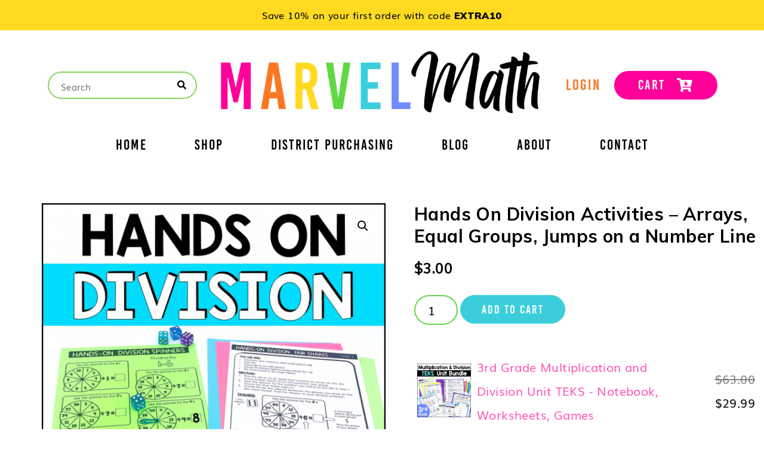

--- FILE ---
content_type: text/html; charset=UTF-8
request_url: https://marvelmath.com/product/hands-on-division-activities-arrays-equal-groups-jumps-on-a-number-line/
body_size: 48463
content:
<!DOCTYPE html>
<html lang="en-US" prefix="og: https://ogp.me/ns#">
<head>
<meta charset="UTF-8" />
<meta name="viewport" content="width=device-width, initial-scale=1.0" />

<!-- Search Engine Optimization by Rank Math PRO - https://rankmath.com/ -->
<title>Hands On Division Activities - Arrays, Equal Groups, Jumps on a Number Line - Marvel Math</title>
<meta name="description" content="Get your students engaged with these Hands On Division Activities! Students will use equal groups, arrays, repeated subtraction, skip counting and"/>
<meta name="robots" content="follow, index, max-snippet:-1, max-video-preview:-1, max-image-preview:large"/>
<link rel="canonical" href="https://marvelmath.com/product/hands-on-division-activities-arrays-equal-groups-jumps-on-a-number-line/" />
<meta property="og:locale" content="en_US" />
<meta property="og:type" content="product" />
<meta property="og:title" content="Hands On Division Activities - Arrays, Equal Groups, Jumps on a Number Line - Marvel Math" />
<meta property="og:description" content="Get your students engaged with these Hands On Division Activities! Students will use equal groups, arrays, repeated subtraction, skip counting and" />
<meta property="og:url" content="https://marvelmath.com/product/hands-on-division-activities-arrays-equal-groups-jumps-on-a-number-line/" />
<meta property="og:site_name" content="Marvel Math" />
<meta property="og:updated_time" content="2022-09-28T15:21:34-05:00" />
<meta property="og:image" content="https://marvelmath.com/wp-content/uploads/2022/09/Hands-On-Division-1.png" />
<meta property="og:image:secure_url" content="https://marvelmath.com/wp-content/uploads/2022/09/Hands-On-Division-1.png" />
<meta property="og:image:width" content="768" />
<meta property="og:image:height" content="768" />
<meta property="og:image:alt" content="Hands On Division 1" />
<meta property="og:image:type" content="image/png" />
<meta property="product:price:amount" content="3.00" />
<meta property="product:price:currency" content="USD" />
<meta property="product:availability" content="instock" />
<meta property="product:retailer_item_id" content="8596648" />
<meta name="twitter:card" content="summary_large_image" />
<meta name="twitter:title" content="Hands On Division Activities - Arrays, Equal Groups, Jumps on a Number Line - Marvel Math" />
<meta name="twitter:description" content="Get your students engaged with these Hands On Division Activities! Students will use equal groups, arrays, repeated subtraction, skip counting and" />
<meta name="twitter:image" content="https://marvelmath.com/wp-content/uploads/2022/09/Hands-On-Division-1.png" />
<meta name="twitter:label1" content="Price" />
<meta name="twitter:data1" content="&#036;3.00" />
<meta name="twitter:label2" content="Availability" />
<meta name="twitter:data2" content="In stock" />
<script type="application/ld+json" class="rank-math-schema-pro">{"@context":"https://schema.org","@graph":[{"@type":"Organization","@id":"https://marvelmath.com/#organization","name":"Marvel Math","url":"https://marvelmath.com","logo":{"@type":"ImageObject","@id":"https://marvelmath.com/#logo","url":"http://marvelmath.com/wp-content/uploads/2023/03/SecondaryLogo-Final-scaled.jpg","contentUrl":"http://marvelmath.com/wp-content/uploads/2023/03/SecondaryLogo-Final-scaled.jpg","caption":"Marvel Math","inLanguage":"en-US","width":"2560","height":"1713"}},{"@type":"WebSite","@id":"https://marvelmath.com/#website","url":"https://marvelmath.com","name":"Marvel Math","publisher":{"@id":"https://marvelmath.com/#organization"},"inLanguage":"en-US"},{"@type":"ImageObject","@id":"https://marvelmath.com/wp-content/uploads/2022/09/Hands-On-Division-1.png","url":"https://marvelmath.com/wp-content/uploads/2022/09/Hands-On-Division-1.png","width":"768","height":"768","caption":"Hands On Division 1","inLanguage":"en-US"},{"@type":"BreadcrumbList","@id":"https://marvelmath.com/product/hands-on-division-activities-arrays-equal-groups-jumps-on-a-number-line/#breadcrumb","itemListElement":[{"@type":"ListItem","position":"1","item":{"@id":"https://marvelmath.com","name":"Home"}},{"@type":"ListItem","position":"2","item":{"@id":"https://marvelmath.com/product/hands-on-division-activities-arrays-equal-groups-jumps-on-a-number-line/","name":"Hands On Division Activities &#8211; Arrays, Equal Groups, Jumps on a Number Line"}}]},{"@type":"ItemPage","@id":"https://marvelmath.com/product/hands-on-division-activities-arrays-equal-groups-jumps-on-a-number-line/#webpage","url":"https://marvelmath.com/product/hands-on-division-activities-arrays-equal-groups-jumps-on-a-number-line/","name":"Hands On Division Activities - Arrays, Equal Groups, Jumps on a Number Line - Marvel Math","datePublished":"2022-09-28T15:21:29-05:00","dateModified":"2022-09-28T15:21:34-05:00","isPartOf":{"@id":"https://marvelmath.com/#website"},"primaryImageOfPage":{"@id":"https://marvelmath.com/wp-content/uploads/2022/09/Hands-On-Division-1.png"},"inLanguage":"en-US","breadcrumb":{"@id":"https://marvelmath.com/product/hands-on-division-activities-arrays-equal-groups-jumps-on-a-number-line/#breadcrumb"}},{"@type":"Product","name":"Hands On Division Activities - Arrays, Equal Groups, Jumps on a Number Line - Marvel Math","description":"Get your students engaged with these\u00a0Hands On Division Activities!\u00a0Students will use equal groups, arrays, repeated subtraction, skip counting and backwards jumps on a number line to model, represent and solve division. These hands on division tasks are perfect to use during lessons and at math centers!","sku":"8596648","category":"Multiplication &amp; Division","mainEntityOfPage":{"@id":"https://marvelmath.com/product/hands-on-division-activities-arrays-equal-groups-jumps-on-a-number-line/#webpage"},"offers":{"@type":"Offer","price":"3.00","priceCurrency":"USD","priceValidUntil":"2027-12-31","availability":"https://schema.org/InStock","itemCondition":"NewCondition","url":"https://marvelmath.com/product/hands-on-division-activities-arrays-equal-groups-jumps-on-a-number-line/","seller":{"@type":"Organization","@id":"https://marvelmath.com/","name":"Marvel Math","url":"https://marvelmath.com","logo":"http://marvelmath.com/wp-content/uploads/2023/03/SecondaryLogo-Final-scaled.jpg"},"priceSpecification":{"price":"3.00","priceCurrency":"USD","valueAddedTaxIncluded":"false"}},"additionalProperty":[{"@type":"PropertyValue","name":"pa_common-core","value":"3.OA.A.3"},{"@type":"PropertyValue","name":"pa_distribution","value":"Paid"},{"@type":"PropertyValue","name":"pa_grade-level","value":"3"},{"@type":"PropertyValue","name":"pa_number-of-pages","value":"20"},{"@type":"PropertyValue","name":"pa_resource-type","value":"Hands On Activities"},{"@type":"PropertyValue","name":"pa_teks","value":"3.4H"}],"@id":"https://marvelmath.com/product/hands-on-division-activities-arrays-equal-groups-jumps-on-a-number-line/#richSnippet","image":{"@id":"https://marvelmath.com/wp-content/uploads/2022/09/Hands-On-Division-1.png"}}]}</script>
<!-- /Rank Math WordPress SEO plugin -->

<link rel="alternate" type="application/rss+xml" title="Marvel Math &raquo; Feed" href="https://marvelmath.com/feed/" />
<link rel="alternate" type="application/rss+xml" title="Marvel Math &raquo; Comments Feed" href="https://marvelmath.com/comments/feed/" />
<link rel="preconnect" href="https://fonts.gstatic.com" crossorigin>
<link rel="preload" href="https://marvelmath.com/wp-content/themes/ChicShop/fontawesome/webfonts/fa-brands-400.woff2" as="font" type="font/woff2" crossorigin>
<link rel="preload" href="https://marvelmath.com/wp-content/themes/ChicShop/fontawesome/webfonts/fa-solid-900.woff2" as="font" type="font/woff2" crossorigin>
<script type="text/javascript">
window._wpemojiSettings = {"baseUrl":"https:\/\/s.w.org\/images\/core\/emoji\/14.0.0\/72x72\/","ext":".png","svgUrl":"https:\/\/s.w.org\/images\/core\/emoji\/14.0.0\/svg\/","svgExt":".svg","source":{"concatemoji":"https:\/\/marvelmath.com\/wp-includes\/js\/wp-emoji-release.min.js?ver=6.2.2"}};
/*! This file is auto-generated */
!function(e,a,t){var n,r,o,i=a.createElement("canvas"),p=i.getContext&&i.getContext("2d");function s(e,t){p.clearRect(0,0,i.width,i.height),p.fillText(e,0,0);e=i.toDataURL();return p.clearRect(0,0,i.width,i.height),p.fillText(t,0,0),e===i.toDataURL()}function c(e){var t=a.createElement("script");t.src=e,t.defer=t.type="text/javascript",a.getElementsByTagName("head")[0].appendChild(t)}for(o=Array("flag","emoji"),t.supports={everything:!0,everythingExceptFlag:!0},r=0;r<o.length;r++)t.supports[o[r]]=function(e){if(p&&p.fillText)switch(p.textBaseline="top",p.font="600 32px Arial",e){case"flag":return s("\ud83c\udff3\ufe0f\u200d\u26a7\ufe0f","\ud83c\udff3\ufe0f\u200b\u26a7\ufe0f")?!1:!s("\ud83c\uddfa\ud83c\uddf3","\ud83c\uddfa\u200b\ud83c\uddf3")&&!s("\ud83c\udff4\udb40\udc67\udb40\udc62\udb40\udc65\udb40\udc6e\udb40\udc67\udb40\udc7f","\ud83c\udff4\u200b\udb40\udc67\u200b\udb40\udc62\u200b\udb40\udc65\u200b\udb40\udc6e\u200b\udb40\udc67\u200b\udb40\udc7f");case"emoji":return!s("\ud83e\udef1\ud83c\udffb\u200d\ud83e\udef2\ud83c\udfff","\ud83e\udef1\ud83c\udffb\u200b\ud83e\udef2\ud83c\udfff")}return!1}(o[r]),t.supports.everything=t.supports.everything&&t.supports[o[r]],"flag"!==o[r]&&(t.supports.everythingExceptFlag=t.supports.everythingExceptFlag&&t.supports[o[r]]);t.supports.everythingExceptFlag=t.supports.everythingExceptFlag&&!t.supports.flag,t.DOMReady=!1,t.readyCallback=function(){t.DOMReady=!0},t.supports.everything||(n=function(){t.readyCallback()},a.addEventListener?(a.addEventListener("DOMContentLoaded",n,!1),e.addEventListener("load",n,!1)):(e.attachEvent("onload",n),a.attachEvent("onreadystatechange",function(){"complete"===a.readyState&&t.readyCallback()})),(e=t.source||{}).concatemoji?c(e.concatemoji):e.wpemoji&&e.twemoji&&(c(e.twemoji),c(e.wpemoji)))}(window,document,window._wpemojiSettings);
</script>
<style type="text/css">
img.wp-smiley,
img.emoji {
	display: inline !important;
	border: none !important;
	box-shadow: none !important;
	height: 1em !important;
	width: 1em !important;
	margin: 0 0.07em !important;
	vertical-align: -0.1em !important;
	background: none !important;
	padding: 0 !important;
}
</style>
	<link rel='stylesheet' id='dashicons-css' href='https://marvelmath.com/wp-includes/css/dashicons.min.css?ver=6.2.2' type='text/css' media='all' />
<link rel='stylesheet' id='thickbox-css' href='https://marvelmath.com/wp-includes/js/thickbox/thickbox.css?ver=6.2.2' type='text/css' media='all' />
<link rel='stylesheet' id='ace-style-css' href='https://marvelmath.com/wp-content/themes/ChicShop/style.css?ver=6.2.2' type='text/css' media='all' />
<link rel='stylesheet' id='ace-fonts-css' href='https://marvelmath.com/wp-content/themes/ChicShop/style-fonts.css?ver=6.2.2' type='text/css' media='all' />
<link rel='stylesheet' id='google-webfont-css' href='//fonts.googleapis.com/css2?family=Muli%3Aital%2Cwght%400%2C400%3B0%2C600%3B0%2C700%3B0%2C800%3B0%2C900%3B1%2C400%3B1%2C600%3B1%2C700%3B1%2C800%3B1%2C900&#038;display=swap&#038;ver=6.2.2' type='text/css' media='all' />
<link rel='stylesheet' id='sbi_styles-css' href='https://marvelmath.com/wp-content/plugins/instagram-feed/css/sbi-styles.min.css?ver=6.1.6' type='text/css' media='all' />
<link rel='stylesheet' id='wp-block-library-css' href='https://marvelmath.com/wp-includes/css/dist/block-library/style.min.css?ver=6.2.2' type='text/css' media='all' />
<style id='wp-block-library-theme-inline-css' type='text/css'>
.wp-block-audio figcaption{color:#555;font-size:13px;text-align:center}.is-dark-theme .wp-block-audio figcaption{color:hsla(0,0%,100%,.65)}.wp-block-audio{margin:0 0 1em}.wp-block-code{border:1px solid #ccc;border-radius:4px;font-family:Menlo,Consolas,monaco,monospace;padding:.8em 1em}.wp-block-embed figcaption{color:#555;font-size:13px;text-align:center}.is-dark-theme .wp-block-embed figcaption{color:hsla(0,0%,100%,.65)}.wp-block-embed{margin:0 0 1em}.blocks-gallery-caption{color:#555;font-size:13px;text-align:center}.is-dark-theme .blocks-gallery-caption{color:hsla(0,0%,100%,.65)}.wp-block-image figcaption{color:#555;font-size:13px;text-align:center}.is-dark-theme .wp-block-image figcaption{color:hsla(0,0%,100%,.65)}.wp-block-image{margin:0 0 1em}.wp-block-pullquote{border-bottom:4px solid;border-top:4px solid;color:currentColor;margin-bottom:1.75em}.wp-block-pullquote cite,.wp-block-pullquote footer,.wp-block-pullquote__citation{color:currentColor;font-size:.8125em;font-style:normal;text-transform:uppercase}.wp-block-quote{border-left:.25em solid;margin:0 0 1.75em;padding-left:1em}.wp-block-quote cite,.wp-block-quote footer{color:currentColor;font-size:.8125em;font-style:normal;position:relative}.wp-block-quote.has-text-align-right{border-left:none;border-right:.25em solid;padding-left:0;padding-right:1em}.wp-block-quote.has-text-align-center{border:none;padding-left:0}.wp-block-quote.is-large,.wp-block-quote.is-style-large,.wp-block-quote.is-style-plain{border:none}.wp-block-search .wp-block-search__label{font-weight:700}.wp-block-search__button{border:1px solid #ccc;padding:.375em .625em}:where(.wp-block-group.has-background){padding:1.25em 2.375em}.wp-block-separator.has-css-opacity{opacity:.4}.wp-block-separator{border:none;border-bottom:2px solid;margin-left:auto;margin-right:auto}.wp-block-separator.has-alpha-channel-opacity{opacity:1}.wp-block-separator:not(.is-style-wide):not(.is-style-dots){width:100px}.wp-block-separator.has-background:not(.is-style-dots){border-bottom:none;height:1px}.wp-block-separator.has-background:not(.is-style-wide):not(.is-style-dots){height:2px}.wp-block-table{margin:0 0 1em}.wp-block-table td,.wp-block-table th{word-break:normal}.wp-block-table figcaption{color:#555;font-size:13px;text-align:center}.is-dark-theme .wp-block-table figcaption{color:hsla(0,0%,100%,.65)}.wp-block-video figcaption{color:#555;font-size:13px;text-align:center}.is-dark-theme .wp-block-video figcaption{color:hsla(0,0%,100%,.65)}.wp-block-video{margin:0 0 1em}.wp-block-template-part.has-background{margin-bottom:0;margin-top:0;padding:1.25em 2.375em}
</style>
<link rel='stylesheet' id='wpzoom-social-icons-block-style-css' href='https://marvelmath.com/wp-content/plugins/social-icons-widget-by-wpzoom/block/dist/style-wpzoom-social-icons.css?ver=4.2.13' type='text/css' media='all' />
<link rel='stylesheet' id='wc-blocks-vendors-style-css' href='https://marvelmath.com/wp-content/plugins/woocommerce/packages/woocommerce-blocks/build/wc-blocks-vendors-style.css?ver=10.4.6' type='text/css' media='all' />
<link rel='stylesheet' id='wc-blocks-style-css' href='https://marvelmath.com/wp-content/plugins/woocommerce/packages/woocommerce-blocks/build/wc-blocks-style.css?ver=10.4.6' type='text/css' media='all' />
<link rel='stylesheet' id='convertkit-broadcasts-css' href='https://marvelmath.com/wp-content/plugins/convertkit/resources/frontend/css/broadcasts.css?ver=2.2.6' type='text/css' media='all' />
<link rel='stylesheet' id='convertkit-button-css' href='https://marvelmath.com/wp-content/plugins/convertkit/resources/frontend/css/button.css?ver=2.2.6' type='text/css' media='all' />
<link rel='stylesheet' id='classic-theme-styles-css' href='https://marvelmath.com/wp-includes/css/classic-themes.min.css?ver=6.2.2' type='text/css' media='all' />
<style id='global-styles-inline-css' type='text/css'>
body{--wp--preset--color--black: #000000;--wp--preset--color--cyan-bluish-gray: #abb8c3;--wp--preset--color--white: #ffffff;--wp--preset--color--pale-pink: #f78da7;--wp--preset--color--vivid-red: #cf2e2e;--wp--preset--color--luminous-vivid-orange: #ff6900;--wp--preset--color--luminous-vivid-amber: #fcb900;--wp--preset--color--light-green-cyan: #7bdcb5;--wp--preset--color--vivid-green-cyan: #00d084;--wp--preset--color--pale-cyan-blue: #8ed1fc;--wp--preset--color--vivid-cyan-blue: #0693e3;--wp--preset--color--vivid-purple: #9b51e0;--wp--preset--gradient--vivid-cyan-blue-to-vivid-purple: linear-gradient(135deg,rgba(6,147,227,1) 0%,rgb(155,81,224) 100%);--wp--preset--gradient--light-green-cyan-to-vivid-green-cyan: linear-gradient(135deg,rgb(122,220,180) 0%,rgb(0,208,130) 100%);--wp--preset--gradient--luminous-vivid-amber-to-luminous-vivid-orange: linear-gradient(135deg,rgba(252,185,0,1) 0%,rgba(255,105,0,1) 100%);--wp--preset--gradient--luminous-vivid-orange-to-vivid-red: linear-gradient(135deg,rgba(255,105,0,1) 0%,rgb(207,46,46) 100%);--wp--preset--gradient--very-light-gray-to-cyan-bluish-gray: linear-gradient(135deg,rgb(238,238,238) 0%,rgb(169,184,195) 100%);--wp--preset--gradient--cool-to-warm-spectrum: linear-gradient(135deg,rgb(74,234,220) 0%,rgb(151,120,209) 20%,rgb(207,42,186) 40%,rgb(238,44,130) 60%,rgb(251,105,98) 80%,rgb(254,248,76) 100%);--wp--preset--gradient--blush-light-purple: linear-gradient(135deg,rgb(255,206,236) 0%,rgb(152,150,240) 100%);--wp--preset--gradient--blush-bordeaux: linear-gradient(135deg,rgb(254,205,165) 0%,rgb(254,45,45) 50%,rgb(107,0,62) 100%);--wp--preset--gradient--luminous-dusk: linear-gradient(135deg,rgb(255,203,112) 0%,rgb(199,81,192) 50%,rgb(65,88,208) 100%);--wp--preset--gradient--pale-ocean: linear-gradient(135deg,rgb(255,245,203) 0%,rgb(182,227,212) 50%,rgb(51,167,181) 100%);--wp--preset--gradient--electric-grass: linear-gradient(135deg,rgb(202,248,128) 0%,rgb(113,206,126) 100%);--wp--preset--gradient--midnight: linear-gradient(135deg,rgb(2,3,129) 0%,rgb(40,116,252) 100%);--wp--preset--duotone--dark-grayscale: url('#wp-duotone-dark-grayscale');--wp--preset--duotone--grayscale: url('#wp-duotone-grayscale');--wp--preset--duotone--purple-yellow: url('#wp-duotone-purple-yellow');--wp--preset--duotone--blue-red: url('#wp-duotone-blue-red');--wp--preset--duotone--midnight: url('#wp-duotone-midnight');--wp--preset--duotone--magenta-yellow: url('#wp-duotone-magenta-yellow');--wp--preset--duotone--purple-green: url('#wp-duotone-purple-green');--wp--preset--duotone--blue-orange: url('#wp-duotone-blue-orange');--wp--preset--font-size--small: 13px;--wp--preset--font-size--medium: 20px;--wp--preset--font-size--large: 36px;--wp--preset--font-size--x-large: 42px;--wp--preset--spacing--20: 0.44rem;--wp--preset--spacing--30: 0.67rem;--wp--preset--spacing--40: 1rem;--wp--preset--spacing--50: 1.5rem;--wp--preset--spacing--60: 2.25rem;--wp--preset--spacing--70: 3.38rem;--wp--preset--spacing--80: 5.06rem;--wp--preset--shadow--natural: 6px 6px 9px rgba(0, 0, 0, 0.2);--wp--preset--shadow--deep: 12px 12px 50px rgba(0, 0, 0, 0.4);--wp--preset--shadow--sharp: 6px 6px 0px rgba(0, 0, 0, 0.2);--wp--preset--shadow--outlined: 6px 6px 0px -3px rgba(255, 255, 255, 1), 6px 6px rgba(0, 0, 0, 1);--wp--preset--shadow--crisp: 6px 6px 0px rgba(0, 0, 0, 1);}:where(.is-layout-flex){gap: 0.5em;}body .is-layout-flow > .alignleft{float: left;margin-inline-start: 0;margin-inline-end: 2em;}body .is-layout-flow > .alignright{float: right;margin-inline-start: 2em;margin-inline-end: 0;}body .is-layout-flow > .aligncenter{margin-left: auto !important;margin-right: auto !important;}body .is-layout-constrained > .alignleft{float: left;margin-inline-start: 0;margin-inline-end: 2em;}body .is-layout-constrained > .alignright{float: right;margin-inline-start: 2em;margin-inline-end: 0;}body .is-layout-constrained > .aligncenter{margin-left: auto !important;margin-right: auto !important;}body .is-layout-constrained > :where(:not(.alignleft):not(.alignright):not(.alignfull)){max-width: var(--wp--style--global--content-size);margin-left: auto !important;margin-right: auto !important;}body .is-layout-constrained > .alignwide{max-width: var(--wp--style--global--wide-size);}body .is-layout-flex{display: flex;}body .is-layout-flex{flex-wrap: wrap;align-items: center;}body .is-layout-flex > *{margin: 0;}:where(.wp-block-columns.is-layout-flex){gap: 2em;}.has-black-color{color: var(--wp--preset--color--black) !important;}.has-cyan-bluish-gray-color{color: var(--wp--preset--color--cyan-bluish-gray) !important;}.has-white-color{color: var(--wp--preset--color--white) !important;}.has-pale-pink-color{color: var(--wp--preset--color--pale-pink) !important;}.has-vivid-red-color{color: var(--wp--preset--color--vivid-red) !important;}.has-luminous-vivid-orange-color{color: var(--wp--preset--color--luminous-vivid-orange) !important;}.has-luminous-vivid-amber-color{color: var(--wp--preset--color--luminous-vivid-amber) !important;}.has-light-green-cyan-color{color: var(--wp--preset--color--light-green-cyan) !important;}.has-vivid-green-cyan-color{color: var(--wp--preset--color--vivid-green-cyan) !important;}.has-pale-cyan-blue-color{color: var(--wp--preset--color--pale-cyan-blue) !important;}.has-vivid-cyan-blue-color{color: var(--wp--preset--color--vivid-cyan-blue) !important;}.has-vivid-purple-color{color: var(--wp--preset--color--vivid-purple) !important;}.has-black-background-color{background-color: var(--wp--preset--color--black) !important;}.has-cyan-bluish-gray-background-color{background-color: var(--wp--preset--color--cyan-bluish-gray) !important;}.has-white-background-color{background-color: var(--wp--preset--color--white) !important;}.has-pale-pink-background-color{background-color: var(--wp--preset--color--pale-pink) !important;}.has-vivid-red-background-color{background-color: var(--wp--preset--color--vivid-red) !important;}.has-luminous-vivid-orange-background-color{background-color: var(--wp--preset--color--luminous-vivid-orange) !important;}.has-luminous-vivid-amber-background-color{background-color: var(--wp--preset--color--luminous-vivid-amber) !important;}.has-light-green-cyan-background-color{background-color: var(--wp--preset--color--light-green-cyan) !important;}.has-vivid-green-cyan-background-color{background-color: var(--wp--preset--color--vivid-green-cyan) !important;}.has-pale-cyan-blue-background-color{background-color: var(--wp--preset--color--pale-cyan-blue) !important;}.has-vivid-cyan-blue-background-color{background-color: var(--wp--preset--color--vivid-cyan-blue) !important;}.has-vivid-purple-background-color{background-color: var(--wp--preset--color--vivid-purple) !important;}.has-black-border-color{border-color: var(--wp--preset--color--black) !important;}.has-cyan-bluish-gray-border-color{border-color: var(--wp--preset--color--cyan-bluish-gray) !important;}.has-white-border-color{border-color: var(--wp--preset--color--white) !important;}.has-pale-pink-border-color{border-color: var(--wp--preset--color--pale-pink) !important;}.has-vivid-red-border-color{border-color: var(--wp--preset--color--vivid-red) !important;}.has-luminous-vivid-orange-border-color{border-color: var(--wp--preset--color--luminous-vivid-orange) !important;}.has-luminous-vivid-amber-border-color{border-color: var(--wp--preset--color--luminous-vivid-amber) !important;}.has-light-green-cyan-border-color{border-color: var(--wp--preset--color--light-green-cyan) !important;}.has-vivid-green-cyan-border-color{border-color: var(--wp--preset--color--vivid-green-cyan) !important;}.has-pale-cyan-blue-border-color{border-color: var(--wp--preset--color--pale-cyan-blue) !important;}.has-vivid-cyan-blue-border-color{border-color: var(--wp--preset--color--vivid-cyan-blue) !important;}.has-vivid-purple-border-color{border-color: var(--wp--preset--color--vivid-purple) !important;}.has-vivid-cyan-blue-to-vivid-purple-gradient-background{background: var(--wp--preset--gradient--vivid-cyan-blue-to-vivid-purple) !important;}.has-light-green-cyan-to-vivid-green-cyan-gradient-background{background: var(--wp--preset--gradient--light-green-cyan-to-vivid-green-cyan) !important;}.has-luminous-vivid-amber-to-luminous-vivid-orange-gradient-background{background: var(--wp--preset--gradient--luminous-vivid-amber-to-luminous-vivid-orange) !important;}.has-luminous-vivid-orange-to-vivid-red-gradient-background{background: var(--wp--preset--gradient--luminous-vivid-orange-to-vivid-red) !important;}.has-very-light-gray-to-cyan-bluish-gray-gradient-background{background: var(--wp--preset--gradient--very-light-gray-to-cyan-bluish-gray) !important;}.has-cool-to-warm-spectrum-gradient-background{background: var(--wp--preset--gradient--cool-to-warm-spectrum) !important;}.has-blush-light-purple-gradient-background{background: var(--wp--preset--gradient--blush-light-purple) !important;}.has-blush-bordeaux-gradient-background{background: var(--wp--preset--gradient--blush-bordeaux) !important;}.has-luminous-dusk-gradient-background{background: var(--wp--preset--gradient--luminous-dusk) !important;}.has-pale-ocean-gradient-background{background: var(--wp--preset--gradient--pale-ocean) !important;}.has-electric-grass-gradient-background{background: var(--wp--preset--gradient--electric-grass) !important;}.has-midnight-gradient-background{background: var(--wp--preset--gradient--midnight) !important;}.has-small-font-size{font-size: var(--wp--preset--font-size--small) !important;}.has-medium-font-size{font-size: var(--wp--preset--font-size--medium) !important;}.has-large-font-size{font-size: var(--wp--preset--font-size--large) !important;}.has-x-large-font-size{font-size: var(--wp--preset--font-size--x-large) !important;}
.wp-block-navigation a:where(:not(.wp-element-button)){color: inherit;}
:where(.wp-block-columns.is-layout-flex){gap: 2em;}
.wp-block-pullquote{font-size: 1.5em;line-height: 1.6;}
</style>
<link rel='stylesheet' id='jpibfi-style-css' href='https://marvelmath.com/wp-content/plugins/jquery-pin-it-button-for-images/css/client.css?ver=3.0.6' type='text/css' media='all' />
<link rel='stylesheet' id='eh-style-css' href='https://marvelmath.com/wp-content/plugins/payment-gateway-stripe-and-woocommerce-integration/assets/css/eh-style.css?ver=5.0.6' type='text/css' media='all' />
<link rel='stylesheet' id='points-and-rewards-for-woocommerce-css' href='https://marvelmath.com/wp-content/plugins/points-and-rewards-for-woocommerce/public/css/points-rewards-for-woocommerce-public.min.css?ver=1.7.0' type='text/css' media='all' />
<link rel='stylesheet' id='photoswipe-css' href='https://marvelmath.com/wp-content/plugins/woocommerce/assets/css/photoswipe/photoswipe.min.css?ver=7.9.0' type='text/css' media='all' />
<link rel='stylesheet' id='photoswipe-default-skin-css' href='https://marvelmath.com/wp-content/plugins/woocommerce/assets/css/photoswipe/default-skin/default-skin.min.css?ver=7.9.0' type='text/css' media='all' />
<link rel='stylesheet' id='woocommerce-layout-css' href='https://marvelmath.com/wp-content/plugins/woocommerce/assets/css/woocommerce-layout.css?ver=7.9.0' type='text/css' media='all' />
<link rel='stylesheet' id='woocommerce-smallscreen-css' href='https://marvelmath.com/wp-content/plugins/woocommerce/assets/css/woocommerce-smallscreen.css?ver=7.9.0' type='text/css' media='only screen and (max-width: 768px)' />
<link rel='stylesheet' id='woocommerce-general-css' href='https://marvelmath.com/wp-content/plugins/woocommerce/assets/css/woocommerce.css?ver=7.9.0' type='text/css' media='all' />
<style id='woocommerce-inline-inline-css' type='text/css'>
.woocommerce form .form-row .required { visibility: visible; }
</style>
<link rel='stylesheet' id='nsc_bar_nice-cookie-consent-css' href='https://marvelmath.com/wp-content/plugins/beautiful-and-responsive-cookie-consent/public/cookieNSCconsent.min.css?ver=2.13.2' type='text/css' media='all' />
<link rel='stylesheet' id='woosb-frontend-css' href='https://marvelmath.com/wp-content/plugins/woo-product-bundle/assets/css/frontend.css?ver=7.2.5' type='text/css' media='all' />
<link rel='stylesheet' id='ace-woocommerce-css' href='https://marvelmath.com/wp-content/themes/ChicShop/includes/plugins/woocommerce.css?ver=6.2.2' type='text/css' media='all' />
<link rel='stylesheet' id='wpzoom-social-icons-socicon-css' href='https://marvelmath.com/wp-content/plugins/social-icons-widget-by-wpzoom/assets/css/wpzoom-socicon.css?ver=1690040683' type='text/css' media='all' />
<link rel='stylesheet' id='wpzoom-social-icons-genericons-css' href='https://marvelmath.com/wp-content/plugins/social-icons-widget-by-wpzoom/assets/css/genericons.css?ver=1690040683' type='text/css' media='all' />
<link rel='stylesheet' id='wpzoom-social-icons-academicons-css' href='https://marvelmath.com/wp-content/plugins/social-icons-widget-by-wpzoom/assets/css/academicons.min.css?ver=1690040683' type='text/css' media='all' />
<link rel='stylesheet' id='wpzoom-social-icons-font-awesome-3-css' href='https://marvelmath.com/wp-content/plugins/social-icons-widget-by-wpzoom/assets/css/font-awesome-3.min.css?ver=1690040683' type='text/css' media='all' />
<link rel='stylesheet' id='wpzoom-social-icons-styles-css' href='https://marvelmath.com/wp-content/plugins/social-icons-widget-by-wpzoom/assets/css/wpzoom-social-icons-styles.css?ver=1690040683' type='text/css' media='all' />
<link rel='stylesheet' id='font-awesome-official-css' href='https://use.fontawesome.com/releases/v6.1.1/css/all.css' type='text/css' media='all' integrity="sha384-/frq1SRXYH/bSyou/HUp/hib7RVN1TawQYja658FEOodR/FQBKVqT9Ol+Oz3Olq5" crossorigin="anonymous" />
<link rel='stylesheet' id='elementor-frontend-css' href='https://marvelmath.com/wp-content/plugins/elementor/assets/css/frontend-lite.min.css?ver=3.14.1' type='text/css' media='all' />
<link rel='stylesheet' id='elementor-post-5381-css' href='https://marvelmath.com/wp-content/uploads/elementor/css/post-5381.css?ver=1690041227' type='text/css' media='all' />
<link rel='stylesheet' id='popup-maker-site-css' href='https://marvelmath.com/wp-content/plugins/popup-maker/assets/css/pum-site.min.css?ver=1.18.2' type='text/css' media='all' />
<style id='popup-maker-site-inline-css' type='text/css'>
/* Popup Google Fonts */
@import url('//fonts.googleapis.com/css?family=Montserrat:100');

/* Popup Theme 5378: Marvel Math Subscription Popup Theme */
.pum-theme-5378, .pum-theme-marvel-math-subscription-popup-theme { background-color: rgba( 0, 0, 0, 0.60 ) } 
.pum-theme-5378 .pum-container, .pum-theme-marvel-math-subscription-popup-theme .pum-container { padding: 1px; border-radius: 3px; border: 1px none #000000; box-shadow: 1px 1px 19px 0px rgba( 2, 2, 2, 1.00 ); background-color: rgba( 249, 249, 249, 1.00 ) } 
.pum-theme-5378 .pum-title, .pum-theme-marvel-math-subscription-popup-theme .pum-title { color: #000000; text-align: left; text-shadow: 0px 0px 0px rgba( 2, 2, 2, 0.23 ); font-family: inherit; font-weight: 400; font-size: 32px; line-height: 36px } 
.pum-theme-5378 .pum-content, .pum-theme-marvel-math-subscription-popup-theme .pum-content { color: #020202; font-family: inherit; font-weight: 400 } 
.pum-theme-5378 .pum-content + .pum-close, .pum-theme-marvel-math-subscription-popup-theme .pum-content + .pum-close { position: absolute; height: auto; width: auto; left: auto; right: -13px; bottom: auto; top: -13px; padding: 8px; color: #ffffff; font-family: inherit; font-weight: 400; font-size: 12px; line-height: 36px; border: 1px none #ffffff; border-radius: 0px; box-shadow: 1px 1px 3px 0px rgba( 2, 2, 2, 0.23 ); text-shadow: 0px 0px 0px rgba( 0, 0, 0, 0.23 ); background-color: rgba( 0, 183, 205, 1.00 ) } 

/* Popup Theme 5350: Framed Border */
.pum-theme-5350, .pum-theme-framed-border { background-color: rgba( 255, 255, 255, 0.50 ) } 
.pum-theme-5350 .pum-container, .pum-theme-framed-border .pum-container { padding: 18px; border-radius: 0px; border: 20px outset #dd3333; box-shadow: 1px 1px 3px 0px rgba( 2, 2, 2, 0.97 ) inset; background-color: rgba( 255, 251, 239, 1.00 ) } 
.pum-theme-5350 .pum-title, .pum-theme-framed-border .pum-title { color: #000000; text-align: left; text-shadow: 0px 0px 0px rgba( 2, 2, 2, 0.23 ); font-family: inherit; font-weight: 100; font-size: 32px; line-height: 36px } 
.pum-theme-5350 .pum-content, .pum-theme-framed-border .pum-content { color: #2d2d2d; font-family: inherit; font-weight: 100 } 
.pum-theme-5350 .pum-content + .pum-close, .pum-theme-framed-border .pum-content + .pum-close { position: absolute; height: 20px; width: 20px; left: auto; right: -20px; bottom: auto; top: -20px; padding: 0px; color: #ffffff; font-family: Tahoma; font-weight: 700; font-size: 16px; line-height: 18px; border: 1px none #ffffff; border-radius: 0px; box-shadow: 0px 0px 0px 0px rgba( 2, 2, 2, 0.23 ); text-shadow: 0px 0px 0px rgba( 0, 0, 0, 0.23 ); background-color: rgba( 0, 0, 0, 0.55 ) } 

/* Popup Theme 5351: Floating Bar - Soft Blue */
.pum-theme-5351, .pum-theme-floating-bar { background-color: rgba( 255, 255, 255, 0.00 ) } 
.pum-theme-5351 .pum-container, .pum-theme-floating-bar .pum-container { padding: 8px; border-radius: 0px; border: 1px none #000000; box-shadow: 1px 1px 3px 0px rgba( 2, 2, 2, 0.23 ); background-color: rgba( 238, 246, 252, 1.00 ) } 
.pum-theme-5351 .pum-title, .pum-theme-floating-bar .pum-title { color: #505050; text-align: left; text-shadow: 0px 0px 0px rgba( 2, 2, 2, 0.23 ); font-family: inherit; font-weight: 400; font-size: 32px; line-height: 36px } 
.pum-theme-5351 .pum-content, .pum-theme-floating-bar .pum-content { color: #505050; font-family: inherit; font-weight: 400 } 
.pum-theme-5351 .pum-content + .pum-close, .pum-theme-floating-bar .pum-content + .pum-close { position: absolute; height: 18px; width: 18px; left: auto; right: 5px; bottom: auto; top: 50%; padding: 0px; color: #505050; font-family: Sans-Serif; font-weight: 700; font-size: 15px; line-height: 18px; border: 1px solid #505050; border-radius: 15px; box-shadow: 0px 0px 0px 0px rgba( 2, 2, 2, 0.00 ); text-shadow: 0px 0px 0px rgba( 0, 0, 0, 0.00 ); background-color: rgba( 255, 255, 255, 0.00 ); transform: translate(0, -50%) } 

/* Popup Theme 5352: Content Only - For use with page builders or block editor */
.pum-theme-5352, .pum-theme-content-only { background-color: rgba( 0, 0, 0, 0.70 ) } 
.pum-theme-5352 .pum-container, .pum-theme-content-only .pum-container { padding: 0px; border-radius: 0px; border: 1px none #000000; box-shadow: 0px 0px 0px 0px rgba( 2, 2, 2, 0.00 ) } 
.pum-theme-5352 .pum-title, .pum-theme-content-only .pum-title { color: #000000; text-align: left; text-shadow: 0px 0px 0px rgba( 2, 2, 2, 0.23 ); font-family: inherit; font-weight: 400; font-size: 32px; line-height: 36px } 
.pum-theme-5352 .pum-content, .pum-theme-content-only .pum-content { color: #8c8c8c; font-family: inherit; font-weight: 400 } 
.pum-theme-5352 .pum-content + .pum-close, .pum-theme-content-only .pum-content + .pum-close { position: absolute; height: 18px; width: 18px; left: auto; right: 7px; bottom: auto; top: 7px; padding: 0px; color: #000000; font-family: inherit; font-weight: 700; font-size: 20px; line-height: 20px; border: 1px none #ffffff; border-radius: 15px; box-shadow: 0px 0px 0px 0px rgba( 2, 2, 2, 0.00 ); text-shadow: 0px 0px 0px rgba( 0, 0, 0, 0.00 ); background-color: rgba( 255, 255, 255, 0.00 ) } 

/* Popup Theme 5347: Enterprise Blue */
.pum-theme-5347, .pum-theme-enterprise-blue { background-color: rgba( 0, 0, 0, 0.70 ) } 
.pum-theme-5347 .pum-container, .pum-theme-enterprise-blue .pum-container { padding: 28px; border-radius: 5px; border: 1px none #000000; box-shadow: 0px 10px 25px 4px rgba( 2, 2, 2, 0.50 ); background-color: rgba( 255, 255, 255, 1.00 ) } 
.pum-theme-5347 .pum-title, .pum-theme-enterprise-blue .pum-title { color: #315b7c; text-align: left; text-shadow: 0px 0px 0px rgba( 2, 2, 2, 0.23 ); font-family: inherit; font-weight: 100; font-size: 34px; line-height: 36px } 
.pum-theme-5347 .pum-content, .pum-theme-enterprise-blue .pum-content { color: #2d2d2d; font-family: inherit; font-weight: 100 } 
.pum-theme-5347 .pum-content + .pum-close, .pum-theme-enterprise-blue .pum-content + .pum-close { position: absolute; height: 28px; width: 28px; left: auto; right: 8px; bottom: auto; top: 8px; padding: 4px; color: #ffffff; font-family: Times New Roman; font-weight: 100; font-size: 20px; line-height: 20px; border: 1px none #ffffff; border-radius: 42px; box-shadow: 0px 0px 0px 0px rgba( 2, 2, 2, 0.23 ); text-shadow: 0px 0px 0px rgba( 0, 0, 0, 0.23 ); background-color: rgba( 49, 91, 124, 1.00 ) } 

/* Popup Theme 5348: Hello Box */
.pum-theme-5348, .pum-theme-hello-box { background-color: rgba( 0, 0, 0, 0.75 ) } 
.pum-theme-5348 .pum-container, .pum-theme-hello-box .pum-container { padding: 30px; border-radius: 80px; border: 14px solid #81d742; box-shadow: 0px 0px 0px 0px rgba( 2, 2, 2, 0.00 ); background-color: rgba( 255, 255, 255, 1.00 ) } 
.pum-theme-5348 .pum-title, .pum-theme-hello-box .pum-title { color: #2d2d2d; text-align: left; text-shadow: 0px 0px 0px rgba( 2, 2, 2, 0.23 ); font-family: Montserrat; font-weight: 100; font-size: 32px; line-height: 36px } 
.pum-theme-5348 .pum-content, .pum-theme-hello-box .pum-content { color: #2d2d2d; font-family: inherit; font-weight: 100 } 
.pum-theme-5348 .pum-content + .pum-close, .pum-theme-hello-box .pum-content + .pum-close { position: absolute; height: auto; width: auto; left: auto; right: -30px; bottom: auto; top: -30px; padding: 0px; color: #2d2d2d; font-family: Times New Roman; font-weight: 100; font-size: 32px; line-height: 28px; border: 1px none #ffffff; border-radius: 28px; box-shadow: 0px 0px 0px 0px rgba( 2, 2, 2, 0.23 ); text-shadow: 0px 0px 0px rgba( 0, 0, 0, 0.23 ); background-color: rgba( 255, 255, 255, 1.00 ) } 

/* Popup Theme 5349: Cutting Edge */
.pum-theme-5349, .pum-theme-cutting-edge { background-color: rgba( 0, 0, 0, 0.50 ) } 
.pum-theme-5349 .pum-container, .pum-theme-cutting-edge .pum-container { padding: 18px; border-radius: 0px; border: 1px none #000000; box-shadow: 0px 10px 25px 0px rgba( 2, 2, 2, 0.50 ); background-color: rgba( 30, 115, 190, 1.00 ) } 
.pum-theme-5349 .pum-title, .pum-theme-cutting-edge .pum-title { color: #ffffff; text-align: left; text-shadow: 0px 0px 0px rgba( 2, 2, 2, 0.23 ); font-family: Sans-Serif; font-weight: 100; font-size: 26px; line-height: 28px } 
.pum-theme-5349 .pum-content, .pum-theme-cutting-edge .pum-content { color: #ffffff; font-family: inherit; font-weight: 100 } 
.pum-theme-5349 .pum-content + .pum-close, .pum-theme-cutting-edge .pum-content + .pum-close { position: absolute; height: 24px; width: 24px; left: auto; right: 0px; bottom: auto; top: 0px; padding: 0px; color: #1e73be; font-family: Times New Roman; font-weight: 100; font-size: 32px; line-height: 24px; border: 1px none #ffffff; border-radius: 0px; box-shadow: -1px 1px 1px 0px rgba( 2, 2, 2, 0.10 ); text-shadow: -1px 1px 1px rgba( 0, 0, 0, 0.10 ); background-color: rgba( 238, 238, 34, 1.00 ) } 

/* Popup Theme 5345: Default Theme */
.pum-theme-5345, .pum-theme-default-theme { background-color: rgba( 255, 255, 255, 1.00 ) } 
.pum-theme-5345 .pum-container, .pum-theme-default-theme .pum-container { padding: 18px; border-radius: 0px; border: 1px none #000000; box-shadow: 1px 1px 3px 0px rgba( 2, 2, 2, 0.23 ); background-color: rgba( 249, 249, 249, 1.00 ) } 
.pum-theme-5345 .pum-title, .pum-theme-default-theme .pum-title { color: #000000; text-align: left; text-shadow: 0px 0px 0px rgba( 2, 2, 2, 0.23 ); font-family: inherit; font-weight: 400; font-size: 32px; font-style: normal; line-height: 36px } 
.pum-theme-5345 .pum-content, .pum-theme-default-theme .pum-content { color: #8c8c8c; font-family: inherit; font-weight: 400; font-style: inherit } 
.pum-theme-5345 .pum-content + .pum-close, .pum-theme-default-theme .pum-content + .pum-close { position: absolute; height: auto; width: auto; left: auto; right: 0px; bottom: auto; top: 0px; padding: 8px; color: #ffffff; font-family: inherit; font-weight: 400; font-size: 12px; font-style: inherit; line-height: 36px; border: 1px none #ffffff; border-radius: 0px; box-shadow: 1px 1px 3px 0px rgba( 2, 2, 2, 0.23 ); text-shadow: 0px 0px 0px rgba( 0, 0, 0, 0.23 ); background-color: rgba( 0, 183, 205, 1.00 ) } 

/* Popup Theme 5346: Light Box */
.pum-theme-5346, .pum-theme-lightbox { background-color: rgba( 0, 0, 0, 0.60 ) } 
.pum-theme-5346 .pum-container, .pum-theme-lightbox .pum-container { padding: 18px; border-radius: 3px; border: 8px solid #000000; box-shadow: 0px 0px 30px 0px rgba( 2, 2, 2, 1.00 ); background-color: rgba( 255, 255, 255, 1.00 ) } 
.pum-theme-5346 .pum-title, .pum-theme-lightbox .pum-title { color: #000000; text-align: left; text-shadow: 0px 0px 0px rgba( 2, 2, 2, 0.23 ); font-family: inherit; font-weight: 100; font-size: 32px; line-height: 36px } 
.pum-theme-5346 .pum-content, .pum-theme-lightbox .pum-content { color: #000000; font-family: inherit; font-weight: 100 } 
.pum-theme-5346 .pum-content + .pum-close, .pum-theme-lightbox .pum-content + .pum-close { position: absolute; height: 26px; width: 26px; left: auto; right: -13px; bottom: auto; top: -13px; padding: 0px; color: #ffffff; font-family: Arial; font-weight: 100; font-size: 24px; line-height: 24px; border: 2px solid #ffffff; border-radius: 26px; box-shadow: 0px 0px 15px 1px rgba( 2, 2, 2, 0.75 ); text-shadow: 0px 0px 0px rgba( 0, 0, 0, 0.23 ); background-color: rgba( 0, 0, 0, 1.00 ) } 

#pum-6761 {z-index: 1999999999}
#pum-5373 {z-index: 1999999999}
#pum-5498 {z-index: 1999999999}
#pum-5353 {z-index: 1999999999}

</style>
<link rel='stylesheet' id='elementor-post-5520-css' href='https://marvelmath.com/wp-content/uploads/elementor/css/post-5520.css?ver=1690041227' type='text/css' media='all' />
<link rel='stylesheet' id='elementor-post-46-css' href='https://marvelmath.com/wp-content/uploads/elementor/css/post-46.css?ver=1690041227' type='text/css' media='all' />
<link rel='stylesheet' id='elementor-post-1508-css' href='https://marvelmath.com/wp-content/uploads/elementor/css/post-1508.css?ver=1690045521' type='text/css' media='all' />
<link rel='preload' as='font'  id='wpzoom-social-icons-font-academicons-woff2-css' href='https://marvelmath.com/wp-content/plugins/social-icons-widget-by-wpzoom/assets/font/academicons.woff2?v=1.9.2'  type='font/woff2' crossorigin />
<link rel='preload' as='font'  id='wpzoom-social-icons-font-fontawesome-3-woff2-css' href='https://marvelmath.com/wp-content/plugins/social-icons-widget-by-wpzoom/assets/font/fontawesome-webfont.woff2?v=4.7.0'  type='font/woff2' crossorigin />
<link rel='preload' as='font'  id='wpzoom-social-icons-font-genericons-woff-css' href='https://marvelmath.com/wp-content/plugins/social-icons-widget-by-wpzoom/assets/font/Genericons.woff'  type='font/woff' crossorigin />
<link rel='preload' as='font'  id='wpzoom-social-icons-font-socicon-woff2-css' href='https://marvelmath.com/wp-content/plugins/social-icons-widget-by-wpzoom/assets/font/socicon.woff2?v=4.2.13'  type='font/woff2' crossorigin />
<link rel='stylesheet' id='font-awesome-official-v4shim-css' href='https://use.fontawesome.com/releases/v6.1.1/css/v4-shims.css' type='text/css' media='all' integrity="sha384-4Jczmr1SlicmtiAiHGxwWtSzLJAS97HzJsKGqfC0JtZktLrPXIux1u6GJNVRRqiN" crossorigin="anonymous" />
<link rel='stylesheet' id='elementor-icons-shared-0-css' href='https://marvelmath.com/wp-content/plugins/elementor/assets/lib/font-awesome/css/fontawesome.min.css?ver=5.15.3' type='text/css' media='all' />
<link rel='stylesheet' id='elementor-icons-fa-solid-css' href='https://marvelmath.com/wp-content/plugins/elementor/assets/lib/font-awesome/css/solid.min.css?ver=5.15.3' type='text/css' media='all' />
<link rel='stylesheet' id='elementor-icons-fa-brands-css' href='https://marvelmath.com/wp-content/plugins/elementor/assets/lib/font-awesome/css/brands.min.css?ver=5.15.3' type='text/css' media='all' />
<script type='text/javascript' src='https://marvelmath.com/wp-includes/js/jquery/jquery.min.js?ver=3.6.4' id='jquery-core-js'></script>
<script type='text/javascript' src='https://marvelmath.com/wp-includes/js/jquery/jquery-migrate.min.js?ver=3.4.0' id='jquery-migrate-js'></script>
<script type='text/javascript' defer src='https://marvelmath.com/wp-content/themes/ChicShop/js/scripts.js' id='scripts-js'></script>
<script type='text/javascript' src='https://marvelmath.com/wp-includes/js/clipboard.min.js?ver=2.0.11' id='clipboard-js'></script>
<script type='text/javascript' id='points-and-rewards-for-woocommerce-js-extra'>
/* <![CDATA[ */
var wps_wpr = {"ajaxurl":"https:\/\/marvelmath.com\/wp-admin\/admin-ajax.php","message":"Please enter a valid points","empty_notice":"Please enter some points !!","minimum_points":"50","confirmation_msg":"Do you really want to upgrade your user level as this process will deduct the required points from your account?","minimum_points_text":"The minimum Points Required To Convert Points To Coupons is 50","wps_wpr_custom_notice":"The number of points you had entered will get deducted from your Account","wps_wpr_nonce":"31431b0d83","wps_wpr_cart_points_rate":"20","wps_wpr_cart_price_rate":"1","not_allowed":"Please enter some valid points!","not_suffient":"You do not have a sufficient amount of points","above_order_limit":"Entered points do not apply to this order.","points_empty":"Please enter points.","checkout_page":"","wps_user_current_points":"0"};
/* ]]> */
</script>
<script type='text/javascript' src='https://marvelmath.com/wp-content/plugins/points-and-rewards-for-woocommerce/public/js/points-rewards-for-woocommerce-public.js?ver=1.7.0' id='points-and-rewards-for-woocommerce-js'></script>
<link rel="https://api.w.org/" href="https://marvelmath.com/wp-json/" /><link rel="alternate" type="application/json" href="https://marvelmath.com/wp-json/wp/v2/product/6034" /><link rel="EditURI" type="application/rsd+xml" title="RSD" href="https://marvelmath.com/xmlrpc.php?rsd" />
<link rel="wlwmanifest" type="application/wlwmanifest+xml" href="https://marvelmath.com/wp-includes/wlwmanifest.xml" />
<link rel='shortlink' href='https://marvelmath.com/?p=6034' />
<link rel="alternate" type="application/json+oembed" href="https://marvelmath.com/wp-json/oembed/1.0/embed?url=https%3A%2F%2Fmarvelmath.com%2Fproduct%2Fhands-on-division-activities-arrays-equal-groups-jumps-on-a-number-line%2F" />
<link rel="alternate" type="text/xml+oembed" href="https://marvelmath.com/wp-json/oembed/1.0/embed?url=https%3A%2F%2Fmarvelmath.com%2Fproduct%2Fhands-on-division-activities-arrays-equal-groups-jumps-on-a-number-line%2F&#038;format=xml" />
					<style type="text/css" id="cst_font_data">
						@font-face {
	font-family: 'Muli';
	font-weight: 400;
	font-display: auto;
	src: url('https://marvelmath.com/wp-content/uploads/2022/07/Muli.ttf') format('truetype');
}
@font-face {
	font-family: 'Berkah';
	font-weight: 400;
	font-display: auto;
	src: url('https://marvelmath.com/wp-content/uploads/2022/07/Berkah-Ramadhan.ttf') format('truetype');
}
@font-face {
	font-family: 'Bebas';
	font-weight: 400;
	font-display: auto;
	src: url('https://marvelmath.com/wp-content/uploads/2022/07/BebasKai.ttf') format('truetype'),
		url('https://marvelmath.com/wp-content/uploads/2022/07/BebasKai.otf') format('OpenType');
}					</style>
				<style type="text/css">
	a.pinit-button.custom span {
	background-image: url("https://marvelmath.com/wp-content/uploads/2022/08/PinItButton-2bresized.png");	}

	.pinit-hover {
		opacity: 0.8 !important;
		filter: alpha(opacity=80) !important;
	}
	a.pinit-button {
	border-bottom: 0 !important;
	box-shadow: none !important;
	margin-bottom: 0 !important;
}
a.pinit-button::after {
    display: none;
}</style>
		
	<style type="text/css">body {color: #000000;}	.header-notice {background: #ffda21;}	.header-notice, .header-notice a {color: #000000;} </style>
	 <style type="text/css"> </style>
  	<noscript><style>.woocommerce-product-gallery{ opacity: 1 !important; }</style></noscript>
	<meta name="generator" content="Elementor 3.14.1; features: e_dom_optimization, e_optimized_assets_loading, e_optimized_css_loading, a11y_improvements, additional_custom_breakpoints; settings: css_print_method-external, google_font-enabled, font_display-auto">
<script id="google_gtagjs" src="https://marvelmath.com/?local_ga_js=1" async="async" type="text/javascript"></script>
<script id="google_gtagjs-inline" type="text/javascript">
window.dataLayer = window.dataLayer || [];function gtag(){dataLayer.push(arguments);}gtag('js', new Date());gtag('config', 'G-018KFKVHYP', {'anonymize_ip': true} );
</script>
<link rel="icon" href="https://marvelmath.com/wp-content/uploads/2022/07/Favicon-1a-100x100.png" sizes="32x32" />
<link rel="icon" href="https://marvelmath.com/wp-content/uploads/2022/07/Favicon-1a-300x300.png" sizes="192x192" />
<link rel="apple-touch-icon" href="https://marvelmath.com/wp-content/uploads/2022/07/Favicon-1a-300x300.png" />
<meta name="msapplication-TileImage" content="https://marvelmath.com/wp-content/uploads/2022/07/Favicon-1a-300x300.png" />
		<style type="text/css" id="wp-custom-css">
			/* LAUGH EAT LEARN - JULY 2022 */

body {
    font-family: 'Muli', Arial, Verdana, Tahoma, Sans-serif;
		font-size: 20px !important;
		font-weight: 400;
    color: #000 !important;
    background: #fff;
    word-wrap: break-word;
    letter-spacing: .02em;
    overflow-x: hidden;
}

h1 {
	font-size: 2em;
	color: #000;
	font-weight: bold;		
}

h2 {
	font-size: 2em;
	color: #ff009a;
	font-weight: bold;	
}

h3 {
	font-size: 2em;
	color: #3acedd;
	font-weight: bold;
}

h4 {
	font-size: 2.5em;
	color: #000;
	font-family: berkah;
}

h5 {
	font-size: 25px;
	color: #ff009a;
	letter-spacing: 0px;
	font-weight: bold;	
}

h6 {
	font-size: 19.5px;
	color: #000;
}

.article li {
    margin: 3px 0;
    line-height: 1.8em;
}

ins {
    background-color: #fff;
    color: #000;
    text-decoration: none;
}

strong {
    font-weight: 900;
}


/* HEADER */

.header-notice {
    padding: 5px 0;
    width: 100%;
    text-align: center;
    font-size: 16px;
}

.side-search-form {
	clear: both;
	overflow: hidden;
	text-align: center;
	border: 2px solid #84d45c;
	position: relative;
	border-radius: 50px;
	width: 250px;
	font-size: 15px;
}

.side-search-form:hover {
	border: 2px solid #84d45c;
	box-shadow: 0 0 0px 0px rgba(0, 0, 0, 1);
}

.side-search-form .side-search-text {
	width: 100%;
	padding: 8px 40px 8px 20px;
	margin: 0;
	color: #000;
	border: none;
}

.side-search-form .side-search-button {
	color: #000;
	background: none;
	border-color: transparent;
	padding: 8px;
	position: absolute;
	top: 3px;
	right: 5px;
}

.side-search-form .side-search-button:hover {
	color: #000;
	background: none;
	border-color: transparent;
	box-shadow: none;
}

.nav a {
	display: block;
	padding: 0px 40px 15px;
	font-family: bebas !important;
	font-size: 24px;
	color: #000 !important;
	letter-spacing: 2px;
}

.nav a:hover, .nav .current-menu-item > a, .nav .current-menu-ancestor > a, .nav .current_page_item > a, .nav .current_page_ancestor > a {
    color: #6ecbda !important;
}

/* HOMEPAGE */

.woocommerce ul.products li.product .woocommerce-loop-category__title, .woocommerce ul.products li.product .woocommerce-loop-product__title, .woocommerce ul.products li.product h3 {
    padding: 0.5em 0;
    margin: 0;
    font-size: 1em;
		color: #3acedd;
}

.woocommerce div.product form.cart .button, .woocommerce ul.products li.product .button {
    font-weight: 400;
    font-size: .8em;
    text-transform: uppercase;
    padding: 13px 35px;
		border-radius: 50px;
		font-family: bebas !important;
		letter-spacing: 2px !important;
	 	font-size: 20px !important;
    color: #ffffff;
}

.bc-testimonial-wrap .bc-testimonial-text {
    font-size: 20px !important;
		line-height: 1.5;
}

.bc-testimonial-wrap h5.bc-testimonial-name {
    font-size: 30px !important;
    font-weight: normal;
    font-style: normal;
    margin: 0;
    text-align: center;
}


/* FOOTER */

.formkit-form[data-uid="990e012ad8"] .formkit-input {
    border: 2px solid #000 !important;
		padding: 16px !important;
}

.formkit-form[data-uid="990e012ad8"] .formkit-button, .formkit-form[data-uid="990e012ad8"] .formkit-submit {
    border-radius: 50px !important;
		font-family: bebas !important;
		letter-spacing: 2px !important;
	 	font-size: 25px !important;
    color: #ffffff;
}

.formkit-form[data-uid="990e012ad8"].formkit-button:hover, .formkit-form[data-uid="990e012ad8"] .formkit-submit:hover {
		background: #000 !important;
}

.footer-copy {
    clear: both;
    padding: 12px 0;
    margin: 0 auto;
    font-size: 10px;
    text-align: center;
    text-transform: uppercase;
    letter-spacing: .1em;
}

.footer-copy a {
    font-weight: bold;
}

/* BLOG */

.article .post-category a {
    text-transform: lowercase;
		color: #000 !important;
}

.article .post-header a {
		color: #718cff;
}

.article .post-header a:hover {
		color: #000;
}

.article .post-header h2 {
		font-size: 30px;
}

.article ul.post-meta {
    color: #000;
	  font-style: italic;
    font-size: .7em;
    text-transform: capitalize;
}

.article ul.post-meta a {
    color: #60d845;
		font-style: italic;
}

.article .post-header:after {
    border-bottom: 2px solid #ffda21;
}

.article .post-read-more a {
    position: relative;
    color: #fff;
    border: 1px solid #fb7823;
		border-radius: 50px;
		font-family: bebas !important;
    background: #fb7823;
    padding: 12px 35px;
    font-size: 25px;
		letter-spacing: 2px;
}

.article .post-read-more a:hover {
    border: 1px solid #000;
    background: #000;
}

.articles {
    margin-bottom: 0px;
}

.pagination a:hover, .pagination .current {
    padding: 6px 12px;
    background: #ff009a;
    border: 0px solid #000;
		border-radius: 100px;
		font-family: bebas !important;
    color: #fff;
}

.pagination a {
    padding: 6px 12px;
    background: #000;
    border: 0px solid #000;
		border-radius: 100px;
		font-family: bebas !important;
    color: #fff !important;
}

.footer-navi {
    clear: both;
    overflow: hidden;
    padding: 0px;
    margin-bottom: 20px;
    background: #fff;
    border: 0px solid #eee;
    line-height: 1.4em;
}

.comment-box h4, .comment-box h3 {
    margin: 0px 0 30px 0;
		font-family: muli !important;
		font-size: 20px;
	  font-style: italic;
		color: #3acedd;
}

a.comment-reply-link {
    background: #000;
    color: #fff !important;
    padding: 5px 15px;
    font-size: 1em;
		font-family: bebas !important;
		border-radius: 50px;
		letter-spacing: 2px;
}

ol.commentlist li ul.children li {
    border: none;
    border-left: 0px solid #ddd;
    padding: 10px 0 0 40px;
    margin: 0;
    list-style: none;
}

ol.commentlist li {
    border-bottom: 0px solid #60d845;
    margin-bottom: 20px;
    list-style: none;
}

.comment-form {
    background: #60d845;
    border: 1px solid #60d845;
    padding: 20px 20px 10px 20px;
    margin-bottom: 20px;
}

.comment-form a {
	color: #fff !important;
}

input[type="submit"] {
    border: 1px solid #000;
		border-radius: 50px;
		letter-spacing: 2px;
		font-family: bebas !important;
    background: #000;
    color: #fff;
    cursor: pointer;
    padding: 8px 35px;
    font-size: 1em;
}

input[type="submit"]:hover {
	background: #000;
	border: 1px solid #000;
}

&.total_sharesalt, &:not(:nth-child(1)) {
    background: transparent!important;
    border: none;
    color: #fff;
    margin-left: 0!important;
    margin-bottom: 10px !important;
}

.swp_count {
    color: #fff !important;
    font-size: 24px;
}

.swp_label {
    color: #fff !important;
    letter-spacing: 0;
    min-width: 40px;
}

.swp_social_panel .total_shares.total_sharesalt .swp_label {
    color: #000 !important;
    background: #fff !important;
    letter-spacing: 0;
    min-width: 40px;
}

.swp_social_panel .total_shares.total_sharesalt .swp_count {
    color: #000 !important;
    background: #fff !important;
    font-size: 24px;
}

.swp_social_panel .total_shares.total_sharesalt.total_sharesalt, .swp_social_panel .total_shares.total_sharesalt:not(:nth-child(1)) {
    background: transparent !important;
    border: none;
    color: #000 !important;
    margin-left: 0 !important;
    margin-bottom: 10px !important;
}

.swp_social_panel .nc_tweetContainer a.nc_tweet, .swp_social_panel .nc_tweetContainer.total_shares .swp_count {
    display: block;
    display: flex;
    font-family: Lato, sans-serif;
    font-size: 18px !important;
    background: #ff009a;
    font-weight: bold;
    height: 30px;
    text-decoration: none;
    text-decoration: none !important;
    text-transform: none;
    flex-flow: row wrap;
    box-shadow: none;
}

.swp_social_panel.swp_flat_fresh.swp_default_full_color .swp_facebook, html body .swp_social_panel.swp_flat_fresh.swp_individual_full_color .swp_facebook:hover, body .swp_social_panel.swp_flat_fresh.swp_other_full_color:hover .swp_facebook:not(:hover) {
    border: 1px solid #ff009a !important;
}

.swp_social_panel.swp_flat_fresh.swp_default_full_color .swp_pinterest, html body .swp_social_panel.swp_flat_fresh.swp_individual_full_color .swp_pinterest:hover, body .swp_social_panel.swp_flat_fresh.swp_other_full_color:hover .swp_pinterest:not(:hover) {
    border: 1px solid #ff009a !important;
}


.swp_social_panel.swp_flat_fresh.swp_default_full_color .swp_linkedin, html body .swp_social_panel.swp_flat_fresh.swp_individual_full_color .swp_linkedin:hover, body .swp_social_panel.swp_flat_fresh.swp_other_full_color:hover .swp_linkedin:not(:hover) {
    border: 1px solid #ff009a !important;
}


.swp_social_panel.swp_flat_fresh.swp_default_full_color .swp_twitter, html body .swp_social_panel.swp_flat_fresh.swp_individual_full_color .swp_twitter:hover, body .swp_social_panel.swp_flat_fresh.swp_other_full_color:hover .swp_twitter:not(:hover) {
    border: 1px solid #ff009a !important;
}

/* BLOG SIDEBAR */

#custom_html-3 p {
	font-size: 16.5px !important;
}

button {
    border: 1px solid #000;
		border-radius: 50px;
		font-family: bebas !important;
    background: #000;
    color: #fff;
    cursor: pointer;
    padding: 12px 35px;
    font-size: 25px;
		letter-spacing: 2px !important;
}

.button:hover {
	background: #000 !important;
	border: 1px solid #000 !important;
}

.formkit-form[data-uid="c71480a89c"] .formkit-input {
    border: 2px solid #000 !important;
}

.formkit-form[data-uid="c71480a89c"] [data-group="checkboxes"] [data-group="checkbox"] label::before {
    border: 2px solid #ffda21 !important;
		background: #ffda21 !important;
    top: 8px !important;
}

.formkit-form[data-uid="c71480a89c"] .formkit-button, .formkit-form[data-uid="c71480a89c"] .formkit-submit {
    border-radius: 50px !important;
		font-family: bebas !important;
		letter-spacing: 2px !important;
	 	font-size: 25px !important;
    color: #ffffff;
}

.formkit-form[data-uid="c71480a89c"] .formkit-button:hover, .formkit-form[data-uid="c71480a89c"] .formkit-submit:hover {
		background: #000 !important;
}

.side-widget {
    margin-bottom: 30px;
    padding-bottom: 30px;
    clear: both;
    border-bottom: 0px solid #000;
}

.side-widget h5 {
    text-align: center;
    text-transform: capitalize;
	  font-family: berkah !important;
		letter-spacing: 0px !important;
		font-size: 40px;
		color: #000 !important;
}

.search .articles-listing li p {
display: none !important;}
.search .articles-listing li header:after {
border: none;
}

/* SHOP SIDEBAR */

.wcapf-field-title {
		font-family: bebas !important;
    background: #718cff;
    color: #000;
    cursor: pointer;
    padding: 10px;
    font-size: 25px;
		text-align: center;
		letter-spacing: 2px !important;
}

.wcapf-dropdown-nav select {
    width: 100%;
		margin-top: -21px;
		margin-bottom: -40px;
		padding-left: 15px;
		padding-top: 10px;
}

.wcapf-active-filters .active-items>div {
    border: 0px;
    border-radius: 0px;
    cursor: pointer;
    display: inline-block;
    margin-left: 15px;
    padding: 0px 15px;
		background: #60d845;
		border-radius: 50px;
}

.wcapf-layered-nav ul {
	font-size: 18px !important;
	line-height: 1.4;
	font-weight: bold;
	color: #000 !important;
	padding-left: 23px;
	margin-bottom: -15px !important;
	width: 265px; 
	text-indent: -35px; /* key property */
  margin-left: 20px; /* key property */
}

.wcapf-layered-nav li {
	margin-bottom: 10px;
}

a.wcapf-reset-filters-btn {
    cursor: pointer;
		padding-left: 15px;
}

#custom_html-8 {
	padding-top: 20px;
	margin-bottom: -10px;
}

.wcapf-layered-nav input[type="checkbox"]{
   margin: 0 10px 0;
}

/* SHOP */
.woocommerce-shop main.section {
	float: right;
}

.woocommerce-shop aside.aside {
float: left;
	border: 2px solid #718cff;
	border-radius: 50px;
	padding: 10px;
}

.tax-product_cat aside {
	border: 2px solid #718cff;
	border-radius: 50px;
}

.tax-product_cat main.section{
	float: right;
}

.single-product main {
width:100%;
}

.woocommerce nav.woocommerce-pagination ul li a:focus, .woocommerce nav.woocommerce-pagination ul li a:hover, .woocommerce nav.woocommerce-pagination ul li span.current {
    background: #fff;
    color: #000;
}

.woocommerce nav.woocommerce-pagination ul li a, .woocommerce nav.woocommerce-pagination ul li span {
    background: #ff009a;
    color: #000;
    margin-right: 5px;
	  border-radius: 100px;
}

.woocommerce #respond input#submit, .woocommerce a.button, .woocommerce button.button, .woocommerce input.button {
    border: 1px solid #fb7823 !important;
		border-radius: 50px !important;
		font-family: bebas !important;
    background: #fb7823 !important;
    color: #fff !important;
    cursor: pointer;
    padding: 12px 35px;
    font-size: 25px !important;
		letter-spacing: 2px !important;
}

.woocommerce #respond input#submit:hover, 
.woocommerce a.button:hover, 
.woocommerce button.button:hover, 
.woocommerce input.button:hover {
	  background-color: #000 !important;
    border: 1px solid #000 !important;
}

select {
    background: #fff;
    border: 0px solid #ccc;
    color: #000;
    font-size: 1em;
}

.woocommerce ul.products li.product .price {
    color: #000;
		font-weight: bold; 
		font-size: 20px;
}

.woocommerce-MyAccount-navigation {
    border: 0px solid #ddd;
    padding: 0;
    margin-bottom: 30px;
}

.woocommerce-MyAccount-navigation ul li {
	border-bottom: 0px solid #ddd;
	padding: 0;
	margin: 0;
}

.woocommerce div.product .product_title {
	font-size: 30px !important;
}

.article .page-title {
    margin-bottom: 5px;
    text-align: center;
		color: #000;
  	font-family: berkah !important;
		font-size: 50px;
}

.woocommerce span.onsale {
    display: none;
}

.single-product #primary {
    width: 100% !important;
}
.single-product #secondary {
    display: none;
}

.woocommerce div.product .woocommerce-tabs ul.tabs li a {
    color: #000 !important;
    padding: .5em 2em .4em !important;
    font-weight: bold !important;
    text-transform: uppercase;
    font-size: 20px;
    letter-spacing: 2px;
		font-family: bebas !important;
}

.woocommerce div.product .woocommerce-tabs ul.tabs li {
	background-color: #fff  !important;
	border: 2px solid #3acedd !important;
	border-radius: 50px 50px 0px 00px  !important;
	padding: 0  !important;
}

.woocommerce div.product .woocommerce-tabs ul.tabs li.active {
	background-color: #3acedd  !important;
	border-radius: 50px 50px 0px 00px  !important;
		border: 2px solid #3acedd !important;
	padding: 0  !important;
}

.woocommerce div.product .woocommerce-tabs ul.tabs li a:focus,
.woocommerce div.product .woocommerce-tabs ul.tabs li a:hover {
	color: #000  !important;
}

.woocommerce div.product .woocommerce-tabs ul.tabs::before,
.woocommerce div.product .woocommerce-tabs ul.tabs li {
		border: 2px solid #3acedd !important;
}

#tab-description h2 {
	display: none;
}

#tab-additional_information h2 {
	display: none;
}


.woocommerce .woocommerce-message::before,
.woocommerce .woocommerce-info::before,
.woocommerce form .form-row .required {
	color: #ffda21 !important;
}

.woocommerce .woocommerce-message,
.woocommerce .woocommerce-info {
		border: 3px solid #718cff !important;
}

.woocommerce-error, .woocommerce-info, .woocommerce-message {
    padding: 1em 2em 1em 3.5em;
    margin: 0 0 2em;
    position: relative;
    background-color: #fff;
    color: #000;
    list-style: none outside;
    width: auto;
    word-wrap: break-word;
		border: 3px solid #718cff !important;
	border-radius: 50px;
}

.woocommerce table.shop_table {
    border: 0px solid rgba(0,0,0,.1) !important;
    margin: 0 -1px 24px 0;
    text-align: left;
    width: 100%;
    border-collapse: separate;
		border-radius: 50px 50px 0 0 !important;
}

.woocommerce table.shop_table th {
    font-weight: 700;
    padding: 10px 10px;
    line-height: 1em;
		text-align: center;
		border-color: #fff !important;
}

th {
	background-color: #ffda21;
}

tr, th, td, tbody, thead {
    padding: 10px;
    vertical-align: top;
    border: 0px solid #ddd;
}

.woocommerce table.shop_table td {
    border-top: 2px solid #ffda21;
    padding: 9px 12px;
    vertical-align: middle;
    line-height: 1.5em;
}

#add_payment_method table.cart td.actions .coupon .input-text, .woocommerce-cart table.cart td.actions .coupon .input-text, .woocommerce-checkout table.cart td.actions .coupon .input-text {
    float: left;
    box-sizing: border-box;
    border: 2px solid #3acedd;
    padding: 10px 20px 12px;
    margin: 0px 10px 0 0;
		border-radius: 50px;
    outline: 0;
}



#add_payment_method .cart-collaterals .cart_totals tr td, #add_payment_method .cart-collaterals .cart_totals tr th, .woocommerce-cart .cart-collaterals .cart_totals tr td, .woocommerce-cart .cart-collaterals .cart_totals tr th, .woocommerce-checkout .cart-collaterals .cart_totals tr td, .woocommerce-checkout .cart-collaterals .cart_totals tr th {
    border-top: 2px solid #ffda21;
}

input {
    border: 2px solid #60d845;
    color: #000;
		border-radius: 50px;
    padding: 8px 10px;
    font-size: 1em;
    transition: all .3s ease-in-out;
}

.select2-container--default .select2-selection--single {
    background-color: #fff;
    border: 2px solid #60d845;
    border-radius: 50px;
		
}

textarea {
    border: 2px solid #60d845;
		border-radius: 50px;
    color: #000;
    padding: 18px 30px;
    transition: all .3s ease-in-out;
}

.woocommerce form .form-row textarea {
    height: 8em;
}

#add_payment_method #payment ul.payment_methods, .woocommerce-cart #payment ul.payment_methods, .woocommerce-checkout #payment ul.payment_methods {
    border-bottom: 2px solid #fff;
}

.woocommerce-checkout #payment {
	background-color: #fff;
	border: 3px solid #718cff;
	border-radius: 50px;
	padding: 20px;
}

.woocommerce table.shop_attributes td {
    font-style: normal;
    padding: 10px;
    border-top: 2px solid #ffda21 !important;
    border-bottom: 2px solid #ffda21;
		width: 80%;
    margin: 0;
    line-height: 1.5;
		background: #fff !important;
}

.woocommerce table.shop_attributes tr:nth-child(even) td, .woocommerce table.shop_attributes tr:nth-child(even) th {
    background: #ffe265;
		border-top: 2px solid #ffda21;
		border-bottom: 2px solid #ffda21;
		border-left: 2px solid #ffda21;
		border-right: 2px solid #ffda21;
}

.woocommerce table.shop_attributes tr:nth-child(odd) td, .woocommerce table.shop_attributes tr:nth-child(odd) th {
    background: #ffe265;
		border-top: 2px solid #ffda21;
		border-bottom: 2px solid #ffda21;
		border-left: 2px solid #ffda21;
		border-right: 2px solid #ffda21;
}

.woocommerce .cart .button, .woocommerce .cart input.button {
    font-weight: 300;
    font-size: .95em;
    text-transform: uppercase;
    padding: 0.5em 1em;
		background: #3acedd !important;
		border-color: #3acedd !important;
}

.woosb-products .woosb-product .woosb-thumb {
	flex: 0 0 100px;
}
#add_payment_method table.cart img, .woocommerce-cart table.cart img, .woocommerce-checkout table.cart img {
	width: 230px;
}

table.shop_table.shop_table_responsive.cart.woocommerce-cart-form__contents {
	table-layout: auto;
}

.woosb-wrap .woosb-text, .woosb-bundles .woosb-text {
	font-size: 30px;
	font-weight: bold;
	color: #718cff;
}

.woosb-products .woosb-product {
    display: flex;
    align-items: center;
    padding: 10px 0;
    margin: 0;
    border-bottom: 0px dotted #e5e5e5;
}

.woosb-products {
    border-width: 0px 0 0 0;
    border-style: dotted;
    border-color: #e5e5e5;
}

/* CONTACT */

.nf-form-content .list-select-wrap .nf-field-element>div, .nf-form-content input:not([type=button]), .nf-form-content textarea {
    background: #fff !important;
    border: 2px solid #ff009a !important;
	border-radius: 50px !important;
	box-shadow: 1px 1px 3px #fff inset !important;
    border-radius: 0;
    box-shadow: none;
    color: #55716f !important;
    transition: all .5s;
}

.nf-error .ninja-forms-field {
    border-color: #ff009a !important;
    transition: all .5s;
}

.nf-error.field-wrap .nf-field-element:after {
    background: #ff009a !important;
    color: #fff;
		border-radius: 50px !important;
    font-family: FontAwesome;
    font-size: 20px;
    content: "\f12a";
    position: absolute;
    top: 1px;
    right: 1px;
    bottom: 1px;
    height: 48px;
    width: 50px;
    line-height: 50px;
    text-align: center;
    transition: all .5s;
}

.nf-error .nf-error-msg {
    color: #3acedd !important;
}

.nf-error-msg, .ninja-forms-req-symbol {
    color: #3acedd !important;
}

.nf-form-content button, .nf-form-content input[type=button], .nf-form-content input[type=submit] {
    background: #000 !important;
    color: #fff !important;
    padding: 5px 35px;
    font-size: 1em;
		font-family: bebas !important;
		border-radius: 50px;
		letter-spacing: 2px;
}

.nf-form-content button:hover, .nf-form-content input[type=button]:hover, .nf-form-content input[type=submit]:hover {
	background-color: #60d845 !important;
}

.grecaptcha-badge{
	display: none !important;
}

.wcapf-filter .wcapf-filter-title .wcapf-filter-title-inner {
    font-family: system-ui;
}

#tab-title-woosb {
	display: none;
}

@media only screen and (max-width: 768px) {
	
	.footer-copy {
		line-height: 2;
}

    
}

		</style>
		</head>

<body class="product-template-default single single-product postid-6034 wp-embed-responsive theme-ChicShop woocommerce woocommerce-page woocommerce-no-js elementor-default elementor-kit-12" itemscope itemtype="https://schema.org/WebPage">

<svg xmlns="http://www.w3.org/2000/svg" viewBox="0 0 0 0" width="0" height="0" focusable="false" role="none" style="visibility: hidden; position: absolute; left: -9999px; overflow: hidden;" ><defs><filter id="wp-duotone-dark-grayscale"><feColorMatrix color-interpolation-filters="sRGB" type="matrix" values=" .299 .587 .114 0 0 .299 .587 .114 0 0 .299 .587 .114 0 0 .299 .587 .114 0 0 " /><feComponentTransfer color-interpolation-filters="sRGB" ><feFuncR type="table" tableValues="0 0.49803921568627" /><feFuncG type="table" tableValues="0 0.49803921568627" /><feFuncB type="table" tableValues="0 0.49803921568627" /><feFuncA type="table" tableValues="1 1" /></feComponentTransfer><feComposite in2="SourceGraphic" operator="in" /></filter></defs></svg><svg xmlns="http://www.w3.org/2000/svg" viewBox="0 0 0 0" width="0" height="0" focusable="false" role="none" style="visibility: hidden; position: absolute; left: -9999px; overflow: hidden;" ><defs><filter id="wp-duotone-grayscale"><feColorMatrix color-interpolation-filters="sRGB" type="matrix" values=" .299 .587 .114 0 0 .299 .587 .114 0 0 .299 .587 .114 0 0 .299 .587 .114 0 0 " /><feComponentTransfer color-interpolation-filters="sRGB" ><feFuncR type="table" tableValues="0 1" /><feFuncG type="table" tableValues="0 1" /><feFuncB type="table" tableValues="0 1" /><feFuncA type="table" tableValues="1 1" /></feComponentTransfer><feComposite in2="SourceGraphic" operator="in" /></filter></defs></svg><svg xmlns="http://www.w3.org/2000/svg" viewBox="0 0 0 0" width="0" height="0" focusable="false" role="none" style="visibility: hidden; position: absolute; left: -9999px; overflow: hidden;" ><defs><filter id="wp-duotone-purple-yellow"><feColorMatrix color-interpolation-filters="sRGB" type="matrix" values=" .299 .587 .114 0 0 .299 .587 .114 0 0 .299 .587 .114 0 0 .299 .587 .114 0 0 " /><feComponentTransfer color-interpolation-filters="sRGB" ><feFuncR type="table" tableValues="0.54901960784314 0.98823529411765" /><feFuncG type="table" tableValues="0 1" /><feFuncB type="table" tableValues="0.71764705882353 0.25490196078431" /><feFuncA type="table" tableValues="1 1" /></feComponentTransfer><feComposite in2="SourceGraphic" operator="in" /></filter></defs></svg><svg xmlns="http://www.w3.org/2000/svg" viewBox="0 0 0 0" width="0" height="0" focusable="false" role="none" style="visibility: hidden; position: absolute; left: -9999px; overflow: hidden;" ><defs><filter id="wp-duotone-blue-red"><feColorMatrix color-interpolation-filters="sRGB" type="matrix" values=" .299 .587 .114 0 0 .299 .587 .114 0 0 .299 .587 .114 0 0 .299 .587 .114 0 0 " /><feComponentTransfer color-interpolation-filters="sRGB" ><feFuncR type="table" tableValues="0 1" /><feFuncG type="table" tableValues="0 0.27843137254902" /><feFuncB type="table" tableValues="0.5921568627451 0.27843137254902" /><feFuncA type="table" tableValues="1 1" /></feComponentTransfer><feComposite in2="SourceGraphic" operator="in" /></filter></defs></svg><svg xmlns="http://www.w3.org/2000/svg" viewBox="0 0 0 0" width="0" height="0" focusable="false" role="none" style="visibility: hidden; position: absolute; left: -9999px; overflow: hidden;" ><defs><filter id="wp-duotone-midnight"><feColorMatrix color-interpolation-filters="sRGB" type="matrix" values=" .299 .587 .114 0 0 .299 .587 .114 0 0 .299 .587 .114 0 0 .299 .587 .114 0 0 " /><feComponentTransfer color-interpolation-filters="sRGB" ><feFuncR type="table" tableValues="0 0" /><feFuncG type="table" tableValues="0 0.64705882352941" /><feFuncB type="table" tableValues="0 1" /><feFuncA type="table" tableValues="1 1" /></feComponentTransfer><feComposite in2="SourceGraphic" operator="in" /></filter></defs></svg><svg xmlns="http://www.w3.org/2000/svg" viewBox="0 0 0 0" width="0" height="0" focusable="false" role="none" style="visibility: hidden; position: absolute; left: -9999px; overflow: hidden;" ><defs><filter id="wp-duotone-magenta-yellow"><feColorMatrix color-interpolation-filters="sRGB" type="matrix" values=" .299 .587 .114 0 0 .299 .587 .114 0 0 .299 .587 .114 0 0 .299 .587 .114 0 0 " /><feComponentTransfer color-interpolation-filters="sRGB" ><feFuncR type="table" tableValues="0.78039215686275 1" /><feFuncG type="table" tableValues="0 0.94901960784314" /><feFuncB type="table" tableValues="0.35294117647059 0.47058823529412" /><feFuncA type="table" tableValues="1 1" /></feComponentTransfer><feComposite in2="SourceGraphic" operator="in" /></filter></defs></svg><svg xmlns="http://www.w3.org/2000/svg" viewBox="0 0 0 0" width="0" height="0" focusable="false" role="none" style="visibility: hidden; position: absolute; left: -9999px; overflow: hidden;" ><defs><filter id="wp-duotone-purple-green"><feColorMatrix color-interpolation-filters="sRGB" type="matrix" values=" .299 .587 .114 0 0 .299 .587 .114 0 0 .299 .587 .114 0 0 .299 .587 .114 0 0 " /><feComponentTransfer color-interpolation-filters="sRGB" ><feFuncR type="table" tableValues="0.65098039215686 0.40392156862745" /><feFuncG type="table" tableValues="0 1" /><feFuncB type="table" tableValues="0.44705882352941 0.4" /><feFuncA type="table" tableValues="1 1" /></feComponentTransfer><feComposite in2="SourceGraphic" operator="in" /></filter></defs></svg><svg xmlns="http://www.w3.org/2000/svg" viewBox="0 0 0 0" width="0" height="0" focusable="false" role="none" style="visibility: hidden; position: absolute; left: -9999px; overflow: hidden;" ><defs><filter id="wp-duotone-blue-orange"><feColorMatrix color-interpolation-filters="sRGB" type="matrix" values=" .299 .587 .114 0 0 .299 .587 .114 0 0 .299 .587 .114 0 0 .299 .587 .114 0 0 " /><feComponentTransfer color-interpolation-filters="sRGB" ><feFuncR type="table" tableValues="0.098039215686275 1" /><feFuncG type="table" tableValues="0 0.66274509803922" /><feFuncB type="table" tableValues="0.84705882352941 0.41960784313725" /><feFuncA type="table" tableValues="1 1" /></feComponentTransfer><feComposite in2="SourceGraphic" operator="in" /></filter></defs></svg>
<span class="back-top"><i class="fas fa-angle-up"></i></span>

	<section class="header-notice">
		Save 10% on your first order with code <strong>EXTRA10</strong>	</section>
	


<section class="wrap">

  <header class="header" id="header" itemscope itemtype="https://schema.org/WPHeader">  	<div class="hidden">
		<h5 class="site-title"><a href="https://marvelmath.com" rel="home" itemprop="url">Marvel Math</a></h5>		<p class="site-description">Fun and engaging TEKS aligned resources and STAAR test prep for Texas teachers.</p>
	</div>
    <input class="jpibfi" type="hidden">		<div data-elementor-type="wp-post" data-elementor-id="46" class="elementor elementor-46" data-elementor-post-type="layout">
									<section class="elementor-section elementor-top-section elementor-element elementor-element-5bd5a24b elementor-section-stretched elementor-section-full_width elementor-section-height-default elementor-section-height-default" data-id="5bd5a24b" data-element_type="section" data-settings="{&quot;stretch_section&quot;:&quot;section-stretched&quot;}">
						<div class="elementor-container elementor-column-gap-default">
					<div class="elementor-column elementor-col-100 elementor-top-column elementor-element elementor-element-7af5f593" data-id="7af5f593" data-element_type="column">
			<div class="elementor-widget-wrap elementor-element-populated">
								<section class="elementor-section elementor-inner-section elementor-element elementor-element-2145064a elementor-section-content-middle elementor-section-boxed elementor-section-height-default elementor-section-height-default" data-id="2145064a" data-element_type="section">
						<div class="elementor-container elementor-column-gap-default">
					<div class="elementor-column elementor-col-25 elementor-inner-column elementor-element elementor-element-9d47525" data-id="9d47525" data-element_type="column">
			<div class="elementor-widget-wrap elementor-element-populated">
								<div class="elementor-element elementor-element-2480ea08 elementor-widget__width-initial elementor-widget-tablet__width-auto elementor-widget-mobile__width-initial elementor-widget elementor-widget-wp-widget-search" data-id="2480ea08" data-element_type="widget" data-widget_type="wp-widget-search.default">
				<div class="elementor-widget-container">
			<form role="search" method="get" class="side-search-form" action="https://marvelmath.com">
	<label>
		<span class="screen-reader-text">Search:</span>
		<input type="search" class="side-search-text" placeholder="Search" value="" name="s" />
	</label>
	<button type="submit" class="side-search-button input-button ease-in-out" aria-label="Search"><i class="fa fa-search sideform-button"></i></button>
</form>
		</div>
				</div>
					</div>
		</div>
				<div class="elementor-column elementor-col-25 elementor-inner-column elementor-element elementor-element-5dcae690" data-id="5dcae690" data-element_type="column">
			<div class="elementor-widget-wrap elementor-element-populated">
								<div class="elementor-element elementor-element-3dd6e5ca elementor-widget elementor-widget-image" data-id="3dd6e5ca" data-element_type="widget" data-widget_type="image.default">
				<div class="elementor-widget-container">
																<a href="https://marvelmath.com/">
							<img decoding="async" width="3000" height="582" src="https://marvelmath.com/wp-content/uploads/2021/04/PrimaryLogo-Final.png" class="attachment-full size-full wp-image-1700" alt="PrimaryLogo Final" loading="lazy" srcset="https://marvelmath.com/wp-content/uploads/2021/04/PrimaryLogo-Final.png 3000w, https://marvelmath.com/wp-content/uploads/2021/04/PrimaryLogo-Final-1000x194.png 1000w, https://marvelmath.com/wp-content/uploads/2021/04/PrimaryLogo-Final-1500x291.png 1500w, https://marvelmath.com/wp-content/uploads/2021/04/PrimaryLogo-Final-800x155.png 800w, https://marvelmath.com/wp-content/uploads/2021/04/PrimaryLogo-Final-768x149.png 768w, https://marvelmath.com/wp-content/uploads/2021/04/PrimaryLogo-Final-1536x298.png 1536w, https://marvelmath.com/wp-content/uploads/2021/04/PrimaryLogo-Final-2048x397.png 2048w, https://marvelmath.com/wp-content/uploads/2021/04/PrimaryLogo-Final-600x116.png 600w" sizes="(max-width: 3000px) 100vw, 3000px" data-jpibfi-post-excerpt="" data-jpibfi-post-url="https://marvelmath.com/layout/chicshop-header/" data-jpibfi-post-title="CHICSHOP: Header" data-jpibfi-src="https://marvelmath.com/wp-content/uploads/2021/04/PrimaryLogo-Final.png" data-jpibfi- title="CHICSHOP: Header 1">								</a>
															</div>
				</div>
					</div>
		</div>
				<div class="elementor-column elementor-col-25 elementor-inner-column elementor-element elementor-element-6835aa52" data-id="6835aa52" data-element_type="column">
			<div class="elementor-widget-wrap elementor-element-populated">
								<div class="elementor-element elementor-element-eaee6ae elementor-align-right elementor-mobile-align-center elementor-widget elementor-widget-button" data-id="eaee6ae" data-element_type="widget" data-widget_type="button.default">
				<div class="elementor-widget-container">
					<div class="elementor-button-wrapper">
			<a class="elementor-button elementor-button-link elementor-size-sm" href="/my-account">
						<span class="elementor-button-content-wrapper">
						<span class="elementor-button-text">LOGIN</span>
		</span>
					</a>
		</div>
				</div>
				</div>
					</div>
		</div>
				<div class="elementor-column elementor-col-25 elementor-inner-column elementor-element elementor-element-dd0e0ac" data-id="dd0e0ac" data-element_type="column">
			<div class="elementor-widget-wrap elementor-element-populated">
								<div class="elementor-element elementor-element-63741c1 elementor-align-right elementor-mobile-align-center elementor-widget elementor-widget-button" data-id="63741c1" data-element_type="widget" data-widget_type="button.default">
				<div class="elementor-widget-container">
					<div class="elementor-button-wrapper">
			<a class="elementor-button elementor-button-link elementor-size-sm elementor-animation-push" href="/cart">
						<span class="elementor-button-content-wrapper">
						<span class="elementor-button-icon elementor-align-icon-right">
				<i aria-hidden="true" class="fas fa-cart-arrow-down"></i>			</span>
						<span class="elementor-button-text">CART</span>
		</span>
					</a>
		</div>
				</div>
				</div>
					</div>
		</div>
							</div>
		</section>
					</div>
		</div>
							</div>
		</section>
				<section class="elementor-section elementor-top-section elementor-element elementor-element-58f4feed elementor-section-stretched elementor-section-full_width elementor-section-height-default elementor-section-height-default" data-id="58f4feed" data-element_type="section" data-settings="{&quot;stretch_section&quot;:&quot;section-stretched&quot;}">
						<div class="elementor-container elementor-column-gap-narrow">
					<div class="elementor-column elementor-col-100 elementor-top-column elementor-element elementor-element-37963350" data-id="37963350" data-element_type="column">
			<div class="elementor-widget-wrap elementor-element-populated">
								<section class="elementor-section elementor-inner-section elementor-element elementor-element-c0d2e33 elementor-section-boxed elementor-section-height-default elementor-section-height-default" data-id="c0d2e33" data-element_type="section">
						<div class="elementor-container elementor-column-gap-default">
					<div class="elementor-column elementor-col-100 elementor-inner-column elementor-element elementor-element-1fddaaa" data-id="1fddaaa" data-element_type="column">
			<div class="elementor-widget-wrap elementor-element-populated">
								<div class="elementor-element elementor-element-77ee12 nav nav-center elementor-widget elementor-widget-wp-widget-nav_menu" data-id="77ee12" data-element_type="widget" data-widget_type="wp-widget-nav_menu.default">
				<div class="elementor-widget-container">
			<h5>Menu</h5><div class="menu-main-navigation-container"><ul id="menu-main-navigation" class="menu"><li id="menu-item-1602" class="menu-item menu-item-type-post_type menu-item-object-page menu-item-home menu-item-1602"><a href="https://marvelmath.com/">Home</a></li>
<li id="menu-item-1725" class="menu-item menu-item-type-post_type menu-item-object-page current_page_parent menu-item-1725"><a href="https://marvelmath.com/shop/">Shop</a></li>
<li id="menu-item-4473" class="menu-item menu-item-type-post_type menu-item-object-page menu-item-4473"><a href="https://marvelmath.com/campus-district-purchasing/">District Purchasing</a></li>
<li id="menu-item-1709" class="menu-item menu-item-type-post_type menu-item-object-page menu-item-1709"><a href="https://marvelmath.com/blog/">Blog</a></li>
<li id="menu-item-1598" class="menu-item menu-item-type-post_type menu-item-object-page menu-item-1598"><a href="https://marvelmath.com/about/">About</a></li>
<li id="menu-item-2026" class="menu-item menu-item-type-post_type menu-item-object-page menu-item-2026"><a href="https://marvelmath.com/contact/">Contact</a></li>
</ul></div>		</div>
				</div>
					</div>
		</div>
							</div>
		</section>
					</div>
		</div>
							</div>
		</section>
							</div>
		  </header>
  
<section class="container">

<main class="section">
	
	<article class="article article-page woocommerce-page post-6034 product type-product status-publish has-post-thumbnail product_cat-multiplication-division first instock downloadable virtual taxable purchasable product-type-simple" id="post-6034" itemscope itemprop="mainEntity" itemtype="https://schema.org/CreativeWork">

		<div class="woocommerce-notices-wrapper"></div><div id="product-6034" class="product type-product post-6034 status-publish instock product_cat-multiplication-division has-post-thumbnail downloadable virtual taxable purchasable product-type-simple">

	<div class="woocommerce-product-gallery woocommerce-product-gallery--with-images woocommerce-product-gallery--columns-4 images" data-columns="4" style="opacity: 0; transition: opacity .25s ease-in-out;">
	<div class="woocommerce-product-gallery__wrapper">
		<div data-thumb="https://marvelmath.com/wp-content/uploads/2022/09/Hands-On-Division-1-300x300.png" data-thumb-alt="Hands On Division 1" class="woocommerce-product-gallery__image"><a href="https://marvelmath.com/wp-content/uploads/2022/09/Hands-On-Division-1.png"><img width="600" height="600" src="https://marvelmath.com/wp-content/uploads/2022/09/Hands-On-Division-1-600x600.png" class="wp-post-image" alt="Hands On Division 1" decoding="async" loading="lazy" title="Hands On Division 1" data-caption="" data-src="https://marvelmath.com/wp-content/uploads/2022/09/Hands-On-Division-1.png" data-large_image="https://marvelmath.com/wp-content/uploads/2022/09/Hands-On-Division-1.png" data-large_image_width="768" data-large_image_height="768" srcset="https://marvelmath.com/wp-content/uploads/2022/09/Hands-On-Division-1-600x600.png 600w, https://marvelmath.com/wp-content/uploads/2022/09/Hands-On-Division-1-300x300.png 300w, https://marvelmath.com/wp-content/uploads/2022/09/Hands-On-Division-1-100x100.png 100w, https://marvelmath.com/wp-content/uploads/2022/09/Hands-On-Division-1.png 768w" sizes="(max-width: 600px) 100vw, 600px" /></a></div><div data-thumb="https://marvelmath.com/wp-content/uploads/2022/09/Hands-On-Division-2-300x300.png" data-thumb-alt="Hands On Division 2" class="woocommerce-product-gallery__image"><a href="https://marvelmath.com/wp-content/uploads/2022/09/Hands-On-Division-2.png"><img width="600" height="600" src="https://marvelmath.com/wp-content/uploads/2022/09/Hands-On-Division-2-600x600.png" class="" alt="Hands On Division 2" decoding="async" loading="lazy" title="Hands On Division 2" data-caption="" data-src="https://marvelmath.com/wp-content/uploads/2022/09/Hands-On-Division-2.png" data-large_image="https://marvelmath.com/wp-content/uploads/2022/09/Hands-On-Division-2.png" data-large_image_width="768" data-large_image_height="768" srcset="https://marvelmath.com/wp-content/uploads/2022/09/Hands-On-Division-2-600x600.png 600w, https://marvelmath.com/wp-content/uploads/2022/09/Hands-On-Division-2-300x300.png 300w, https://marvelmath.com/wp-content/uploads/2022/09/Hands-On-Division-2-100x100.png 100w, https://marvelmath.com/wp-content/uploads/2022/09/Hands-On-Division-2.png 768w" sizes="(max-width: 600px) 100vw, 600px" /></a></div><div data-thumb="https://marvelmath.com/wp-content/uploads/2022/09/Hands-On-Division-3-300x300.png" data-thumb-alt="Hands On Division 3" class="woocommerce-product-gallery__image"><a href="https://marvelmath.com/wp-content/uploads/2022/09/Hands-On-Division-3.png"><img width="600" height="600" src="https://marvelmath.com/wp-content/uploads/2022/09/Hands-On-Division-3-600x600.png" class="" alt="Hands On Division 3" decoding="async" loading="lazy" title="Hands On Division 3" data-caption="" data-src="https://marvelmath.com/wp-content/uploads/2022/09/Hands-On-Division-3.png" data-large_image="https://marvelmath.com/wp-content/uploads/2022/09/Hands-On-Division-3.png" data-large_image_width="768" data-large_image_height="768" srcset="https://marvelmath.com/wp-content/uploads/2022/09/Hands-On-Division-3-600x600.png 600w, https://marvelmath.com/wp-content/uploads/2022/09/Hands-On-Division-3-300x300.png 300w, https://marvelmath.com/wp-content/uploads/2022/09/Hands-On-Division-3-100x100.png 100w, https://marvelmath.com/wp-content/uploads/2022/09/Hands-On-Division-3.png 768w" sizes="(max-width: 600px) 100vw, 600px" /></a></div><div data-thumb="https://marvelmath.com/wp-content/uploads/2022/09/Hands-On-Division-4-300x300.png" data-thumb-alt="Hands On Division 4" class="woocommerce-product-gallery__image"><a href="https://marvelmath.com/wp-content/uploads/2022/09/Hands-On-Division-4.png"><img width="600" height="600" src="https://marvelmath.com/wp-content/uploads/2022/09/Hands-On-Division-4-600x600.png" class="" alt="Hands On Division 4" decoding="async" loading="lazy" title="Hands On Division 4" data-caption="" data-src="https://marvelmath.com/wp-content/uploads/2022/09/Hands-On-Division-4.png" data-large_image="https://marvelmath.com/wp-content/uploads/2022/09/Hands-On-Division-4.png" data-large_image_width="768" data-large_image_height="768" srcset="https://marvelmath.com/wp-content/uploads/2022/09/Hands-On-Division-4-600x600.png 600w, https://marvelmath.com/wp-content/uploads/2022/09/Hands-On-Division-4-300x300.png 300w, https://marvelmath.com/wp-content/uploads/2022/09/Hands-On-Division-4-100x100.png 100w, https://marvelmath.com/wp-content/uploads/2022/09/Hands-On-Division-4.png 768w" sizes="(max-width: 600px) 100vw, 600px" /></a></div><div data-thumb="https://marvelmath.com/wp-content/uploads/2022/09/Hands-On-Division-5-300x300.png" data-thumb-alt="Hands On Division 5" class="woocommerce-product-gallery__image"><a href="https://marvelmath.com/wp-content/uploads/2022/09/Hands-On-Division-5.png"><img width="600" height="600" src="https://marvelmath.com/wp-content/uploads/2022/09/Hands-On-Division-5-600x600.png" class="" alt="Hands On Division 5" decoding="async" loading="lazy" title="Hands On Division 5" data-caption="" data-src="https://marvelmath.com/wp-content/uploads/2022/09/Hands-On-Division-5.png" data-large_image="https://marvelmath.com/wp-content/uploads/2022/09/Hands-On-Division-5.png" data-large_image_width="768" data-large_image_height="768" srcset="https://marvelmath.com/wp-content/uploads/2022/09/Hands-On-Division-5-600x600.png 600w, https://marvelmath.com/wp-content/uploads/2022/09/Hands-On-Division-5-300x300.png 300w, https://marvelmath.com/wp-content/uploads/2022/09/Hands-On-Division-5-100x100.png 100w, https://marvelmath.com/wp-content/uploads/2022/09/Hands-On-Division-5.png 768w" sizes="(max-width: 600px) 100vw, 600px" /></a></div><div data-thumb="https://marvelmath.com/wp-content/uploads/2022/09/Hands-On-Division-6-300x300.png" data-thumb-alt="" class="woocommerce-product-gallery__image"><a href="https://marvelmath.com/wp-content/uploads/2022/09/Hands-On-Division-6.png"><img width="600" height="600" src="https://marvelmath.com/wp-content/uploads/2022/09/Hands-On-Division-6-600x600.png" class="" alt="Hands On Division 6" decoding="async" loading="lazy" title="Hands On Division 6" data-caption="" data-src="https://marvelmath.com/wp-content/uploads/2022/09/Hands-On-Division-6.png" data-large_image="https://marvelmath.com/wp-content/uploads/2022/09/Hands-On-Division-6.png" data-large_image_width="768" data-large_image_height="768" srcset="https://marvelmath.com/wp-content/uploads/2022/09/Hands-On-Division-6-600x600.png 600w, https://marvelmath.com/wp-content/uploads/2022/09/Hands-On-Division-6-300x300.png 300w, https://marvelmath.com/wp-content/uploads/2022/09/Hands-On-Division-6-100x100.png 100w, https://marvelmath.com/wp-content/uploads/2022/09/Hands-On-Division-6.png 768w" sizes="(max-width: 600px) 100vw, 600px"></a></div>	</div>
</div>

	<div class="summary entry-summary">
		<h1 class="product_title entry-title">Hands On Division Activities &#8211; Arrays, Equal Groups, Jumps on a Number Line</h1><p class="price"><span class="woocommerce-Price-amount amount"><bdi><span class="woocommerce-Price-currencySymbol">&#36;</span>3.00</bdi></span></p>

	
	<form class="cart" action="https://marvelmath.com/product/hands-on-division-activities-arrays-equal-groups-jumps-on-a-number-line/" method="post" enctype='multipart/form-data'>
		
		<div class="quantity">
		<label class="screen-reader-text" for="quantity_696ce8196e4b4">Hands On Division Activities - Arrays, Equal Groups, Jumps on a Number Line quantity</label>
	<input
		type="number"
				id="quantity_696ce8196e4b4"
		class="input-text qty text"
		name="quantity"
		value="1"
		aria-label="Product quantity"
		size="4"
		min="1"
		max=""
					step="1"
			placeholder=""
			inputmode="numeric"
			autocomplete="off"
			/>
	</div>

		<button type="submit" name="add-to-cart" value="6034" class="single_add_to_cart_button button alt">Add to cart</button>

			</form>

	
<div class="woosb-bundles"><div class="woosb-products"><div class="woosb-product"><div class="woosb-thumb"><img width="300" height="300" src="https://marvelmath.com/wp-content/uploads/2022/09/Multiplication-Division-Bundle-1-300x300.png" class="attachment-woocommerce_thumbnail size-woocommerce_thumbnail" alt="Multiplication &amp; Division Bundle 1" decoding="async" loading="lazy" srcset="https://marvelmath.com/wp-content/uploads/2022/09/Multiplication-Division-Bundle-1-300x300.png 300w, https://marvelmath.com/wp-content/uploads/2022/09/Multiplication-Division-Bundle-1-600x600.png 600w, https://marvelmath.com/wp-content/uploads/2022/09/Multiplication-Division-Bundle-1-100x100.png 100w, https://marvelmath.com/wp-content/uploads/2022/09/Multiplication-Division-Bundle-1.png 768w" sizes="(max-width: 300px) 100vw, 300px" /></div><div class="woosb-title"><a  href="https://marvelmath.com/product/3rd-grade-multiplication-and-division-unit-teks-notebook-worksheets-games/" target="_blank">3rd Grade Multiplication and Division Unit TEKS - Notebook, Worksheets, Games</a></div><div class="woosb-price"><del aria-hidden="true"><span class="woocommerce-Price-amount amount"><bdi><span class="woocommerce-Price-currencySymbol">&#36;</span>63.00</bdi></span></del> <ins><span class="woocommerce-Price-amount amount"><bdi><span class="woocommerce-Price-currencySymbol">&#36;</span>29.99</bdi></span></ins></div></div><!-- /woosb-product --></div><!-- /woosb-products --></div><!-- /woosb-bundles --><div class="product_meta">

	
	
		<span class="sku_wrapper">SKU: <span class="sku">8596648</span></span>

	
	<span class="posted_in">Category: <a href="https://marvelmath.com/product-category/multiplication-division/" rel="tag">Multiplication &amp; Division</a></span>
	
	
</div>
	</div>

	
	<div class="woocommerce-tabs wc-tabs-wrapper">
		<ul class="tabs wc-tabs" role="tablist">
							<li class="description_tab" id="tab-title-description" role="tab" aria-controls="tab-description">
					<a href="#tab-description">
						About This Resource					</a>
				</li>
							<li class="additional_information_tab" id="tab-title-additional_information" role="tab" aria-controls="tab-additional_information">
					<a href="#tab-additional_information">
						Details					</a>
				</li>
							<li class="woosb_tab" id="tab-title-woosb" role="tab" aria-controls="tab-woosb">
					<a href="#tab-woosb">
						Products in this Bundle					</a>
				</li>
					</ul>
					<div class="woocommerce-Tabs-panel woocommerce-Tabs-panel--description panel entry-content wc-tab" id="tab-description" role="tabpanel" aria-labelledby="tab-title-description">
				
	<h2>Description</h2>

<p><input class="jpibfi" type="hidden">Get your students engaged with these<strong> Hands On Division Activities!</strong> Students will use equal groups, arrays, repeated subtraction, skip counting and backwards jumps on a number line to model, represent and solve division. These hands on division tasks are perfect to use during lessons and at math centers!</p>
<p>You may also be interested in these <a href="https://www.teacherspayteachers.com/Product/Hands-On-Multiplication-Activities-Arrays-Equal-Groups-Jumps-on-a-Number-Line-8596486" target="_blank" rel="noopener">Hands On Division Activities</a>.</p>
<p><strong><ins>What&#8217;s Included:</ins></strong></p>
<ul>
<li>6 Hands On Division Tasks</li>
<li>Skip Counting Cards for 1&#8217;s-10&#8217;s</li>
<li>Set Up Instructions</li>
</ul>
<p><strong>Great ways to use these Hands On Division Activities:</strong></p>
<ul>
<li>Whole Class Lesson</li>
<li>Guide a Small Group Lesson</li>
<li>Tutoring Sessions</li>
<li>Math Stations</li>
</ul>
<p><strong><ins>Topics include Representing and Solving Division with:</ins></strong></p>
<ul>
<li>Arrays</li>
<li>Repeated Subtraction</li>
<li>Skip Counting</li>
<li>Jumps on a Number Line</li>
<li>Making Equal Groups &#8211; Fair Shares Division</li>
<li>Taking Out Equal Sets &#8211; Measurement Division</li>
</ul>
<p><strong><ins>Common Core Alignment:</ins></strong></p>
<p><strong>3.OA.A.3</strong> Use multiplication and division within 100 to solve word problems in situations involving equal groups, arrays, and measurement quantities</p>
<p><strong><ins>TEKS Alignment:</ins></strong></p>
<p><strong>3.4H:</strong> Determine the number of objects in each group when a set of objects is partitioned into equal shares or a set of objects is shared equally.</p>
			</div>
					<div class="woocommerce-Tabs-panel woocommerce-Tabs-panel--additional_information panel entry-content wc-tab" id="tab-additional_information" role="tabpanel" aria-labelledby="tab-title-additional_information">
				
	<h2>Additional information</h2>

<table class="woocommerce-product-attributes shop_attributes">
			<tr class="woocommerce-product-attributes-item woocommerce-product-attributes-item--attribute_pa_common-core">
			<th class="woocommerce-product-attributes-item__label">Common Core</th>
			<td class="woocommerce-product-attributes-item__value"><p>3.OA.A.3</p>
</td>
		</tr>
			<tr class="woocommerce-product-attributes-item woocommerce-product-attributes-item--attribute_pa_distribution">
			<th class="woocommerce-product-attributes-item__label">Distribution</th>
			<td class="woocommerce-product-attributes-item__value"><p>Paid</p>
</td>
		</tr>
			<tr class="woocommerce-product-attributes-item woocommerce-product-attributes-item--attribute_pa_grade-level">
			<th class="woocommerce-product-attributes-item__label">Grade Level</th>
			<td class="woocommerce-product-attributes-item__value"><p>3</p>
</td>
		</tr>
			<tr class="woocommerce-product-attributes-item woocommerce-product-attributes-item--attribute_pa_number-of-pages">
			<th class="woocommerce-product-attributes-item__label">Number of Pages</th>
			<td class="woocommerce-product-attributes-item__value"><p>20</p>
</td>
		</tr>
			<tr class="woocommerce-product-attributes-item woocommerce-product-attributes-item--attribute_pa_resource-type">
			<th class="woocommerce-product-attributes-item__label">Resource Type</th>
			<td class="woocommerce-product-attributes-item__value"><p>Hands On Activities</p>
</td>
		</tr>
			<tr class="woocommerce-product-attributes-item woocommerce-product-attributes-item--attribute_pa_teks">
			<th class="woocommerce-product-attributes-item__label">TEKS</th>
			<td class="woocommerce-product-attributes-item__value"><p>3.4H</p>
</td>
		</tr>
	</table>
			</div>
					<div class="woocommerce-Tabs-panel woocommerce-Tabs-panel--woosb panel entry-content wc-tab" id="tab-woosb" role="tabpanel" aria-labelledby="tab-title-woosb">
							</div>
		
			</div>


	<section class="related products">

					<h2>Related products</h2>
				
		<ul class="products columns-4">

			
					<li class="product type-product post-2731 status-publish first instock product_cat-math-facts product_cat-multiplication-division has-post-thumbnail downloadable virtual taxable purchasable product-type-simple">
	<a href="https://marvelmath.com/product/multiplication-facts-x-8-fun-digital-activities/" class="woocommerce-LoopProduct-link woocommerce-loop-product__link"><img width="300" height="300" src="https://marvelmath.com/wp-content/uploads/2022/07/original-5371719-1-300x300.jpg" class="attachment-woocommerce_thumbnail size-woocommerce_thumbnail" alt="" decoding="async" loading="lazy" srcset="https://marvelmath.com/wp-content/uploads/2022/07/original-5371719-1-300x300.jpg 300w, https://marvelmath.com/wp-content/uploads/2022/07/original-5371719-1-100x100.jpg 100w, https://marvelmath.com/wp-content/uploads/2022/07/original-5371719-1.jpg 350w" sizes="(max-width: 300px) 100vw, 300px" /><h2 class="woocommerce-loop-product__title">Multiplication Facts x 8 FUN Digital Activities</h2>
	<span class="price"><span class="woocommerce-Price-amount amount"><bdi><span class="woocommerce-Price-currencySymbol">&#36;</span>3.00</bdi></span></span>
</a><a href="?add-to-cart=2731" data-quantity="1" class="button product_type_simple add_to_cart_button ajax_add_to_cart" data-product_id="2731" data-product_sku="5371719" aria-label="Add &ldquo;Multiplication Facts x 8 FUN Digital Activities&rdquo; to your cart" aria-describedby="" rel="nofollow">Add to cart</a></li>

			
					<li class="product type-product post-2476 status-publish instock product_cat-multiplication-division product_cat-staar-review has-post-thumbnail downloadable virtual taxable purchasable product-type-simple">
	<a href="https://marvelmath.com/product/3rd-grade-multiplication-division-set-2-staar-review-task-cards-digital/" class="woocommerce-LoopProduct-link woocommerce-loop-product__link"><img width="300" height="300" src="https://marvelmath.com/wp-content/uploads/2020/05/3rd-Grade-Muliplication-and-Division-300x300.jpg" class="attachment-woocommerce_thumbnail size-woocommerce_thumbnail" alt="3rd Grade Multiplication and Division" decoding="async" loading="lazy" srcset="https://marvelmath.com/wp-content/uploads/2020/05/3rd-Grade-Muliplication-and-Division-300x300.jpg 300w, https://marvelmath.com/wp-content/uploads/2020/05/3rd-Grade-Muliplication-and-Division-600x600.jpg 600w, https://marvelmath.com/wp-content/uploads/2020/05/3rd-Grade-Muliplication-and-Division-100x100.jpg 100w, https://marvelmath.com/wp-content/uploads/2020/05/3rd-Grade-Muliplication-and-Division.jpg 768w" sizes="(max-width: 300px) 100vw, 300px" /><h2 class="woocommerce-loop-product__title">3rd Grade Multiplication Division Set 2 &#8211; STAAR Review Task Cards &#8211; Digital</h2>
	<span class="price"><span class="woocommerce-Price-amount amount"><bdi><span class="woocommerce-Price-currencySymbol">&#36;</span>4.00</bdi></span></span>
</a><a href="?add-to-cart=2476" data-quantity="1" class="button product_type_simple add_to_cart_button ajax_add_to_cart" data-product_id="2476" data-product_sku="5582515" aria-label="Add &ldquo;3rd Grade Multiplication Division Set 2 - STAAR Review Task Cards - Digital&rdquo; to your cart" aria-describedby="" rel="nofollow">Add to cart</a></li>

			
					<li class="product type-product post-2721 status-publish instock product_cat-math-facts product_cat-multiplication-division has-post-thumbnail downloadable virtual taxable purchasable product-type-simple">
	<a href="https://marvelmath.com/product/multiplication-facts-x-10-fun-digital-activities/" class="woocommerce-LoopProduct-link woocommerce-loop-product__link"><img width="300" height="300" src="https://marvelmath.com/wp-content/uploads/2022/07/original-5375974-1-300x300.jpg" class="attachment-woocommerce_thumbnail size-woocommerce_thumbnail" alt="" decoding="async" loading="lazy" srcset="https://marvelmath.com/wp-content/uploads/2022/07/original-5375974-1-300x300.jpg 300w, https://marvelmath.com/wp-content/uploads/2022/07/original-5375974-1-100x100.jpg 100w, https://marvelmath.com/wp-content/uploads/2022/07/original-5375974-1.jpg 350w" sizes="(max-width: 300px) 100vw, 300px" /><h2 class="woocommerce-loop-product__title">Multiplication Facts x 10 FUN Digital Activities</h2>
	<span class="price"><span class="woocommerce-Price-amount amount"><bdi><span class="woocommerce-Price-currencySymbol">&#36;</span>3.00</bdi></span></span>
</a><a href="?add-to-cart=2721" data-quantity="1" class="button product_type_simple add_to_cart_button ajax_add_to_cart" data-product_id="2721" data-product_sku="5375974" aria-label="Add &ldquo;Multiplication Facts x 10 FUN Digital Activities&rdquo; to your cart" aria-describedby="" rel="nofollow">Add to cart</a></li>

			
					<li class="product type-product post-2077 status-publish last instock product_cat-multiplication-division product_cat-staar-review has-post-thumbnail downloadable virtual taxable purchasable product-type-simple">
	<a href="https://marvelmath.com/product/3rd-grade-multiplication-division-tests-set-2-digital-and-print/" class="woocommerce-LoopProduct-link woocommerce-loop-product__link"><img width="300" height="300" src="https://marvelmath.com/wp-content/uploads/2021/08/3rd-Grade-Multiplication-and-Division-Set-2-Digital-STAAR-Math-Review-1-300x300.jpg" class="attachment-woocommerce_thumbnail size-woocommerce_thumbnail" alt="3rd Grade Multiplication and Division Set 2 Digital STAAR Math Review 1" decoding="async" loading="lazy" srcset="https://marvelmath.com/wp-content/uploads/2021/08/3rd-Grade-Multiplication-and-Division-Set-2-Digital-STAAR-Math-Review-1-300x300.jpg 300w, https://marvelmath.com/wp-content/uploads/2021/08/3rd-Grade-Multiplication-and-Division-Set-2-Digital-STAAR-Math-Review-1-600x600.jpg 600w, https://marvelmath.com/wp-content/uploads/2021/08/3rd-Grade-Multiplication-and-Division-Set-2-Digital-STAAR-Math-Review-1-100x100.jpg 100w, https://marvelmath.com/wp-content/uploads/2021/08/3rd-Grade-Multiplication-and-Division-Set-2-Digital-STAAR-Math-Review-1.jpg 768w" sizes="(max-width: 300px) 100vw, 300px" /><h2 class="woocommerce-loop-product__title">3rd Grade Multiplication &#038; Division Tests &#8211; Set 2 &#8211; Digital and Print</h2>
	<span class="price"><span class="woocommerce-Price-amount amount"><bdi><span class="woocommerce-Price-currencySymbol">&#36;</span>4.00</bdi></span></span>
</a><a href="?add-to-cart=2077" data-quantity="1" class="button product_type_simple add_to_cart_button ajax_add_to_cart" data-product_id="2077" data-product_sku="7200277" aria-label="Add &ldquo;3rd Grade Multiplication &amp; Division Tests - Set 2 - Digital and Print&rdquo; to your cart" aria-describedby="" rel="nofollow">Add to cart</a></li>

			
		</ul>

	</section>
	</div>


		
	</article><!-- .article -->

</main><!-- .section -->

<aside class="aside" id="aside" role="complementary" itemscope itemtype="https://schema.org/WPSideBar">
	<section class="widget_text side-widget widget widget widget_custom_html" id="custom_html-8"><div class="textwidget custom-html-widget"><h4><center>
	Shop By Category
</center></h4></div></section></aside><!-- .aside -->
  
  </section><!-- .container -->

  
<footer class="footer" id="footer" itemscope itemtype="https://schema.org/WPFooter"><input class="jpibfi" type="hidden">		<div data-elementor-type="wp-post" data-elementor-id="1508" class="elementor elementor-1508" data-elementor-post-type="layout">
									<section class="elementor-section elementor-top-section elementor-element elementor-element-2fe1e813 elementor-section-stretched elementor-section-full_width elementor-section-content-middle elementor-section-height-default elementor-section-height-default" data-id="2fe1e813" data-element_type="section" data-settings="{&quot;stretch_section&quot;:&quot;section-stretched&quot;,&quot;background_background&quot;:&quot;classic&quot;}">
						<div class="elementor-container elementor-column-gap-narrow">
					<div class="elementor-column elementor-col-100 elementor-top-column elementor-element elementor-element-79abf993" data-id="79abf993" data-element_type="column">
			<div class="elementor-widget-wrap elementor-element-populated">
								<section class="elementor-section elementor-inner-section elementor-element elementor-element-7b4f76aa elementor-section-boxed elementor-section-height-default elementor-section-height-default" data-id="7b4f76aa" data-element_type="section">
						<div class="elementor-container elementor-column-gap-wide">
					<div class="elementor-column elementor-col-33 elementor-inner-column elementor-element elementor-element-15b77b05" data-id="15b77b05" data-element_type="column">
			<div class="elementor-widget-wrap elementor-element-populated">
								<div class="elementor-element elementor-element-64af28fd elementor-position-left elementor-vertical-align-middle elementor-tablet-position-top elementor-view-default elementor-mobile-position-top elementor-widget elementor-widget-icon-box" data-id="64af28fd" data-element_type="widget" data-widget_type="icon-box.default">
				<div class="elementor-widget-container">
			<link rel="stylesheet" href="https://marvelmath.com/wp-content/plugins/elementor/assets/css/widget-icon-box.min.css">		<div class="elementor-icon-box-wrapper">
						<div class="elementor-icon-box-icon">
				<span class="elementor-icon elementor-animation-" >
				<svg xmlns="http://www.w3.org/2000/svg" id="Capa_1" height="512" viewBox="0 0 512 512" width="512"><g><path d="m507.786 64.62c-.304-.286-60.445-57.641-60.445-57.641-2.299-2.206-4.677-4.486-9.117-4.486h-242.12c-7.072 0-12.826 5.753-12.826 12.825v39.383l-85.335 14.628c-6.84 1.2-11.44 7.746-10.255 14.579l4.331 25.252c-27.737 9.334-56.214 18.956-83.705 28.831-6.496 2.375-9.905 9.598-7.587 16.133l54.685 152.016c1.1 3.059 3.983 4.964 7.058 4.964.842 0 1.7-.143 2.538-.445 3.898-1.402 5.921-5.698 4.519-9.596l-53.876-149.768c25.9-9.273 52.722-18.349 78.935-27.172l25.771 150.245 29.654 173.032c1.071 6.108 6.44 10.454 12.5 10.454.686 0 1.382-.056 2.08-.171l80.316-13.783 62.76-10.758-94.391 33.927-74.435 26.763-57.808-160.789c-1.401-3.898-5.696-5.921-9.595-4.52-3.898 1.401-5.921 5.697-4.52 9.595l58.628 163.074c1.875 5.128 6.733 8.316 11.868 8.316 1.419 0 2.86-.244 4.264-.757l76.671-27.566 174.094-62.574 33.259-5.701h73.471c7.072 0 12.826-5.766 12.826-12.854v-326.985c.001-4.489-2.435-6.779-4.213-8.451zm-19.871 1.776h-37.53l-.93.004c-1.797.012-6.004.043-7.071-1.017-.246-.245-.534-1.063-.534-2.582l-.087-40.415zm9.085 331.512h-298.722v-146.167c0-4.142-3.358-7.5-7.5-7.5s-7.5 3.358-7.5 7.5v148.313c0 7.087 5.754 12.854 12.826 12.854h140.812l-94.545 16.206-77.982 13.383-29.248-170.665-32.269-188.13 80.405-13.783v147.022c0 4.142 3.358 7.5 7.5 7.5s7.5-3.358 7.5-7.5v-199.449h228.475l.098 45.326c0 5.494 1.671 9.938 4.966 13.21 5.063 5.027 12.22 5.377 16.663 5.377.382 0 .744-.003 1.083-.005l47.438-.003z"></path><path d="m234.43 118.949c0 4.142 3.358 7.5 7.5 7.5h214.436c4.142 0 7.5-3.358 7.5-7.5s-3.358-7.5-7.5-7.5h-214.436c-4.142 0-7.5 3.358-7.5 7.5z"></path><path d="m456.366 164.731h-214.436c-4.142 0-7.5 3.358-7.5 7.5s3.358 7.5 7.5 7.5h214.436c4.142 0 7.5-3.358 7.5-7.5s-3.358-7.5-7.5-7.5z"></path><path d="m456.366 218.013h-214.436c-4.142 0-7.5 3.358-7.5 7.5s3.358 7.5 7.5 7.5h214.436c4.142 0 7.5-3.358 7.5-7.5s-3.358-7.5-7.5-7.5z"></path><path d="m456.366 271.295h-214.436c-4.142 0-7.5 3.358-7.5 7.5s3.358 7.5 7.5 7.5h214.436c4.142 0 7.5-3.358 7.5-7.5s-3.358-7.5-7.5-7.5z"></path><path d="m456.366 324.578h-214.436c-4.142 0-7.5 3.358-7.5 7.5s3.358 7.5 7.5 7.5h214.436c4.142 0 7.5-3.358 7.5-7.5s-3.358-7.5-7.5-7.5z"></path></g></svg>				</span>
			</div>
						<div class="elementor-icon-box-content">
				<h4 class="elementor-icon-box-title">
					<span  >
						Digital Downloads					</span>
				</h4>
									<p class="elementor-icon-box-description">
						Instant access after purchase					</p>
							</div>
		</div>
				</div>
				</div>
					</div>
		</div>
				<div class="elementor-column elementor-col-33 elementor-inner-column elementor-element elementor-element-400ebb80" data-id="400ebb80" data-element_type="column">
			<div class="elementor-widget-wrap elementor-element-populated">
								<div class="elementor-element elementor-element-6eca3d51 elementor-position-left elementor-vertical-align-middle elementor-tablet-position-top elementor-view-default elementor-mobile-position-top elementor-widget elementor-widget-icon-box" data-id="6eca3d51" data-element_type="widget" data-widget_type="icon-box.default">
				<div class="elementor-widget-container">
					<div class="elementor-icon-box-wrapper">
						<div class="elementor-icon-box-icon">
				<span class="elementor-icon elementor-animation-" >
				<svg xmlns="http://www.w3.org/2000/svg" id="Capa_1" height="512" viewBox="0 0 512 512" width="512"><g><path d="m433.86 410.17c4.143 0 7.5-3.358 7.5-7.5v-244.4c0-31.815-20.155-59.005-48.364-69.491v-37.35c0-28.253-22.91-51.25-51.13-51.414-.103-.004-.203-.015-.306-.015h-83.26c-17.377 0-33.451 8.678-42.998 23.212-2.274 3.462-1.312 8.112 2.151 10.386 1.269.833 2.697 1.232 4.11 1.232 2.441 0 4.835-1.19 6.275-3.383 6.766-10.299 18.153-16.447 30.462-16.447h47.003c-9.365 9.318-15.171 22.208-15.171 36.429l-.002 94.761h-68.26v-89.81c0-4.142-3.357-7.5-7.5-7.5s-7.5 3.358-7.5 7.5v27.78h-62.12c-40.864 0-74.11 33.246-74.11 74.11v279.62c0 40.864 33.246 74.11 74.11 74.11h222.5c40.864 0 74.11-33.246 74.11-74.11v-5.22c0-4.142-3.357-7.5-7.5-7.5s-7.5 3.358-7.5 7.5v5.22c0 32.593-26.517 59.11-59.11 59.11h-222.5c-32.594 0-59.11-26.517-59.11-59.11v-279.62c0-32.593 26.517-59.11 59.11-59.11h62.12v18.043h-13.823c-12.131 0-22 9.865-22 21.99 0 5.888 2.293 11.415 6.437 15.543 4.148 4.164 9.676 6.457 15.563 6.457h125.91c12.125 0 21.989-9.869 21.989-22 0-5.873-2.289-11.396-6.446-15.553-4.151-4.151-9.671-6.437-15.543-6.437h-13.827v-18.043h62.12c32.594 0 59.11 26.517 59.11 59.11v244.4c0 4.142 3.358 7.5 7.5 7.5zm-245.77-266.039c-1.317-1.313-2.043-3.066-2.043-4.937 0-3.854 3.141-6.99 7-6.99h13.823v13.99h-13.823c-1.871 0-3.624-.726-4.957-2.063zm130.867-11.927c1.865 0 3.618.726 4.936 2.043 1.324 1.324 2.054 3.081 2.054 4.947 0 3.86-3.136 7-6.989 7h-13.828v-13.99zm-13.825-48.044v-32.731c0-20.083 16.344-36.421 36.433-36.421s36.432 16.338 36.432 36.421v33.52c-3.51-.512-7.096-.789-10.746-.789z"></path><path d="m253.321 376.196v82.947c0 4.142 3.357 7.5 7.5 7.5s7.5-3.358 7.5-7.5v-82.947c0-4.142-3.357-7.5-7.5-7.5s-7.5 3.358-7.5 7.5z"></path><path d="m219.283 369.231c-3.928-1.307-8.176.822-9.481 4.753l-21.855 65.788-22.922-66.036c-1.358-3.913-5.635-5.985-9.544-4.626-3.913 1.358-5.984 5.632-4.626 9.545l28.378 81.755c1.328 3.734 4.871 6.232 8.83 6.232h.063c3.985-.027 7.525-2.58 8.827-6.405l27.083-81.525c1.307-3.93-.822-8.175-4.753-9.481z"></path><path d="m312.099 466.643c4.143 0 7.5-3.358 7.5-7.5v-28.57c5.259-.029 12.033-.061 15.596-.061 17.295 0 31.366-13.865 31.366-30.908s-14.071-30.908-31.366-30.908h-23.096c-1.993 0-3.904.793-5.312 2.205s-2.194 3.326-2.188 5.319v82.923c0 4.142 3.357 7.5 7.5 7.5zm23.095-82.947c8.871 0 16.366 7.285 16.366 15.908s-7.495 15.908-16.366 15.908c-3.546 0-10.229.032-15.477.06-.029-5.4-.08-26.253-.097-31.875h15.574z"></path><path d="m304.614 337.071c8.63-6.27 12.87-16.695 11.066-27.208l-2.55-14.868c-.714-4.16.665-8.401 3.687-11.346l10.803-10.53c7.638-7.445 10.335-18.372 7.039-28.516-3.297-10.144-11.9-17.398-22.456-18.932l-14.93-2.169c-4.176-.607-7.783-3.228-9.65-7.012l-6.677-13.529c-4.721-9.565-14.279-15.506-24.946-15.506-10.665 0-20.224 5.942-24.943 15.506l-6.677 13.528c-1.867 3.784-5.476 6.405-9.65 7.012l-14.93 2.169c-10.556 1.533-19.16 8.788-22.456 18.931-3.296 10.145-.599 21.071 7.039 28.517l10.803 10.53c3.021 2.945 4.4 7.187 3.688 11.345l-2.551 14.869c-1.804 10.513 2.437 20.938 11.066 27.208 4.876 3.542 10.58 5.342 16.324 5.342 4.421 0 8.864-1.066 12.971-3.225l13.354-7.02c3.735-1.964 8.195-1.963 11.929 0l13.354 7.02c9.439 4.964 20.664 4.152 29.293-2.116zm-61.557-18.18-13.354 7.02c-4.415 2.323-9.461 1.957-13.498-.975-4.036-2.933-5.942-7.619-5.1-12.536l2.552-14.87c1.547-9.026-1.444-18.23-8.001-24.622l-10.803-10.53c-3.573-3.483-4.785-8.395-3.244-13.14 1.542-4.745 5.41-8.006 10.347-8.723l14.93-2.169c9.062-1.316 16.892-7.005 20.945-15.217l6.677-13.529c2.208-4.474 6.504-7.145 11.493-7.145s9.286 2.671 11.494 7.145l6.677 13.528c4.052 8.212 11.882 13.901 20.945 15.217l14.93 2.169c4.937.717 8.805 3.979 10.346 8.723 1.542 4.745.33 9.657-3.243 13.14l-10.803 10.53c-6.557 6.391-9.548 15.596-8 24.623l2.551 14.869c.843 4.917-1.063 9.604-5.1 12.536-4.036 2.932-9.082 3.297-13.498.975l-13.354-7.02c-8.105-4.26-17.782-4.26-25.889.001z"></path></g></svg>				</span>
			</div>
						<div class="elementor-icon-box-content">
				<h4 class="elementor-icon-box-title">
					<span  >
						Lifetime Access					</span>
				</h4>
									<p class="elementor-icon-box-description">
						Free updates and re-downloads					</p>
							</div>
		</div>
				</div>
				</div>
					</div>
		</div>
				<div class="elementor-column elementor-col-33 elementor-inner-column elementor-element elementor-element-4a70ddbb" data-id="4a70ddbb" data-element_type="column">
			<div class="elementor-widget-wrap elementor-element-populated">
								<div class="elementor-element elementor-element-405f3ff7 elementor-position-left elementor-vertical-align-middle elementor-tablet-position-top elementor-view-default elementor-mobile-position-top elementor-widget elementor-widget-icon-box" data-id="405f3ff7" data-element_type="widget" data-widget_type="icon-box.default">
				<div class="elementor-widget-container">
					<div class="elementor-icon-box-wrapper">
						<div class="elementor-icon-box-icon">
				<span class="elementor-icon elementor-animation-" >
				<svg xmlns="http://www.w3.org/2000/svg" height="511pt" viewBox="-17 1 511 511.999" width="511pt"><path d="m21.140625 279.675781c-7.53125-7.53125-7.53125-19.785156 0-27.3125l183.785156-183.785156c2.929688-2.929687 2.929688-7.679687 0-10.605469-2.929687-2.933594-7.679687-2.929687-10.605469 0l-183.789062 183.785156c-13.375 13.375-13.375 35.144532 0 48.523438l46.292969 46.289062c1.460937 1.460938 3.382812 2.195313 5.300781 2.195313 1.921875 0 3.839844-.730469 5.304688-2.195313 2.929687-2.929687 2.929687-7.679687 0-10.605468zm0 0"></path><path d="m168.578125 149.363281-113.492187 113.492188c-2.929688 2.929687-2.929688 7.679687 0 10.609375 1.464843 1.460937 3.382812 2.195312 5.304687 2.195312 1.917969 0 3.835937-.730468 5.300781-2.195312l113.492188-113.492188c2.929687-2.929687 2.929687-7.679687 0-10.609375-2.925782-2.925781-7.675782-2.925781-10.605469 0zm0 0"></path><path d="m237.210938 137.371094c7.773437 0 15.546874-2.957032 21.464843-8.875l22.703125-22.703125c11.835938-11.835938 11.835938-31.09375 0-42.929688-11.835937-11.835937-31.09375-11.835937-42.929687 0l-22.703125 22.703125c-5.734375 5.734375-8.890625 13.355469-8.890625 21.464844 0 8.105469 3.15625 15.730469 8.890625 21.464844 5.917968 5.917968 13.691406 8.875 21.464844 8.875zm-10.859376-41.199219 22.703126-22.703125c5.988281-5.988281 15.730468-5.988281 21.714843 0 5.988281 5.988281 5.988281 15.730469 0 21.714844l-22.703125 22.703125c-5.984375 5.988281-15.726562 5.988281-21.714844 0-2.898437-2.898438-4.496093-6.753907-4.496093-10.855469s1.597656-7.960938 4.496093-10.859375zm0 0"></path><path d="m443.683594 250.550781h-72.195313l55.625-55.625c13.378907-13.378906 13.378907-35.148437 0-48.527343l-136.351562-136.347657c-6.480469-6.480469-15.097657-10.050781-24.261719-10.050781s-17.78125 3.570312-24.265625 10.050781l-26.71875 26.71875c-2.925781 2.929688-2.925781 7.675781 0 10.605469 2.929687 2.929688 7.679687 2.929688 10.605469 0l26.722656-26.71875c3.644531-3.648438 8.496094-5.65625 13.65625-5.65625 5.15625 0 10.007812 2.007812 13.65625 5.65625l136.347656 136.347656c7.53125 7.53125 7.53125 19.78125 0 27.3125l-66.230468 66.230469h-189.535157l54.515625-54.515625c2.929688-2.925781 2.929688-7.675781 0-10.605469-2.929687-2.929687-7.679687-2.929687-10.605468 0l-65.121094 65.125h-23.519532c-18.921874 0-34.3125 15.390625-34.3125 34.308594v192.828125c0 18.917969 15.390626 34.3125 34.3125 34.3125h327.675782c18.921875 0 34.3125-15.394531 34.3125-34.3125v-27.71875c0-4.144531-3.355469-7.5-7.5-7.5-4.140625 0-7.5 3.355469-7.5 7.5v27.71875c0 10.648438-8.660156 19.3125-19.3125 19.3125h-327.675782c-10.648437 0-19.3125-8.664062-19.3125-19.3125v-105.238281h366.300782v47.519531c0 4.140625 3.355468 7.5 7.5 7.5 4.144531 0 7.5-3.359375 7.5-7.5v-135.105469c0-18.921875-15.390625-34.3125-34.3125-34.3125zm-327.675782 15h327.675782c10.648437 0 19.3125 8.664063 19.3125 19.3125v26.265625h-366.300782v-26.265625c0-10.648437 8.664063-19.3125 19.3125-19.3125zm-19.3125 91.898438v-31.320313h366.300782v31.320313zm0 0"></path><path d="m380.78125 427.46875c-6.339844 0-11.5 5.160156-11.5 11.5v28.570312c0 6.34375 5.160156 11.5 11.5 11.5h45.445312c6.339844 0 11.5-5.15625 11.5-11.5v-28.570312c0-6.339844-5.160156-11.5-11.5-11.5zm41.945312 36.570312h-38.445312v-21.570312h38.445312zm0 0"></path><path d="m243.761719 427.46875c-6.339844 0-11.5 5.160156-11.5 11.5v28.570312c0 6.34375 5.160156 11.5 11.5 11.5h96.121093c6.339844 0 11.5-5.15625 11.5-11.5v-28.570312c0-6.339844-5.160156-11.5-11.5-11.5zm92.621093 36.570312h-89.121093v-21.570312h89.121093zm0 0"></path><path d="m152.691406 464.039062c-4.140625 0-7.5 3.359376-7.5 7.5 0 4.144532 3.359375 7.5 7.5 7.5h47.890625c4.140625 0 7.5-3.355468 7.5-7.5 0-4.140624-3.359375-7.5-7.5-7.5zm0 0"></path></svg>				</span>
			</div>
						<div class="elementor-icon-box-content">
				<h4 class="elementor-icon-box-title">
					<span  >
						100% Secure Payment					</span>
				</h4>
									<p class="elementor-icon-box-description">
						MasterCard / Visa / AMEX / Purchase Order					</p>
							</div>
		</div>
				</div>
				</div>
					</div>
		</div>
							</div>
		</section>
					</div>
		</div>
							</div>
		</section>
				<section class="elementor-section elementor-top-section elementor-element elementor-element-5b708897 elementor-section-stretched elementor-section-full_width elementor-section-height-default elementor-section-height-default" data-id="5b708897" data-element_type="section" data-settings="{&quot;stretch_section&quot;:&quot;section-stretched&quot;}">
						<div class="elementor-container elementor-column-gap-default">
					<div class="elementor-column elementor-col-100 elementor-top-column elementor-element elementor-element-173cc378" data-id="173cc378" data-element_type="column">
			<div class="elementor-widget-wrap elementor-element-populated">
								<section class="elementor-section elementor-inner-section elementor-element elementor-element-164038dc elementor-section-boxed elementor-section-height-default elementor-section-height-default" data-id="164038dc" data-element_type="section">
						<div class="elementor-container elementor-column-gap-extended">
					<div class="elementor-column elementor-col-20 elementor-inner-column elementor-element elementor-element-3637ec57" data-id="3637ec57" data-element_type="column">
			<div class="elementor-widget-wrap elementor-element-populated">
								<div class="elementor-element elementor-element-67e370d2 elementor-widget elementor-widget-heading" data-id="67e370d2" data-element_type="widget" data-widget_type="heading.default">
				<div class="elementor-widget-container">
			<h3 class="elementor-heading-title elementor-size-default">best sellers</h3>		</div>
				</div>
				<div class="elementor-element elementor-element-193f01a elementor-widget elementor-widget-text-editor" data-id="193f01a" data-element_type="widget" data-widget_type="text-editor.default">
				<div class="elementor-widget-container">
							<p><a href="/shop/?_product_cat=495" rel="noopener">Bundles</a></p><p><a href="/shop/?_filter_type=399" rel="noopener">Math Units</a></p><p><a href="/shop/?_filter_type=136" rel="noopener">Math Games</a></p><p><a href="/shop/?_filter_type=42" target="_blank" rel="noopener">Task Cards</a></p><p><a href="/shop/?_filter_type=318" target="_blank" rel="noopener">Exit Slips</a></p><p><a href="/shop/?_product_cat=26" rel="noopener">On Sale</a></p><p><a href="/shop" rel="noopener">Shop All</a></p>						</div>
				</div>
					</div>
		</div>
				<div class="elementor-column elementor-col-20 elementor-inner-column elementor-element elementor-element-4534f954" data-id="4534f954" data-element_type="column">
			<div class="elementor-widget-wrap elementor-element-populated">
								<div class="elementor-element elementor-element-1e8d4077 elementor-widget elementor-widget-heading" data-id="1e8d4077" data-element_type="widget" data-widget_type="heading.default">
				<div class="elementor-widget-container">
			<h3 class="elementor-heading-title elementor-size-default">shop by Grade</h3>		</div>
				</div>
				<div class="elementor-element elementor-element-d7a778f elementor-widget elementor-widget-text-editor" data-id="d7a778f" data-element_type="widget" data-widget_type="text-editor.default">
				<div class="elementor-widget-container">
							<p><a href="/shop/?_filter_grade_level=291" rel="noopener">Kindergarten</a></p><p><a href="/shop/?_filter_grade_level=172" rel="noopener">1st Grade</a></p><p><a href="/shop/?_filter_grade_level=150" rel="noopener">2nd Grade</a></p><p><a href="/shop/?_filter_grade_level=89" rel="noopener">3rd Grade</a></p><p><a href="/shop/?_filter_grade_level=165" rel="noopener">4th Grade</a></p><p><a href="/shop/?_filter_grade_level=44" rel="noopener">5th Grade</a></p><p><a href="/shop/?_filter_grade_level=293" rel="noopener">6th Grade</a></p>						</div>
				</div>
					</div>
		</div>
				<div class="elementor-column elementor-col-20 elementor-inner-column elementor-element elementor-element-72af4725" data-id="72af4725" data-element_type="column">
			<div class="elementor-widget-wrap elementor-element-populated">
								<div class="elementor-element elementor-element-5c534c2e elementor-widget elementor-widget-heading" data-id="5c534c2e" data-element_type="widget" data-widget_type="heading.default">
				<div class="elementor-widget-container">
			<h3 class="elementor-heading-title elementor-size-default">explore</h3>		</div>
				</div>
				<div class="elementor-element elementor-element-8069ecb elementor-widget elementor-widget-text-editor" data-id="8069ecb" data-element_type="widget" data-widget_type="text-editor.default">
				<div class="elementor-widget-container">
							<p><a href="/blog" rel="noopener">Blog</a></p><p><a href="/shop" rel="noopener">Shop</a></p><p><a href="/cart" rel="noopener">Cart</a></p><p><a href="/checkout" rel="noopener">Checkout</a></p><p><a href="/my-account" rel="noopener">Login</a></p><p><a href="/about" rel="noopener">About</a></p><p><a href="/contact" rel="noopener">Contact</a></p>						</div>
				</div>
					</div>
		</div>
				<div class="elementor-column elementor-col-20 elementor-inner-column elementor-element elementor-element-49bc359" data-id="49bc359" data-element_type="column">
			<div class="elementor-widget-wrap elementor-element-populated">
								<div class="elementor-element elementor-element-07cb25a elementor-widget elementor-widget-image" data-id="07cb25a" data-element_type="widget" data-widget_type="image.default">
				<div class="elementor-widget-container">
															<img decoding="async" src="https://marvelmath.com/wp-content/uploads/2021/04/Melissa-Finals-6-scaled.jpg" title="Melissa-Finals-6" alt="Melissa-Finals-6" loading="lazy" data-jpibfi-post-excerpt="" data-jpibfi-post-url="https://marvelmath.com/layout/chicshop-footer/" data-jpibfi-post-title="CHICSHOP: Footer" data-jpibfi-src="https://marvelmath.com/wp-content/uploads/2021/04/Melissa-Finals-6-scaled.jpg" >															</div>
				</div>
					</div>
		</div>
				<div class="elementor-column elementor-col-20 elementor-inner-column elementor-element elementor-element-5bec92b" data-id="5bec92b" data-element_type="column">
			<div class="elementor-widget-wrap elementor-element-populated">
								<div class="elementor-element elementor-element-ad65d39 elementor-widget elementor-widget-heading" data-id="ad65d39" data-element_type="widget" data-widget_type="heading.default">
				<div class="elementor-widget-container">
			<h3 class="elementor-heading-title elementor-size-default">Welcome to Marvel Math!</h3>		</div>
				</div>
				<div class="elementor-element elementor-element-4956098f elementor-widget elementor-widget-heading" data-id="4956098f" data-element_type="widget" data-widget_type="heading.default">
				<div class="elementor-widget-container">
			<p class="elementor-heading-title elementor-size-default">Hey There! I'm Melissa! I help teachers like you save time and enjoy teaching. I create easy-to-use engaging resources students love!</p>		</div>
				</div>
				<div class="elementor-element elementor-element-3fb640 elementor-shape-circle e-grid-align-mobile-center elementor-grid-0 e-grid-align-center elementor-widget elementor-widget-social-icons" data-id="3fb640" data-element_type="widget" data-widget_type="social-icons.default">
				<div class="elementor-widget-container">
			<style>/*! elementor - v3.14.0 - 26-06-2023 */
.elementor-widget-social-icons.elementor-grid-0 .elementor-widget-container,.elementor-widget-social-icons.elementor-grid-mobile-0 .elementor-widget-container,.elementor-widget-social-icons.elementor-grid-tablet-0 .elementor-widget-container{line-height:1;font-size:0}.elementor-widget-social-icons:not(.elementor-grid-0):not(.elementor-grid-tablet-0):not(.elementor-grid-mobile-0) .elementor-grid{display:inline-grid}.elementor-widget-social-icons .elementor-grid{grid-column-gap:var(--grid-column-gap,5px);grid-row-gap:var(--grid-row-gap,5px);grid-template-columns:var(--grid-template-columns);justify-content:var(--justify-content,center);justify-items:var(--justify-content,center)}.elementor-icon.elementor-social-icon{font-size:var(--icon-size,25px);line-height:var(--icon-size,25px);width:calc(var(--icon-size, 25px) + (2 * var(--icon-padding, .5em)));height:calc(var(--icon-size, 25px) + (2 * var(--icon-padding, .5em)))}.elementor-social-icon{--e-social-icon-icon-color:#fff;display:inline-flex;background-color:#69727d;align-items:center;justify-content:center;text-align:center;cursor:pointer}.elementor-social-icon i{color:var(--e-social-icon-icon-color)}.elementor-social-icon svg{fill:var(--e-social-icon-icon-color)}.elementor-social-icon:last-child{margin:0}.elementor-social-icon:hover{opacity:.9;color:#fff}.elementor-social-icon-android{background-color:#a4c639}.elementor-social-icon-apple{background-color:#999}.elementor-social-icon-behance{background-color:#1769ff}.elementor-social-icon-bitbucket{background-color:#205081}.elementor-social-icon-codepen{background-color:#000}.elementor-social-icon-delicious{background-color:#39f}.elementor-social-icon-deviantart{background-color:#05cc47}.elementor-social-icon-digg{background-color:#005be2}.elementor-social-icon-dribbble{background-color:#ea4c89}.elementor-social-icon-elementor{background-color:#d30c5c}.elementor-social-icon-envelope{background-color:#ea4335}.elementor-social-icon-facebook,.elementor-social-icon-facebook-f{background-color:#3b5998}.elementor-social-icon-flickr{background-color:#0063dc}.elementor-social-icon-foursquare{background-color:#2d5be3}.elementor-social-icon-free-code-camp,.elementor-social-icon-freecodecamp{background-color:#006400}.elementor-social-icon-github{background-color:#333}.elementor-social-icon-gitlab{background-color:#e24329}.elementor-social-icon-globe{background-color:#69727d}.elementor-social-icon-google-plus,.elementor-social-icon-google-plus-g{background-color:#dd4b39}.elementor-social-icon-houzz{background-color:#7ac142}.elementor-social-icon-instagram{background-color:#262626}.elementor-social-icon-jsfiddle{background-color:#487aa2}.elementor-social-icon-link{background-color:#818a91}.elementor-social-icon-linkedin,.elementor-social-icon-linkedin-in{background-color:#0077b5}.elementor-social-icon-medium{background-color:#00ab6b}.elementor-social-icon-meetup{background-color:#ec1c40}.elementor-social-icon-mixcloud{background-color:#273a4b}.elementor-social-icon-odnoklassniki{background-color:#f4731c}.elementor-social-icon-pinterest{background-color:#bd081c}.elementor-social-icon-product-hunt{background-color:#da552f}.elementor-social-icon-reddit{background-color:#ff4500}.elementor-social-icon-rss{background-color:#f26522}.elementor-social-icon-shopping-cart{background-color:#4caf50}.elementor-social-icon-skype{background-color:#00aff0}.elementor-social-icon-slideshare{background-color:#0077b5}.elementor-social-icon-snapchat{background-color:#fffc00}.elementor-social-icon-soundcloud{background-color:#f80}.elementor-social-icon-spotify{background-color:#2ebd59}.elementor-social-icon-stack-overflow{background-color:#fe7a15}.elementor-social-icon-steam{background-color:#00adee}.elementor-social-icon-stumbleupon{background-color:#eb4924}.elementor-social-icon-telegram{background-color:#2ca5e0}.elementor-social-icon-thumb-tack{background-color:#1aa1d8}.elementor-social-icon-tripadvisor{background-color:#589442}.elementor-social-icon-tumblr{background-color:#35465c}.elementor-social-icon-twitch{background-color:#6441a5}.elementor-social-icon-twitter{background-color:#1da1f2}.elementor-social-icon-viber{background-color:#665cac}.elementor-social-icon-vimeo{background-color:#1ab7ea}.elementor-social-icon-vk{background-color:#45668e}.elementor-social-icon-weibo{background-color:#dd2430}.elementor-social-icon-weixin{background-color:#31a918}.elementor-social-icon-whatsapp{background-color:#25d366}.elementor-social-icon-wordpress{background-color:#21759b}.elementor-social-icon-xing{background-color:#026466}.elementor-social-icon-yelp{background-color:#af0606}.elementor-social-icon-youtube{background-color:#cd201f}.elementor-social-icon-500px{background-color:#0099e5}.elementor-shape-rounded .elementor-icon.elementor-social-icon{border-radius:10%}.elementor-shape-circle .elementor-icon.elementor-social-icon{border-radius:50%}</style>		<div class="elementor-social-icons-wrapper elementor-grid">
							<span class="elementor-grid-item">
					<a class="elementor-icon elementor-social-icon elementor-social-icon-facebook-f elementor-animation-pulse elementor-repeater-item-952eff4" href="http://facebook.com/marvelmath" target="_blank" rel="noopener">
						<span class="elementor-screen-only">Facebook-f</span>
						<i class="fab fa-facebook-f"></i>					</a>
				</span>
							<span class="elementor-grid-item">
					<a class="elementor-icon elementor-social-icon elementor-social-icon- elementor-animation-pulse elementor-repeater-item-2788455" href="http://instagram.com/marvelmath" target="_blank" rel="noopener">
						<span class="elementor-screen-only"></span>
						<svg xmlns="http://www.w3.org/2000/svg" xmlns:xlink="http://www.w3.org/1999/xlink" id="Capa_1" x="0px" y="0px" viewBox="0 0 512 512" style="enable-background:new 0 0 512 512;" xml:space="preserve"><g>	<g>		<path d="M404.831,94.739c-6.853,0-12.43,5.577-12.43,12.43s5.577,12.43,12.43,12.43c6.854,0,12.43-5.576,12.43-12.43   S411.685,94.739,404.831,94.739z"></path>	</g></g><g>	<g>		<path d="M256,145.804c-60.762,0-110.196,49.434-110.196,110.196c0,60.762,49.434,110.197,110.196,110.197   c60.763,0,110.197-49.434,110.197-110.196C366.197,195.239,316.763,145.804,256,145.804z"></path>	</g></g><g>	<g>		<path d="M371.643,0H140.357C62.964,0,0,62.964,0,140.358v231.285C0,449.037,62.964,512,140.357,512h231.286   C449.037,512,512,449.036,512,371.643V140.358C512,62.964,449.037,0,371.643,0z M256,396.432   c-77.435,0-140.431-62.997-140.431-140.432S178.566,115.57,256,115.57S396.432,178.566,396.432,256S333.434,396.432,256,396.432z    M404.831,149.836c-23.526,0-42.666-19.14-42.666-42.666c0-23.526,19.14-42.667,42.666-42.667   c23.526,0,42.666,19.14,42.666,42.666S428.357,149.836,404.831,149.836z"></path>	</g></g><g></g><g></g><g></g><g></g><g></g><g></g><g></g><g></g><g></g><g></g><g></g><g></g><g></g><g></g><g></g></svg>					</a>
				</span>
							<span class="elementor-grid-item">
					<a class="elementor-icon elementor-social-icon elementor-social-icon-pinterest elementor-animation-pulse elementor-repeater-item-4e3f5cf" href="http://pinterest.com/marvelmath" target="_blank" rel="noopener">
						<span class="elementor-screen-only">Pinterest</span>
						<i class="fab fa-pinterest"></i>					</a>
				</span>
							<span class="elementor-grid-item">
					<a class="elementor-icon elementor-social-icon elementor-social-icon-youtube elementor-animation-pulse elementor-repeater-item-e4f5a99" href="https://www.youtube.com/channel/UC7wdH3E9OvBwnKeSeUwGbOQ" target="_blank" rel="noopener">
						<span class="elementor-screen-only">Youtube</span>
						<i class="fab fa-youtube"></i>					</a>
				</span>
							<span class="elementor-grid-item">
					<a class="elementor-icon elementor-social-icon elementor-social-icon-shopping-basket elementor-animation-pulse elementor-repeater-item-22c04b7" href="/shop" target="_blank" rel="noopener">
						<span class="elementor-screen-only">Shopping-basket</span>
						<i class="fas fa-shopping-basket"></i>					</a>
				</span>
					</div>
				</div>
				</div>
					</div>
		</div>
							</div>
		</section>
					</div>
		</div>
							</div>
		</section>
				<section class="elementor-section elementor-top-section elementor-element elementor-element-39652846 elementor-section-stretched elementor-section-full_width elementor-section-height-default elementor-section-height-default" data-id="39652846" data-element_type="section" data-settings="{&quot;stretch_section&quot;:&quot;section-stretched&quot;,&quot;background_background&quot;:&quot;classic&quot;}">
						<div class="elementor-container elementor-column-gap-default">
					<div class="elementor-column elementor-col-100 elementor-top-column elementor-element elementor-element-4ac010e5" data-id="4ac010e5" data-element_type="column">
			<div class="elementor-widget-wrap">
									</div>
		</div>
							</div>
		</section>
							</div>
		</footer>
</section><!-- .wrap -->

<footer class="footer-instagram" role="complementary">
	<article class="widget_text footer-instagram-widget widget widget_custom_html" id="custom_html-6"><div class="textwidget custom-html-widget">
<div id="sb_instagram"  class="sbi sbi_mob_col_3 sbi_tab_col_2 sbi_col_8 sbi_width_resp" data-feedid="*1"  data-res="auto" data-cols="8" data-colsmobile="3" data-colstablet="2" data-num="8" data-nummobile="3" data-shortcode-atts="{}"  data-postid="6034" data-locatornonce="a651f22942" data-sbi-flags="favorLocal">
	
    <div id="sbi_images" >
		<div class="sbi_item sbi_type_image sbi_new sbi_transition" id="sbi_17973695974635208" data-date="1659422169">
    <div class="sbi_photo_wrap">
        <a class="sbi_photo" href="https://www.instagram.com/p/Cgv01r8AZ3-/" target="_blank" rel="noopener nofollow" data-full-res="https://scontent-ord5-3.cdninstagram.com/v/t51.2885-15/297066440_2093771594135755_8920249561883029308_n.jpg?stp=dst-jpg_e35_tt6&#038;_nc_cat=109&#038;ccb=7-5&#038;_nc_sid=18de74&#038;efg=eyJlZmdfdGFnIjoiRkVFRC5iZXN0X2ltYWdlX3VybGdlbi5DMyJ9&#038;_nc_ohc=j1seWSJ-DiAQ7kNvwGbXMnE&#038;_nc_oc=Adn0BwQU2pR6wE8UVQl2H4ZkqqynVxkIdF5sJPtrFZBcWJ56z9yRAAYnfC1fec1qZfBKj8ENO6OQfdOM9Y67MxPy&#038;_nc_zt=23&#038;_nc_ht=scontent-ord5-3.cdninstagram.com&#038;edm=AM6HXa8EAAAA&#038;oh=00_AfomZUrIFWMczhC0vn-EYMqFwH10PrPwRH7kPvNlWWmUJw&#038;oe=697284BA" data-img-src-set="{&quot;d&quot;:&quot;https:\/\/scontent-ord5-3.cdninstagram.com\/v\/t51.2885-15\/297066440_2093771594135755_8920249561883029308_n.jpg?stp=dst-jpg_e35_tt6&amp;_nc_cat=109&amp;ccb=7-5&amp;_nc_sid=18de74&amp;efg=eyJlZmdfdGFnIjoiRkVFRC5iZXN0X2ltYWdlX3VybGdlbi5DMyJ9&amp;_nc_ohc=j1seWSJ-DiAQ7kNvwGbXMnE&amp;_nc_oc=Adn0BwQU2pR6wE8UVQl2H4ZkqqynVxkIdF5sJPtrFZBcWJ56z9yRAAYnfC1fec1qZfBKj8ENO6OQfdOM9Y67MxPy&amp;_nc_zt=23&amp;_nc_ht=scontent-ord5-3.cdninstagram.com&amp;edm=AM6HXa8EAAAA&amp;oh=00_AfomZUrIFWMczhC0vn-EYMqFwH10PrPwRH7kPvNlWWmUJw&amp;oe=697284BA&quot;,&quot;150&quot;:&quot;https:\/\/scontent-ord5-3.cdninstagram.com\/v\/t51.2885-15\/297066440_2093771594135755_8920249561883029308_n.jpg?stp=dst-jpg_e35_tt6&amp;_nc_cat=109&amp;ccb=7-5&amp;_nc_sid=18de74&amp;efg=eyJlZmdfdGFnIjoiRkVFRC5iZXN0X2ltYWdlX3VybGdlbi5DMyJ9&amp;_nc_ohc=j1seWSJ-DiAQ7kNvwGbXMnE&amp;_nc_oc=Adn0BwQU2pR6wE8UVQl2H4ZkqqynVxkIdF5sJPtrFZBcWJ56z9yRAAYnfC1fec1qZfBKj8ENO6OQfdOM9Y67MxPy&amp;_nc_zt=23&amp;_nc_ht=scontent-ord5-3.cdninstagram.com&amp;edm=AM6HXa8EAAAA&amp;oh=00_AfomZUrIFWMczhC0vn-EYMqFwH10PrPwRH7kPvNlWWmUJw&amp;oe=697284BA&quot;,&quot;320&quot;:&quot;https:\/\/scontent-ord5-3.cdninstagram.com\/v\/t51.2885-15\/297066440_2093771594135755_8920249561883029308_n.jpg?stp=dst-jpg_e35_tt6&amp;_nc_cat=109&amp;ccb=7-5&amp;_nc_sid=18de74&amp;efg=eyJlZmdfdGFnIjoiRkVFRC5iZXN0X2ltYWdlX3VybGdlbi5DMyJ9&amp;_nc_ohc=j1seWSJ-DiAQ7kNvwGbXMnE&amp;_nc_oc=Adn0BwQU2pR6wE8UVQl2H4ZkqqynVxkIdF5sJPtrFZBcWJ56z9yRAAYnfC1fec1qZfBKj8ENO6OQfdOM9Y67MxPy&amp;_nc_zt=23&amp;_nc_ht=scontent-ord5-3.cdninstagram.com&amp;edm=AM6HXa8EAAAA&amp;oh=00_AfomZUrIFWMczhC0vn-EYMqFwH10PrPwRH7kPvNlWWmUJw&amp;oe=697284BA&quot;,&quot;640&quot;:&quot;https:\/\/scontent-ord5-3.cdninstagram.com\/v\/t51.2885-15\/297066440_2093771594135755_8920249561883029308_n.jpg?stp=dst-jpg_e35_tt6&amp;_nc_cat=109&amp;ccb=7-5&amp;_nc_sid=18de74&amp;efg=eyJlZmdfdGFnIjoiRkVFRC5iZXN0X2ltYWdlX3VybGdlbi5DMyJ9&amp;_nc_ohc=j1seWSJ-DiAQ7kNvwGbXMnE&amp;_nc_oc=Adn0BwQU2pR6wE8UVQl2H4ZkqqynVxkIdF5sJPtrFZBcWJ56z9yRAAYnfC1fec1qZfBKj8ENO6OQfdOM9Y67MxPy&amp;_nc_zt=23&amp;_nc_ht=scontent-ord5-3.cdninstagram.com&amp;edm=AM6HXa8EAAAA&amp;oh=00_AfomZUrIFWMczhC0vn-EYMqFwH10PrPwRH7kPvNlWWmUJw&amp;oe=697284BA&quot;}">
            <span class="sbi-screenreader">Teaching Expanded Notation doesn&#039;t need to be hard</span>
            	                    <img src="https://marvelmath.com/wp-content/plugins/instagram-feed/img/placeholder.png" alt="Teaching Expanded Notation doesn&#039;t need to be hard! The right tools make all the difference. I love having students shade in the place value discs on this place value chart to help them see how to represent numbers with expanded notation. ⁣
⁣
#texasteachers #marvelmath #teachersofinstagram #iteachthird #iteachfourth #iteachfifth #tpt #teachersofinstagram #placevalue #teacherspayteachers #teachergram">
        </a>
    </div>
</div><div class="sbi_item sbi_type_image sbi_new sbi_transition" id="sbi_17966583256781747" data-date="1659379007">
    <div class="sbi_photo_wrap">
        <a class="sbi_photo" href="https://www.instagram.com/p/Cguig43NP9A/" target="_blank" rel="noopener nofollow" data-full-res="https://scontent-ord5-3.cdninstagram.com/v/t51.2885-15/296626310_166509979276324_9172325886798477685_n.jpg?stp=dst-jpg_e35_tt6&#038;_nc_cat=107&#038;ccb=7-5&#038;_nc_sid=18de74&#038;efg=eyJlZmdfdGFnIjoiRkVFRC5iZXN0X2ltYWdlX3VybGdlbi5DMyJ9&#038;_nc_ohc=b3d7mAtPduYQ7kNvwFpat7J&#038;_nc_oc=AdmW1Ec3fOeMDCQbxFXWATQqrcKN1zgDfp9k38LxsDThtdmH6iwysLtggFCSoWevySH5q7hOSBRMkVKoOQTKCWQY&#038;_nc_zt=23&#038;_nc_ht=scontent-ord5-3.cdninstagram.com&#038;edm=AM6HXa8EAAAA&#038;oh=00_Afq_O5oCjAmeSddtyjIFBdUi7IWwKAuQyhOBPcdVA_M9xg&#038;oe=6972964F" data-img-src-set="{&quot;d&quot;:&quot;https:\/\/scontent-ord5-3.cdninstagram.com\/v\/t51.2885-15\/296626310_166509979276324_9172325886798477685_n.jpg?stp=dst-jpg_e35_tt6&amp;_nc_cat=107&amp;ccb=7-5&amp;_nc_sid=18de74&amp;efg=eyJlZmdfdGFnIjoiRkVFRC5iZXN0X2ltYWdlX3VybGdlbi5DMyJ9&amp;_nc_ohc=b3d7mAtPduYQ7kNvwFpat7J&amp;_nc_oc=AdmW1Ec3fOeMDCQbxFXWATQqrcKN1zgDfp9k38LxsDThtdmH6iwysLtggFCSoWevySH5q7hOSBRMkVKoOQTKCWQY&amp;_nc_zt=23&amp;_nc_ht=scontent-ord5-3.cdninstagram.com&amp;edm=AM6HXa8EAAAA&amp;oh=00_Afq_O5oCjAmeSddtyjIFBdUi7IWwKAuQyhOBPcdVA_M9xg&amp;oe=6972964F&quot;,&quot;150&quot;:&quot;https:\/\/scontent-ord5-3.cdninstagram.com\/v\/t51.2885-15\/296626310_166509979276324_9172325886798477685_n.jpg?stp=dst-jpg_e35_tt6&amp;_nc_cat=107&amp;ccb=7-5&amp;_nc_sid=18de74&amp;efg=eyJlZmdfdGFnIjoiRkVFRC5iZXN0X2ltYWdlX3VybGdlbi5DMyJ9&amp;_nc_ohc=b3d7mAtPduYQ7kNvwFpat7J&amp;_nc_oc=AdmW1Ec3fOeMDCQbxFXWATQqrcKN1zgDfp9k38LxsDThtdmH6iwysLtggFCSoWevySH5q7hOSBRMkVKoOQTKCWQY&amp;_nc_zt=23&amp;_nc_ht=scontent-ord5-3.cdninstagram.com&amp;edm=AM6HXa8EAAAA&amp;oh=00_Afq_O5oCjAmeSddtyjIFBdUi7IWwKAuQyhOBPcdVA_M9xg&amp;oe=6972964F&quot;,&quot;320&quot;:&quot;https:\/\/scontent-ord5-3.cdninstagram.com\/v\/t51.2885-15\/296626310_166509979276324_9172325886798477685_n.jpg?stp=dst-jpg_e35_tt6&amp;_nc_cat=107&amp;ccb=7-5&amp;_nc_sid=18de74&amp;efg=eyJlZmdfdGFnIjoiRkVFRC5iZXN0X2ltYWdlX3VybGdlbi5DMyJ9&amp;_nc_ohc=b3d7mAtPduYQ7kNvwFpat7J&amp;_nc_oc=AdmW1Ec3fOeMDCQbxFXWATQqrcKN1zgDfp9k38LxsDThtdmH6iwysLtggFCSoWevySH5q7hOSBRMkVKoOQTKCWQY&amp;_nc_zt=23&amp;_nc_ht=scontent-ord5-3.cdninstagram.com&amp;edm=AM6HXa8EAAAA&amp;oh=00_Afq_O5oCjAmeSddtyjIFBdUi7IWwKAuQyhOBPcdVA_M9xg&amp;oe=6972964F&quot;,&quot;640&quot;:&quot;https:\/\/scontent-ord5-3.cdninstagram.com\/v\/t51.2885-15\/296626310_166509979276324_9172325886798477685_n.jpg?stp=dst-jpg_e35_tt6&amp;_nc_cat=107&amp;ccb=7-5&amp;_nc_sid=18de74&amp;efg=eyJlZmdfdGFnIjoiRkVFRC5iZXN0X2ltYWdlX3VybGdlbi5DMyJ9&amp;_nc_ohc=b3d7mAtPduYQ7kNvwFpat7J&amp;_nc_oc=AdmW1Ec3fOeMDCQbxFXWATQqrcKN1zgDfp9k38LxsDThtdmH6iwysLtggFCSoWevySH5q7hOSBRMkVKoOQTKCWQY&amp;_nc_zt=23&amp;_nc_ht=scontent-ord5-3.cdninstagram.com&amp;edm=AM6HXa8EAAAA&amp;oh=00_Afq_O5oCjAmeSddtyjIFBdUi7IWwKAuQyhOBPcdVA_M9xg&amp;oe=6972964F&quot;}">
            <span class="sbi-screenreader">Looking for math vocabulary that is easy to put up</span>
            	                    <img src="https://marvelmath.com/wp-content/plugins/instagram-feed/img/placeholder.png" alt="Looking for math vocabulary that is easy to put up at the start of the year and super easy to take down before the STAAR test? I was too! That&#039;s why I created math vocabulary bunting.  It looks super cute, and words that are related get to share the page.⁣
⁣
#texasteachers #marvelmath #iteachthirdgrade #iteachfourth #iteachfifth #tpt #teacherspayteachers #teachersofig #wordwall ⁣
#vocab #esl">
        </a>
    </div>
</div><div class="sbi_item sbi_type_image sbi_new sbi_transition" id="sbi_17918675822531283" data-date="1659364100">
    <div class="sbi_photo_wrap">
        <a class="sbi_photo" href="https://www.instagram.com/p/CguGFSaM30M/" target="_blank" rel="noopener nofollow" data-full-res="https://scontent-ord5-3.cdninstagram.com/v/t51.2885-15/297417803_385072123747651_1303731400966456388_n.jpg?stp=dst-jpg_e35_tt6&#038;_nc_cat=106&#038;ccb=7-5&#038;_nc_sid=18de74&#038;efg=eyJlZmdfdGFnIjoiRkVFRC5iZXN0X2ltYWdlX3VybGdlbi5DMyJ9&#038;_nc_ohc=irQMUk81TxEQ7kNvwG3tyYi&#038;_nc_oc=AdljN2X3krLbTKQ5xtpHpjjWo_wPgEdpxXAwCMFxLVSPjOWXcUvNrXzslHzuAqfvnGd2tfsdN1-3bt1_9_37cNPS&#038;_nc_zt=23&#038;_nc_ht=scontent-ord5-3.cdninstagram.com&#038;edm=AM6HXa8EAAAA&#038;oh=00_AfrI9cNP77xSdW3LA7yQKcDByyBHD2PbusAWDDCY9Khu2g&#038;oe=69726743" data-img-src-set="{&quot;d&quot;:&quot;https:\/\/scontent-ord5-3.cdninstagram.com\/v\/t51.2885-15\/297417803_385072123747651_1303731400966456388_n.jpg?stp=dst-jpg_e35_tt6&amp;_nc_cat=106&amp;ccb=7-5&amp;_nc_sid=18de74&amp;efg=eyJlZmdfdGFnIjoiRkVFRC5iZXN0X2ltYWdlX3VybGdlbi5DMyJ9&amp;_nc_ohc=irQMUk81TxEQ7kNvwG3tyYi&amp;_nc_oc=AdljN2X3krLbTKQ5xtpHpjjWo_wPgEdpxXAwCMFxLVSPjOWXcUvNrXzslHzuAqfvnGd2tfsdN1-3bt1_9_37cNPS&amp;_nc_zt=23&amp;_nc_ht=scontent-ord5-3.cdninstagram.com&amp;edm=AM6HXa8EAAAA&amp;oh=00_AfrI9cNP77xSdW3LA7yQKcDByyBHD2PbusAWDDCY9Khu2g&amp;oe=69726743&quot;,&quot;150&quot;:&quot;https:\/\/scontent-ord5-3.cdninstagram.com\/v\/t51.2885-15\/297417803_385072123747651_1303731400966456388_n.jpg?stp=dst-jpg_e35_tt6&amp;_nc_cat=106&amp;ccb=7-5&amp;_nc_sid=18de74&amp;efg=eyJlZmdfdGFnIjoiRkVFRC5iZXN0X2ltYWdlX3VybGdlbi5DMyJ9&amp;_nc_ohc=irQMUk81TxEQ7kNvwG3tyYi&amp;_nc_oc=AdljN2X3krLbTKQ5xtpHpjjWo_wPgEdpxXAwCMFxLVSPjOWXcUvNrXzslHzuAqfvnGd2tfsdN1-3bt1_9_37cNPS&amp;_nc_zt=23&amp;_nc_ht=scontent-ord5-3.cdninstagram.com&amp;edm=AM6HXa8EAAAA&amp;oh=00_AfrI9cNP77xSdW3LA7yQKcDByyBHD2PbusAWDDCY9Khu2g&amp;oe=69726743&quot;,&quot;320&quot;:&quot;https:\/\/scontent-ord5-3.cdninstagram.com\/v\/t51.2885-15\/297417803_385072123747651_1303731400966456388_n.jpg?stp=dst-jpg_e35_tt6&amp;_nc_cat=106&amp;ccb=7-5&amp;_nc_sid=18de74&amp;efg=eyJlZmdfdGFnIjoiRkVFRC5iZXN0X2ltYWdlX3VybGdlbi5DMyJ9&amp;_nc_ohc=irQMUk81TxEQ7kNvwG3tyYi&amp;_nc_oc=AdljN2X3krLbTKQ5xtpHpjjWo_wPgEdpxXAwCMFxLVSPjOWXcUvNrXzslHzuAqfvnGd2tfsdN1-3bt1_9_37cNPS&amp;_nc_zt=23&amp;_nc_ht=scontent-ord5-3.cdninstagram.com&amp;edm=AM6HXa8EAAAA&amp;oh=00_AfrI9cNP77xSdW3LA7yQKcDByyBHD2PbusAWDDCY9Khu2g&amp;oe=69726743&quot;,&quot;640&quot;:&quot;https:\/\/scontent-ord5-3.cdninstagram.com\/v\/t51.2885-15\/297417803_385072123747651_1303731400966456388_n.jpg?stp=dst-jpg_e35_tt6&amp;_nc_cat=106&amp;ccb=7-5&amp;_nc_sid=18de74&amp;efg=eyJlZmdfdGFnIjoiRkVFRC5iZXN0X2ltYWdlX3VybGdlbi5DMyJ9&amp;_nc_ohc=irQMUk81TxEQ7kNvwG3tyYi&amp;_nc_oc=AdljN2X3krLbTKQ5xtpHpjjWo_wPgEdpxXAwCMFxLVSPjOWXcUvNrXzslHzuAqfvnGd2tfsdN1-3bt1_9_37cNPS&amp;_nc_zt=23&amp;_nc_ht=scontent-ord5-3.cdninstagram.com&amp;edm=AM6HXa8EAAAA&amp;oh=00_AfrI9cNP77xSdW3LA7yQKcDByyBHD2PbusAWDDCY9Khu2g&amp;oe=69726743&quot;}">
            <span class="sbi-screenreader">Make your classroom your happy place!!! 🤩Buy th</span>
            	                    <img src="https://marvelmath.com/wp-content/plugins/instagram-feed/img/placeholder.png" alt="Make your classroom your happy place!!! 🤩Buy the borders you want to. Hang the colored bulletin board paper that makes you smile. 🤗Get the lights that make your room feel magical. ⁣
⁣
Think about how many hours you spend in your classroom. During the school year you likely spend half your day there. Make your classroom a place you want to be. ❤⁣
⁣
#teachergram #marvelmath #texasteachers #tpt #iteachthird #iteachfourth #iteachfifth #teacherspayteachers #iteach #teachersofinstagram">
        </a>
    </div>
</div><div class="sbi_item sbi_type_image sbi_new sbi_transition" id="sbi_17935850507501387" data-date="1659324554">
    <div class="sbi_photo_wrap">
        <a class="sbi_photo" href="https://www.instagram.com/p/Cgs6p0UNQpN/" target="_blank" rel="noopener nofollow" data-full-res="https://scontent-ord5-3.cdninstagram.com/v/t51.2885-15/296589311_1448655068939731_6223219433132568218_n.jpg?stp=dst-jpg_e35_tt6&#038;_nc_cat=107&#038;ccb=7-5&#038;_nc_sid=18de74&#038;efg=eyJlZmdfdGFnIjoiRkVFRC5iZXN0X2ltYWdlX3VybGdlbi5DMyJ9&#038;_nc_ohc=9CSB4VTaud8Q7kNvwH8ZCMK&#038;_nc_oc=AdlprtMqh8-28ZaQWbxgB_TXg0UYpISfbN_u_ZrA4Evuqrv5CZ_27YhgZt1LU9DZ1K5nRQFYuMz9zrFpke844_oW&#038;_nc_zt=23&#038;_nc_ht=scontent-ord5-3.cdninstagram.com&#038;edm=AM6HXa8EAAAA&#038;oh=00_Afpe9CSwMHl4Fcc-NfLYYN5UNbC1tGzIsJX8apAZQkIDpQ&#038;oe=69727733" data-img-src-set="{&quot;d&quot;:&quot;https:\/\/scontent-ord5-3.cdninstagram.com\/v\/t51.2885-15\/296589311_1448655068939731_6223219433132568218_n.jpg?stp=dst-jpg_e35_tt6&amp;_nc_cat=107&amp;ccb=7-5&amp;_nc_sid=18de74&amp;efg=eyJlZmdfdGFnIjoiRkVFRC5iZXN0X2ltYWdlX3VybGdlbi5DMyJ9&amp;_nc_ohc=9CSB4VTaud8Q7kNvwH8ZCMK&amp;_nc_oc=AdlprtMqh8-28ZaQWbxgB_TXg0UYpISfbN_u_ZrA4Evuqrv5CZ_27YhgZt1LU9DZ1K5nRQFYuMz9zrFpke844_oW&amp;_nc_zt=23&amp;_nc_ht=scontent-ord5-3.cdninstagram.com&amp;edm=AM6HXa8EAAAA&amp;oh=00_Afpe9CSwMHl4Fcc-NfLYYN5UNbC1tGzIsJX8apAZQkIDpQ&amp;oe=69727733&quot;,&quot;150&quot;:&quot;https:\/\/scontent-ord5-3.cdninstagram.com\/v\/t51.2885-15\/296589311_1448655068939731_6223219433132568218_n.jpg?stp=dst-jpg_e35_tt6&amp;_nc_cat=107&amp;ccb=7-5&amp;_nc_sid=18de74&amp;efg=eyJlZmdfdGFnIjoiRkVFRC5iZXN0X2ltYWdlX3VybGdlbi5DMyJ9&amp;_nc_ohc=9CSB4VTaud8Q7kNvwH8ZCMK&amp;_nc_oc=AdlprtMqh8-28ZaQWbxgB_TXg0UYpISfbN_u_ZrA4Evuqrv5CZ_27YhgZt1LU9DZ1K5nRQFYuMz9zrFpke844_oW&amp;_nc_zt=23&amp;_nc_ht=scontent-ord5-3.cdninstagram.com&amp;edm=AM6HXa8EAAAA&amp;oh=00_Afpe9CSwMHl4Fcc-NfLYYN5UNbC1tGzIsJX8apAZQkIDpQ&amp;oe=69727733&quot;,&quot;320&quot;:&quot;https:\/\/scontent-ord5-3.cdninstagram.com\/v\/t51.2885-15\/296589311_1448655068939731_6223219433132568218_n.jpg?stp=dst-jpg_e35_tt6&amp;_nc_cat=107&amp;ccb=7-5&amp;_nc_sid=18de74&amp;efg=eyJlZmdfdGFnIjoiRkVFRC5iZXN0X2ltYWdlX3VybGdlbi5DMyJ9&amp;_nc_ohc=9CSB4VTaud8Q7kNvwH8ZCMK&amp;_nc_oc=AdlprtMqh8-28ZaQWbxgB_TXg0UYpISfbN_u_ZrA4Evuqrv5CZ_27YhgZt1LU9DZ1K5nRQFYuMz9zrFpke844_oW&amp;_nc_zt=23&amp;_nc_ht=scontent-ord5-3.cdninstagram.com&amp;edm=AM6HXa8EAAAA&amp;oh=00_Afpe9CSwMHl4Fcc-NfLYYN5UNbC1tGzIsJX8apAZQkIDpQ&amp;oe=69727733&quot;,&quot;640&quot;:&quot;https:\/\/scontent-ord5-3.cdninstagram.com\/v\/t51.2885-15\/296589311_1448655068939731_6223219433132568218_n.jpg?stp=dst-jpg_e35_tt6&amp;_nc_cat=107&amp;ccb=7-5&amp;_nc_sid=18de74&amp;efg=eyJlZmdfdGFnIjoiRkVFRC5iZXN0X2ltYWdlX3VybGdlbi5DMyJ9&amp;_nc_ohc=9CSB4VTaud8Q7kNvwH8ZCMK&amp;_nc_oc=AdlprtMqh8-28ZaQWbxgB_TXg0UYpISfbN_u_ZrA4Evuqrv5CZ_27YhgZt1LU9DZ1K5nRQFYuMz9zrFpke844_oW&amp;_nc_zt=23&amp;_nc_ht=scontent-ord5-3.cdninstagram.com&amp;edm=AM6HXa8EAAAA&amp;oh=00_Afpe9CSwMHl4Fcc-NfLYYN5UNbC1tGzIsJX8apAZQkIDpQ&amp;oe=69727733&quot;}">
            <span class="sbi-screenreader">Place Value without base ten blocks is like peanut</span>
            	                    <img src="https://marvelmath.com/wp-content/plugins/instagram-feed/img/placeholder.png" alt="Place Value without base ten blocks is like peanut butter without jelly. Giving students concrete representations and then opportunities to record their thinking on paper leads to success! ⁣
⁣
#texasteachers #marvelmath #iteachfourth #iteachfifth #tpt #teacherspayteachers  #teachergram">
        </a>
    </div>
</div><div class="sbi_item sbi_type_image sbi_new sbi_transition" id="sbi_18069410326312290" data-date="1659318524">
    <div class="sbi_photo_wrap">
        <a class="sbi_photo" href="https://www.instagram.com/p/CgsvKDEsHOW/" target="_blank" rel="noopener nofollow" data-full-res="https://scontent-ord5-3.cdninstagram.com/v/t51.29350-15/296481290_388774446716867_3840913333663390929_n.jpg?stp=dst-jpg_e35_tt6&#038;_nc_cat=110&#038;ccb=7-5&#038;_nc_sid=18de74&#038;efg=eyJlZmdfdGFnIjoiRkVFRC5iZXN0X2ltYWdlX3VybGdlbi5DMyJ9&#038;_nc_ohc=5-uVpctnCkQQ7kNvwHNXMp3&#038;_nc_oc=AdnfR4O1WgO0HChQpitdTnIB6q8k5AtEk0kPBZqyrKnI2e0k2ugEPaQZly9m8fMyZleAv6IVWck_y1XK5ZaRotkI&#038;_nc_zt=23&#038;_nc_ht=scontent-ord5-3.cdninstagram.com&#038;edm=AM6HXa8EAAAA&#038;_nc_gid=E_yvStL6f7S-h3dYAhJ4iA&#038;oh=00_AfqvMk36g4jdb4YZ4SB4PJSikpc1l51TgUrLAbTTOnJxTA&#038;oe=697280E8" data-img-src-set="{&quot;d&quot;:&quot;https:\/\/scontent-ord5-3.cdninstagram.com\/v\/t51.29350-15\/296481290_388774446716867_3840913333663390929_n.jpg?stp=dst-jpg_e35_tt6&amp;_nc_cat=110&amp;ccb=7-5&amp;_nc_sid=18de74&amp;efg=eyJlZmdfdGFnIjoiRkVFRC5iZXN0X2ltYWdlX3VybGdlbi5DMyJ9&amp;_nc_ohc=5-uVpctnCkQQ7kNvwHNXMp3&amp;_nc_oc=AdnfR4O1WgO0HChQpitdTnIB6q8k5AtEk0kPBZqyrKnI2e0k2ugEPaQZly9m8fMyZleAv6IVWck_y1XK5ZaRotkI&amp;_nc_zt=23&amp;_nc_ht=scontent-ord5-3.cdninstagram.com&amp;edm=AM6HXa8EAAAA&amp;_nc_gid=E_yvStL6f7S-h3dYAhJ4iA&amp;oh=00_AfqvMk36g4jdb4YZ4SB4PJSikpc1l51TgUrLAbTTOnJxTA&amp;oe=697280E8&quot;,&quot;150&quot;:&quot;https:\/\/scontent-ord5-3.cdninstagram.com\/v\/t51.29350-15\/296481290_388774446716867_3840913333663390929_n.jpg?stp=dst-jpg_e35_tt6&amp;_nc_cat=110&amp;ccb=7-5&amp;_nc_sid=18de74&amp;efg=eyJlZmdfdGFnIjoiRkVFRC5iZXN0X2ltYWdlX3VybGdlbi5DMyJ9&amp;_nc_ohc=5-uVpctnCkQQ7kNvwHNXMp3&amp;_nc_oc=AdnfR4O1WgO0HChQpitdTnIB6q8k5AtEk0kPBZqyrKnI2e0k2ugEPaQZly9m8fMyZleAv6IVWck_y1XK5ZaRotkI&amp;_nc_zt=23&amp;_nc_ht=scontent-ord5-3.cdninstagram.com&amp;edm=AM6HXa8EAAAA&amp;_nc_gid=E_yvStL6f7S-h3dYAhJ4iA&amp;oh=00_AfqvMk36g4jdb4YZ4SB4PJSikpc1l51TgUrLAbTTOnJxTA&amp;oe=697280E8&quot;,&quot;320&quot;:&quot;https:\/\/scontent-ord5-3.cdninstagram.com\/v\/t51.29350-15\/296481290_388774446716867_3840913333663390929_n.jpg?stp=dst-jpg_e35_tt6&amp;_nc_cat=110&amp;ccb=7-5&amp;_nc_sid=18de74&amp;efg=eyJlZmdfdGFnIjoiRkVFRC5iZXN0X2ltYWdlX3VybGdlbi5DMyJ9&amp;_nc_ohc=5-uVpctnCkQQ7kNvwHNXMp3&amp;_nc_oc=AdnfR4O1WgO0HChQpitdTnIB6q8k5AtEk0kPBZqyrKnI2e0k2ugEPaQZly9m8fMyZleAv6IVWck_y1XK5ZaRotkI&amp;_nc_zt=23&amp;_nc_ht=scontent-ord5-3.cdninstagram.com&amp;edm=AM6HXa8EAAAA&amp;_nc_gid=E_yvStL6f7S-h3dYAhJ4iA&amp;oh=00_AfqvMk36g4jdb4YZ4SB4PJSikpc1l51TgUrLAbTTOnJxTA&amp;oe=697280E8&quot;,&quot;640&quot;:&quot;https:\/\/scontent-ord5-3.cdninstagram.com\/v\/t51.29350-15\/296481290_388774446716867_3840913333663390929_n.jpg?stp=dst-jpg_e35_tt6&amp;_nc_cat=110&amp;ccb=7-5&amp;_nc_sid=18de74&amp;efg=eyJlZmdfdGFnIjoiRkVFRC5iZXN0X2ltYWdlX3VybGdlbi5DMyJ9&amp;_nc_ohc=5-uVpctnCkQQ7kNvwHNXMp3&amp;_nc_oc=AdnfR4O1WgO0HChQpitdTnIB6q8k5AtEk0kPBZqyrKnI2e0k2ugEPaQZly9m8fMyZleAv6IVWck_y1XK5ZaRotkI&amp;_nc_zt=23&amp;_nc_ht=scontent-ord5-3.cdninstagram.com&amp;edm=AM6HXa8EAAAA&amp;_nc_gid=E_yvStL6f7S-h3dYAhJ4iA&amp;oh=00_AfqvMk36g4jdb4YZ4SB4PJSikpc1l51TgUrLAbTTOnJxTA&amp;oe=697280E8&quot;}">
            <span class="sbi-screenreader">Anyone else love using math games as much as I do?</span>
            	                    <img src="https://marvelmath.com/wp-content/plugins/instagram-feed/img/placeholder.png" alt="Anyone else love using math games as much as I do?!?! Students learn so much more when they are engaged! Partner games are perfect for math stations. I used small plastic containers to create game kits to easily pair with my laminated games. 
#mathgames #mathgamesforkids #marvelmath #iteachfourth #iteachthirdgrade #iteachfifth #tpt #mathcenters #texasteachers">
        </a>
    </div>
</div><div class="sbi_item sbi_type_image sbi_new sbi_transition" id="sbi_17960147626848968" data-date="1658795909">
    <div class="sbi_photo_wrap">
        <a class="sbi_photo" href="https://www.instagram.com/p/CgdKWPxMMHN/" target="_blank" rel="noopener nofollow" data-full-res="https://scontent-ord5-1.cdninstagram.com/v/t51.29350-15/295559509_5277209659052843_4720656272538475171_n.jpg?stp=dst-jpg_e35_tt6&#038;_nc_cat=111&#038;ccb=7-5&#038;_nc_sid=18de74&#038;efg=eyJlZmdfdGFnIjoiRkVFRC5iZXN0X2ltYWdlX3VybGdlbi5DMyJ9&#038;_nc_ohc=FulitMfYR8EQ7kNvwGDFWxd&#038;_nc_oc=AdmNP9lZwFXnA4TqMsNQeWPRVGfZvobD9DpTWTeeEMA3MGv9ybVQunXkqRVB8-_ZCztU65flPXj-K_N70VuySi0R&#038;_nc_zt=23&#038;_nc_ht=scontent-ord5-1.cdninstagram.com&#038;edm=AM6HXa8EAAAA&#038;_nc_gid=E_yvStL6f7S-h3dYAhJ4iA&#038;oh=00_AfpFTzqiwOXuRZv0lpzQOTqBue3d4NNXXtLZR2KrFKJaMw&#038;oe=69728986" data-img-src-set="{&quot;d&quot;:&quot;https:\/\/scontent-ord5-1.cdninstagram.com\/v\/t51.29350-15\/295559509_5277209659052843_4720656272538475171_n.jpg?stp=dst-jpg_e35_tt6&amp;_nc_cat=111&amp;ccb=7-5&amp;_nc_sid=18de74&amp;efg=eyJlZmdfdGFnIjoiRkVFRC5iZXN0X2ltYWdlX3VybGdlbi5DMyJ9&amp;_nc_ohc=FulitMfYR8EQ7kNvwGDFWxd&amp;_nc_oc=AdmNP9lZwFXnA4TqMsNQeWPRVGfZvobD9DpTWTeeEMA3MGv9ybVQunXkqRVB8-_ZCztU65flPXj-K_N70VuySi0R&amp;_nc_zt=23&amp;_nc_ht=scontent-ord5-1.cdninstagram.com&amp;edm=AM6HXa8EAAAA&amp;_nc_gid=E_yvStL6f7S-h3dYAhJ4iA&amp;oh=00_AfpFTzqiwOXuRZv0lpzQOTqBue3d4NNXXtLZR2KrFKJaMw&amp;oe=69728986&quot;,&quot;150&quot;:&quot;https:\/\/scontent-ord5-1.cdninstagram.com\/v\/t51.29350-15\/295559509_5277209659052843_4720656272538475171_n.jpg?stp=dst-jpg_e35_tt6&amp;_nc_cat=111&amp;ccb=7-5&amp;_nc_sid=18de74&amp;efg=eyJlZmdfdGFnIjoiRkVFRC5iZXN0X2ltYWdlX3VybGdlbi5DMyJ9&amp;_nc_ohc=FulitMfYR8EQ7kNvwGDFWxd&amp;_nc_oc=AdmNP9lZwFXnA4TqMsNQeWPRVGfZvobD9DpTWTeeEMA3MGv9ybVQunXkqRVB8-_ZCztU65flPXj-K_N70VuySi0R&amp;_nc_zt=23&amp;_nc_ht=scontent-ord5-1.cdninstagram.com&amp;edm=AM6HXa8EAAAA&amp;_nc_gid=E_yvStL6f7S-h3dYAhJ4iA&amp;oh=00_AfpFTzqiwOXuRZv0lpzQOTqBue3d4NNXXtLZR2KrFKJaMw&amp;oe=69728986&quot;,&quot;320&quot;:&quot;https:\/\/scontent-ord5-1.cdninstagram.com\/v\/t51.29350-15\/295559509_5277209659052843_4720656272538475171_n.jpg?stp=dst-jpg_e35_tt6&amp;_nc_cat=111&amp;ccb=7-5&amp;_nc_sid=18de74&amp;efg=eyJlZmdfdGFnIjoiRkVFRC5iZXN0X2ltYWdlX3VybGdlbi5DMyJ9&amp;_nc_ohc=FulitMfYR8EQ7kNvwGDFWxd&amp;_nc_oc=AdmNP9lZwFXnA4TqMsNQeWPRVGfZvobD9DpTWTeeEMA3MGv9ybVQunXkqRVB8-_ZCztU65flPXj-K_N70VuySi0R&amp;_nc_zt=23&amp;_nc_ht=scontent-ord5-1.cdninstagram.com&amp;edm=AM6HXa8EAAAA&amp;_nc_gid=E_yvStL6f7S-h3dYAhJ4iA&amp;oh=00_AfpFTzqiwOXuRZv0lpzQOTqBue3d4NNXXtLZR2KrFKJaMw&amp;oe=69728986&quot;,&quot;640&quot;:&quot;https:\/\/scontent-ord5-1.cdninstagram.com\/v\/t51.29350-15\/295559509_5277209659052843_4720656272538475171_n.jpg?stp=dst-jpg_e35_tt6&amp;_nc_cat=111&amp;ccb=7-5&amp;_nc_sid=18de74&amp;efg=eyJlZmdfdGFnIjoiRkVFRC5iZXN0X2ltYWdlX3VybGdlbi5DMyJ9&amp;_nc_ohc=FulitMfYR8EQ7kNvwGDFWxd&amp;_nc_oc=AdmNP9lZwFXnA4TqMsNQeWPRVGfZvobD9DpTWTeeEMA3MGv9ybVQunXkqRVB8-_ZCztU65flPXj-K_N70VuySi0R&amp;_nc_zt=23&amp;_nc_ht=scontent-ord5-1.cdninstagram.com&amp;edm=AM6HXa8EAAAA&amp;_nc_gid=E_yvStL6f7S-h3dYAhJ4iA&amp;oh=00_AfpFTzqiwOXuRZv0lpzQOTqBue3d4NNXXtLZR2KrFKJaMw&amp;oe=69728986&quot;}">
            <span class="sbi-screenreader">You. Are. Incredible. Teachers are hands down the </span>
            	                    <img src="https://marvelmath.com/wp-content/plugins/instagram-feed/img/placeholder.png" alt="You. Are. Incredible. Teachers are hands down the most amazing people out there! 
❤️You are a light in your classroom.
❤️You meet your students where they are.
❤️You make a difference each and every day.

Here&#039;s to a great year in your classroom!!! 🎉

#marvelmath #teachersofinstagram #teacherinspiration #teacherinspo #iteachthird #iteachfourth #iteachfifth #texasteachers #teachersfollowteachers">
        </a>
    </div>
</div><div class="sbi_item sbi_type_image sbi_new sbi_transition" id="sbi_17942480153055769" data-date="1658790617">
    <div class="sbi_photo_wrap">
        <a class="sbi_photo" href="https://www.instagram.com/p/CgdAQRBsMMX/" target="_blank" rel="noopener nofollow" data-full-res="https://scontent-ord5-3.cdninstagram.com/v/t51.29350-15/295864285_563248738860502_8195250439949275835_n.jpg?stp=dst-jpg_e35_tt6&#038;_nc_cat=100&#038;ccb=7-5&#038;_nc_sid=18de74&#038;efg=eyJlZmdfdGFnIjoiRkVFRC5iZXN0X2ltYWdlX3VybGdlbi5DMyJ9&#038;_nc_ohc=RfY_PrKGjZkQ7kNvwFPnsi0&#038;_nc_oc=AdnB9CHCcGNIlRBvIRvlgvZpgZYx4MbcSKt94ZY_6C6OJPu6hb5HSUVJ_YaEkdhmqB4JhsG1iQx3xOv3BoK63L-5&#038;_nc_zt=23&#038;_nc_ht=scontent-ord5-3.cdninstagram.com&#038;edm=AM6HXa8EAAAA&#038;_nc_gid=E_yvStL6f7S-h3dYAhJ4iA&#038;oh=00_AfpQE_HPBnP0PQgUNWcWiL8FDOUsM4hYnwsTfLjoITpq9g&#038;oe=69728328" data-img-src-set="{&quot;d&quot;:&quot;https:\/\/scontent-ord5-3.cdninstagram.com\/v\/t51.29350-15\/295864285_563248738860502_8195250439949275835_n.jpg?stp=dst-jpg_e35_tt6&amp;_nc_cat=100&amp;ccb=7-5&amp;_nc_sid=18de74&amp;efg=eyJlZmdfdGFnIjoiRkVFRC5iZXN0X2ltYWdlX3VybGdlbi5DMyJ9&amp;_nc_ohc=RfY_PrKGjZkQ7kNvwFPnsi0&amp;_nc_oc=AdnB9CHCcGNIlRBvIRvlgvZpgZYx4MbcSKt94ZY_6C6OJPu6hb5HSUVJ_YaEkdhmqB4JhsG1iQx3xOv3BoK63L-5&amp;_nc_zt=23&amp;_nc_ht=scontent-ord5-3.cdninstagram.com&amp;edm=AM6HXa8EAAAA&amp;_nc_gid=E_yvStL6f7S-h3dYAhJ4iA&amp;oh=00_AfpQE_HPBnP0PQgUNWcWiL8FDOUsM4hYnwsTfLjoITpq9g&amp;oe=69728328&quot;,&quot;150&quot;:&quot;https:\/\/scontent-ord5-3.cdninstagram.com\/v\/t51.29350-15\/295864285_563248738860502_8195250439949275835_n.jpg?stp=dst-jpg_e35_tt6&amp;_nc_cat=100&amp;ccb=7-5&amp;_nc_sid=18de74&amp;efg=eyJlZmdfdGFnIjoiRkVFRC5iZXN0X2ltYWdlX3VybGdlbi5DMyJ9&amp;_nc_ohc=RfY_PrKGjZkQ7kNvwFPnsi0&amp;_nc_oc=AdnB9CHCcGNIlRBvIRvlgvZpgZYx4MbcSKt94ZY_6C6OJPu6hb5HSUVJ_YaEkdhmqB4JhsG1iQx3xOv3BoK63L-5&amp;_nc_zt=23&amp;_nc_ht=scontent-ord5-3.cdninstagram.com&amp;edm=AM6HXa8EAAAA&amp;_nc_gid=E_yvStL6f7S-h3dYAhJ4iA&amp;oh=00_AfpQE_HPBnP0PQgUNWcWiL8FDOUsM4hYnwsTfLjoITpq9g&amp;oe=69728328&quot;,&quot;320&quot;:&quot;https:\/\/scontent-ord5-3.cdninstagram.com\/v\/t51.29350-15\/295864285_563248738860502_8195250439949275835_n.jpg?stp=dst-jpg_e35_tt6&amp;_nc_cat=100&amp;ccb=7-5&amp;_nc_sid=18de74&amp;efg=eyJlZmdfdGFnIjoiRkVFRC5iZXN0X2ltYWdlX3VybGdlbi5DMyJ9&amp;_nc_ohc=RfY_PrKGjZkQ7kNvwFPnsi0&amp;_nc_oc=AdnB9CHCcGNIlRBvIRvlgvZpgZYx4MbcSKt94ZY_6C6OJPu6hb5HSUVJ_YaEkdhmqB4JhsG1iQx3xOv3BoK63L-5&amp;_nc_zt=23&amp;_nc_ht=scontent-ord5-3.cdninstagram.com&amp;edm=AM6HXa8EAAAA&amp;_nc_gid=E_yvStL6f7S-h3dYAhJ4iA&amp;oh=00_AfpQE_HPBnP0PQgUNWcWiL8FDOUsM4hYnwsTfLjoITpq9g&amp;oe=69728328&quot;,&quot;640&quot;:&quot;https:\/\/scontent-ord5-3.cdninstagram.com\/v\/t51.29350-15\/295864285_563248738860502_8195250439949275835_n.jpg?stp=dst-jpg_e35_tt6&amp;_nc_cat=100&amp;ccb=7-5&amp;_nc_sid=18de74&amp;efg=eyJlZmdfdGFnIjoiRkVFRC5iZXN0X2ltYWdlX3VybGdlbi5DMyJ9&amp;_nc_ohc=RfY_PrKGjZkQ7kNvwFPnsi0&amp;_nc_oc=AdnB9CHCcGNIlRBvIRvlgvZpgZYx4MbcSKt94ZY_6C6OJPu6hb5HSUVJ_YaEkdhmqB4JhsG1iQx3xOv3BoK63L-5&amp;_nc_zt=23&amp;_nc_ht=scontent-ord5-3.cdninstagram.com&amp;edm=AM6HXa8EAAAA&amp;_nc_gid=E_yvStL6f7S-h3dYAhJ4iA&amp;oh=00_AfpQE_HPBnP0PQgUNWcWiL8FDOUsM4hYnwsTfLjoITpq9g&amp;oe=69728328&quot;}">
            <span class="sbi-screenreader"></span>
            	                    <img src="https://marvelmath.com/wp-content/plugins/instagram-feed/img/placeholder.png" alt="Math Games make practicing skills so much fun!!! 🙌Games gives students the much needed practice they need. Bright and colorful games are so much more engaging than a worksheet. 💯

#iteachfourth #igteachers #texasteachers #texasmathteacher #placevaluegames #rounding #marvelmath #iteachfifth #upperelementarymath">
        </a>
    </div>
</div><div class="sbi_item sbi_type_image sbi_new sbi_transition" id="sbi_17934636145081697" data-date="1529419682">
    <div class="sbi_photo_wrap">
        <a class="sbi_photo" href="https://www.instagram.com/p/BkNcxzOHCw1/" target="_blank" rel="noopener nofollow" data-full-res="https://scontent-ord5-3.cdninstagram.com/v/t51.2885-15/35001203_224600101653604_1494893195920670720_n.jpg?stp=dst-jpg_e35_tt6&#038;_nc_cat=107&#038;ccb=7-5&#038;_nc_sid=18de74&#038;efg=eyJlZmdfdGFnIjoiRkVFRC5iZXN0X2ltYWdlX3VybGdlbi5DMyJ9&#038;_nc_ohc=Gpxa3WU4VGkQ7kNvwFMcG0p&#038;_nc_oc=AdmFbvpycmm4Stl8GMkkUbvYmVFPLQ2QSKePozlJXWiaEAHXNNWIzE0h2EBZzLuyieAsRG3xp2Hx9YrljmFCCAn4&#038;_nc_zt=23&#038;_nc_ht=scontent-ord5-3.cdninstagram.com&#038;edm=AM6HXa8EAAAA&#038;oh=00_AfrNUlLn0Ff8G0p3DhKx4lpg7eGobxRdsdaxxtwC2I51Tw&#038;oe=69727DB0" data-img-src-set="{&quot;d&quot;:&quot;https:\/\/scontent-ord5-3.cdninstagram.com\/v\/t51.2885-15\/35001203_224600101653604_1494893195920670720_n.jpg?stp=dst-jpg_e35_tt6&amp;_nc_cat=107&amp;ccb=7-5&amp;_nc_sid=18de74&amp;efg=eyJlZmdfdGFnIjoiRkVFRC5iZXN0X2ltYWdlX3VybGdlbi5DMyJ9&amp;_nc_ohc=Gpxa3WU4VGkQ7kNvwFMcG0p&amp;_nc_oc=AdmFbvpycmm4Stl8GMkkUbvYmVFPLQ2QSKePozlJXWiaEAHXNNWIzE0h2EBZzLuyieAsRG3xp2Hx9YrljmFCCAn4&amp;_nc_zt=23&amp;_nc_ht=scontent-ord5-3.cdninstagram.com&amp;edm=AM6HXa8EAAAA&amp;oh=00_AfrNUlLn0Ff8G0p3DhKx4lpg7eGobxRdsdaxxtwC2I51Tw&amp;oe=69727DB0&quot;,&quot;150&quot;:&quot;https:\/\/scontent-ord5-3.cdninstagram.com\/v\/t51.2885-15\/35001203_224600101653604_1494893195920670720_n.jpg?stp=dst-jpg_e35_tt6&amp;_nc_cat=107&amp;ccb=7-5&amp;_nc_sid=18de74&amp;efg=eyJlZmdfdGFnIjoiRkVFRC5iZXN0X2ltYWdlX3VybGdlbi5DMyJ9&amp;_nc_ohc=Gpxa3WU4VGkQ7kNvwFMcG0p&amp;_nc_oc=AdmFbvpycmm4Stl8GMkkUbvYmVFPLQ2QSKePozlJXWiaEAHXNNWIzE0h2EBZzLuyieAsRG3xp2Hx9YrljmFCCAn4&amp;_nc_zt=23&amp;_nc_ht=scontent-ord5-3.cdninstagram.com&amp;edm=AM6HXa8EAAAA&amp;oh=00_AfrNUlLn0Ff8G0p3DhKx4lpg7eGobxRdsdaxxtwC2I51Tw&amp;oe=69727DB0&quot;,&quot;320&quot;:&quot;https:\/\/scontent-ord5-3.cdninstagram.com\/v\/t51.2885-15\/35001203_224600101653604_1494893195920670720_n.jpg?stp=dst-jpg_e35_tt6&amp;_nc_cat=107&amp;ccb=7-5&amp;_nc_sid=18de74&amp;efg=eyJlZmdfdGFnIjoiRkVFRC5iZXN0X2ltYWdlX3VybGdlbi5DMyJ9&amp;_nc_ohc=Gpxa3WU4VGkQ7kNvwFMcG0p&amp;_nc_oc=AdmFbvpycmm4Stl8GMkkUbvYmVFPLQ2QSKePozlJXWiaEAHXNNWIzE0h2EBZzLuyieAsRG3xp2Hx9YrljmFCCAn4&amp;_nc_zt=23&amp;_nc_ht=scontent-ord5-3.cdninstagram.com&amp;edm=AM6HXa8EAAAA&amp;oh=00_AfrNUlLn0Ff8G0p3DhKx4lpg7eGobxRdsdaxxtwC2I51Tw&amp;oe=69727DB0&quot;,&quot;640&quot;:&quot;https:\/\/scontent-ord5-3.cdninstagram.com\/v\/t51.2885-15\/35001203_224600101653604_1494893195920670720_n.jpg?stp=dst-jpg_e35_tt6&amp;_nc_cat=107&amp;ccb=7-5&amp;_nc_sid=18de74&amp;efg=eyJlZmdfdGFnIjoiRkVFRC5iZXN0X2ltYWdlX3VybGdlbi5DMyJ9&amp;_nc_ohc=Gpxa3WU4VGkQ7kNvwFMcG0p&amp;_nc_oc=AdmFbvpycmm4Stl8GMkkUbvYmVFPLQ2QSKePozlJXWiaEAHXNNWIzE0h2EBZzLuyieAsRG3xp2Hx9YrljmFCCAn4&amp;_nc_zt=23&amp;_nc_ht=scontent-ord5-3.cdninstagram.com&amp;edm=AM6HXa8EAAAA&amp;oh=00_AfrNUlLn0Ff8G0p3DhKx4lpg7eGobxRdsdaxxtwC2I51Tw&amp;oe=69727DB0&quot;}">
            <span class="sbi-screenreader">I gave one of my games a makeover! I love the happ</span>
            	                    <img src="https://marvelmath.com/wp-content/plugins/instagram-feed/img/placeholder.png" alt="I gave one of my games a makeover! I love the happy pineapples!!! This game makes me want to teach fractions. 😁">
        </a>
    </div>
</div>    </div>

	<div id="sbi_load" >

	
	
</div>

	    <span class="sbi_resized_image_data" data-feed-id="*1" data-resized="{&quot;17942480153055769&quot;:{&quot;id&quot;:&quot;295864285_563248738860502_8195250439949275835_n&quot;,&quot;ratio&quot;:&quot;1.00&quot;,&quot;sizes&quot;:{&quot;full&quot;:640,&quot;low&quot;:320,&quot;thumb&quot;:150}},&quot;17934636145081697&quot;:{&quot;id&quot;:&quot;35001203_224600101653604_1494893195920670720_n&quot;,&quot;ratio&quot;:&quot;1.00&quot;,&quot;sizes&quot;:{&quot;full&quot;:640,&quot;low&quot;:320,&quot;thumb&quot;:150}},&quot;17960147626848968&quot;:{&quot;id&quot;:&quot;295559509_5277209659052843_4720656272538475171_n&quot;,&quot;ratio&quot;:&quot;1.00&quot;,&quot;sizes&quot;:{&quot;full&quot;:640,&quot;low&quot;:320,&quot;thumb&quot;:150}},&quot;17935850507501387&quot;:{&quot;id&quot;:&quot;296589311_1448655068939731_6223219433132568218_n&quot;,&quot;ratio&quot;:&quot;1.00&quot;,&quot;sizes&quot;:{&quot;full&quot;:640,&quot;low&quot;:320,&quot;thumb&quot;:150}},&quot;18069410326312290&quot;:{&quot;id&quot;:&quot;296481290_388774446716867_3840913333663390929_n&quot;,&quot;ratio&quot;:&quot;1.00&quot;,&quot;sizes&quot;:{&quot;full&quot;:640,&quot;low&quot;:320,&quot;thumb&quot;:150}},&quot;17966583256781747&quot;:{&quot;id&quot;:&quot;296626310_166509979276324_9172325886798477685_n&quot;,&quot;ratio&quot;:&quot;1.00&quot;,&quot;sizes&quot;:{&quot;full&quot;:640,&quot;low&quot;:320,&quot;thumb&quot;:150}},&quot;17918675822531283&quot;:{&quot;id&quot;:&quot;297417803_385072123747651_1303731400966456388_n&quot;,&quot;ratio&quot;:&quot;1.00&quot;,&quot;sizes&quot;:{&quot;full&quot;:640,&quot;low&quot;:320,&quot;thumb&quot;:150}},&quot;17973695974635208&quot;:{&quot;id&quot;:&quot;297066440_2093771594135755_8920249561883029308_n&quot;,&quot;ratio&quot;:&quot;1.00&quot;,&quot;sizes&quot;:{&quot;full&quot;:640,&quot;low&quot;:320,&quot;thumb&quot;:150}}}">
	</span>
	</div>

</div></article></footer><!-- .footer-instagram -->


<section class="footer-copy" role="contentinfo">
  Copyright © 2022 <a target="_blank" href="https://marvelmath.com/">Marvel Math</a> · <a target="_blank" href="/privacy-policy-3/">Privacy Policy</a> · All Rights Reserved  </section>

</section><!-- .wrap -->

<div id="pum-5373" class="pum pum-overlay pum-theme-5378 pum-theme-marvel-math-subscription-popup-theme popmake-overlay pum-click-to-close click_open" data-popmake="{&quot;id&quot;:5373,&quot;slug&quot;:&quot;subscription-form-popup&quot;,&quot;theme_id&quot;:5378,&quot;cookies&quot;:[],&quot;triggers&quot;:[{&quot;type&quot;:&quot;click_open&quot;,&quot;settings&quot;:{&quot;cookie_name&quot;:&quot;&quot;,&quot;extra_selectors&quot;:&quot;#linkSubscribeForm&quot;}}],&quot;mobile_disabled&quot;:null,&quot;tablet_disabled&quot;:null,&quot;meta&quot;:{&quot;display&quot;:{&quot;stackable&quot;:false,&quot;overlay_disabled&quot;:false,&quot;scrollable_content&quot;:false,&quot;disable_reposition&quot;:false,&quot;size&quot;:&quot;micro&quot;,&quot;responsive_min_width&quot;:&quot;40%&quot;,&quot;responsive_min_width_unit&quot;:false,&quot;responsive_max_width&quot;:&quot;80%&quot;,&quot;responsive_max_width_unit&quot;:false,&quot;custom_width&quot;:&quot;640px&quot;,&quot;custom_width_unit&quot;:false,&quot;custom_height&quot;:&quot;380px&quot;,&quot;custom_height_unit&quot;:false,&quot;custom_height_auto&quot;:false,&quot;location&quot;:&quot;center top&quot;,&quot;position_from_trigger&quot;:false,&quot;position_top&quot;:&quot;100&quot;,&quot;position_left&quot;:&quot;0&quot;,&quot;position_bottom&quot;:&quot;0&quot;,&quot;position_right&quot;:&quot;0&quot;,&quot;position_fixed&quot;:false,&quot;animation_type&quot;:&quot;fade&quot;,&quot;animation_speed&quot;:&quot;350&quot;,&quot;animation_origin&quot;:&quot;center top&quot;,&quot;overlay_zindex&quot;:false,&quot;zindex&quot;:&quot;1999999999&quot;},&quot;close&quot;:{&quot;text&quot;:&quot;&quot;,&quot;button_delay&quot;:&quot;0&quot;,&quot;overlay_click&quot;:&quot;1&quot;,&quot;esc_press&quot;:false,&quot;f4_press&quot;:false},&quot;click_open&quot;:[]}}" role="dialog" aria-modal="false"
								   >

	<div id="popmake-5373" class="pum-container popmake theme-5378 pum-responsive pum-responsive-micro responsive size-micro">

				

				

		

				<div class="pum-content popmake-content" tabindex="0">
			<div data-post-id="5381" class="insert-page insert-page-5381 ">		<div data-elementor-type="wp-page" data-elementor-id="5381" class="elementor elementor-5381" data-elementor-post-type="page">
									<section class="elementor-section elementor-top-section elementor-element elementor-element-5b95d29 elementor-section-boxed elementor-section-height-default elementor-section-height-default" data-id="5b95d29" data-element_type="section">
						<div class="elementor-container elementor-column-gap-no">
					<div class="elementor-column elementor-col-50 elementor-top-column elementor-element elementor-element-7f46435" data-id="7f46435" data-element_type="column">
			<div class="elementor-widget-wrap elementor-element-populated">
									</div>
		</div>
				<div class="elementor-column elementor-col-50 elementor-top-column elementor-element elementor-element-683f849" data-id="683f849" data-element_type="column" data-settings="{&quot;background_background&quot;:&quot;classic&quot;}">
			<div class="elementor-widget-wrap">
									</div>
		</div>
							</div>
		</section>
							</div>
		</div>
		</div>


				

							<button type="button" class="pum-close popmake-close" aria-label="Close">
			CLOSE			</button>
		
	</div>

</div>
<div id="pum-5498" class="pum pum-overlay pum-theme-5378 pum-theme-marvel-math-subscription-popup-theme popmake-overlay pum-click-to-close click_open" data-popmake="{&quot;id&quot;:5498,&quot;slug&quot;:&quot;math-label-opt-in-popup&quot;,&quot;theme_id&quot;:5378,&quot;cookies&quot;:[],&quot;triggers&quot;:[{&quot;type&quot;:&quot;click_open&quot;,&quot;settings&quot;:{&quot;cookie_name&quot;:[&quot;pum-5498&quot;],&quot;extra_selectors&quot;:&quot;#linkFreeLabelsForm&quot;}}],&quot;mobile_disabled&quot;:null,&quot;tablet_disabled&quot;:null,&quot;meta&quot;:{&quot;display&quot;:{&quot;stackable&quot;:false,&quot;overlay_disabled&quot;:false,&quot;scrollable_content&quot;:false,&quot;disable_reposition&quot;:false,&quot;size&quot;:&quot;medium&quot;,&quot;responsive_min_width&quot;:&quot;0%&quot;,&quot;responsive_min_width_unit&quot;:false,&quot;responsive_max_width&quot;:&quot;100%&quot;,&quot;responsive_max_width_unit&quot;:false,&quot;custom_width&quot;:&quot;640px&quot;,&quot;custom_width_unit&quot;:false,&quot;custom_height&quot;:&quot;380px&quot;,&quot;custom_height_unit&quot;:false,&quot;custom_height_auto&quot;:false,&quot;location&quot;:&quot;center top&quot;,&quot;position_from_trigger&quot;:false,&quot;position_top&quot;:&quot;100&quot;,&quot;position_left&quot;:&quot;0&quot;,&quot;position_bottom&quot;:&quot;0&quot;,&quot;position_right&quot;:&quot;0&quot;,&quot;position_fixed&quot;:false,&quot;animation_type&quot;:&quot;fade&quot;,&quot;animation_speed&quot;:&quot;350&quot;,&quot;animation_origin&quot;:&quot;center top&quot;,&quot;overlay_zindex&quot;:false,&quot;zindex&quot;:&quot;1999999999&quot;},&quot;close&quot;:{&quot;text&quot;:&quot;&quot;,&quot;button_delay&quot;:&quot;0&quot;,&quot;overlay_click&quot;:&quot;1&quot;,&quot;esc_press&quot;:false,&quot;f4_press&quot;:false},&quot;click_open&quot;:[]}}" role="dialog" aria-modal="false"
								   >

	<div id="popmake-5498" class="pum-container popmake theme-5378 pum-responsive pum-responsive-medium responsive size-medium">

				

				

		

				<div class="pum-content popmake-content" tabindex="0">
			<div data-post-id="5520" class="insert-page insert-page-5520 ">		<div data-elementor-type="wp-page" data-elementor-id="5520" class="elementor elementor-5520" data-elementor-post-type="page">
									<section class="elementor-section elementor-top-section elementor-element elementor-element-b6402d3 elementor-section-boxed elementor-section-height-default elementor-section-height-default" data-id="b6402d3" data-element_type="section">
						<div class="elementor-container elementor-column-gap-default">
					<div class="elementor-column elementor-col-50 elementor-top-column elementor-element elementor-element-18af470" data-id="18af470" data-element_type="column" data-settings="{&quot;background_background&quot;:&quot;classic&quot;}">
			<div class="elementor-widget-wrap">
									</div>
		</div>
				<div class="elementor-column elementor-col-50 elementor-top-column elementor-element elementor-element-c1712b2" data-id="c1712b2" data-element_type="column">
			<div class="elementor-widget-wrap elementor-element-populated">
								<div class="elementor-element elementor-element-cf4ea73 elementor-widget elementor-widget-image" data-id="cf4ea73" data-element_type="widget" data-widget_type="image.default">
				<div class="elementor-widget-container">
			<style>/*! elementor - v3.14.0 - 26-06-2023 */
.elementor-widget-image{text-align:center}.elementor-widget-image a{display:inline-block}.elementor-widget-image a img[src$=".svg"]{width:48px}.elementor-widget-image img{vertical-align:middle;display:inline-block}</style>												<img src="https://marvelmath.com/wp-content/uploads/2022/09/labeled-bins-scaled.jpg" title="labeled-bins" alt="labeled-bins" loading="lazy" />															</div>
				</div>
				<div class="elementor-element elementor-element-286be39 elementor-widget elementor-widget-heading" data-id="286be39" data-element_type="widget" data-widget_type="heading.default">
				<div class="elementor-widget-container">
			<style>/*! elementor - v3.14.0 - 26-06-2023 */
.elementor-heading-title{padding:0;margin:0;line-height:1}.elementor-widget-heading .elementor-heading-title[class*=elementor-size-]>a{color:inherit;font-size:inherit;line-height:inherit}.elementor-widget-heading .elementor-heading-title.elementor-size-small{font-size:15px}.elementor-widget-heading .elementor-heading-title.elementor-size-medium{font-size:19px}.elementor-widget-heading .elementor-heading-title.elementor-size-large{font-size:29px}.elementor-widget-heading .elementor-heading-title.elementor-size-xl{font-size:39px}.elementor-widget-heading .elementor-heading-title.elementor-size-xxl{font-size:59px}</style><p class="elementor-heading-title elementor-size-default">FREE Math and Supply Labels</p>		</div>
				</div>
				<div class="elementor-element elementor-element-eedb7e7 elementor-widget elementor-widget-text-editor" data-id="eedb7e7" data-element_type="widget" data-widget_type="text-editor.default">
				<div class="elementor-widget-container">
			<style>/*! elementor - v3.14.0 - 26-06-2023 */
.elementor-widget-text-editor.elementor-drop-cap-view-stacked .elementor-drop-cap{background-color:#69727d;color:#fff}.elementor-widget-text-editor.elementor-drop-cap-view-framed .elementor-drop-cap{color:#69727d;border:3px solid;background-color:transparent}.elementor-widget-text-editor:not(.elementor-drop-cap-view-default) .elementor-drop-cap{margin-top:8px}.elementor-widget-text-editor:not(.elementor-drop-cap-view-default) .elementor-drop-cap-letter{width:1em;height:1em}.elementor-widget-text-editor .elementor-drop-cap{float:left;text-align:center;line-height:1;font-size:50px}.elementor-widget-text-editor .elementor-drop-cap-letter{display:inline-block}</style>				<p>Let&#8217;s get organized and make it easier to find everything you need!</p>						</div>
				</div>
				<div class="elementor-element elementor-element-dc9f77f elementor-widget elementor-widget-wpforms" data-id="dc9f77f" data-element_type="widget" data-widget_type="wpforms.default">
				<div class="elementor-widget-container">
			<div class="wpforms-container wpforms-container-full" id="wpforms-5516"><form id="wpforms-form-5516" class="wpforms-validate wpforms-form wpforms-ajax-form" data-formid="5516" method="post" enctype="multipart/form-data" action="/product/hands-on-division-activities-arrays-equal-groups-jumps-on-a-number-line/" data-token="338c41b42d45f122a1510f65b5e56e24"><noscript class="wpforms-error-noscript">Please enable JavaScript in your browser to complete this form.</noscript><div class="wpforms-field-container"><div id="wpforms-5516-field_1-container" class="wpforms-field wpforms-field-text" data-field-id="1"><label class="wpforms-field-label" for="wpforms-5516-field_1">First Name <span class="wpforms-required-label">*</span></label><input type="text" id="wpforms-5516-field_1" class="wpforms-field-large wpforms-field-required" name="wpforms[fields][1]" placeholder="Required" required></div><div id="wpforms-5516-field_2-container" class="wpforms-field wpforms-field-text ck-custom-last_name" data-field-id="2"><label class="wpforms-field-label" for="wpforms-5516-field_2">Last Name <span class="wpforms-required-label">*</span></label><input type="text" id="wpforms-5516-field_2" class="wpforms-field-large wpforms-field-required" name="wpforms[fields][2]" placeholder="Required" required></div><div id="wpforms-5516-field_3-container" class="wpforms-field wpforms-field-email" data-field-id="3"><label class="wpforms-field-label" for="wpforms-5516-field_3">Email Address <span class="wpforms-required-label">*</span></label><input type="email" id="wpforms-5516-field_3" class="wpforms-field-large wpforms-field-required" name="wpforms[fields][3]" placeholder="Required" spellcheck="false" required></div><div id="wpforms-5516-field_4-container" class="wpforms-field wpforms-field-checkbox ck-tag" data-field-id="4"><label class="wpforms-field-label" for="wpforms-5516-field_4">Standards I Teach</label><ul id="wpforms-5516-field_4"><li class="choice-1 depth-1"><input type="checkbox" id="wpforms-5516-field_4_1" name="wpforms[fields][4][]" value="2340622"  ><label class="wpforms-field-label-inline" for="wpforms-5516-field_4_1">TEKS</label></li><li class="choice-2 depth-1"><input type="checkbox" id="wpforms-5516-field_4_2" name="wpforms[fields][4][]" value="2340624"  ><label class="wpforms-field-label-inline" for="wpforms-5516-field_4_2">Common Core</label></li><li class="choice-3 depth-1"><input type="checkbox" id="wpforms-5516-field_4_3" name="wpforms[fields][4][]" value="2340625"  ><label class="wpforms-field-label-inline" for="wpforms-5516-field_4_3">Other</label></li></ul></div><div id="wpforms-5516-field_5-container" class="wpforms-field wpforms-field-checkbox ck-tag" data-field-id="5"><label class="wpforms-field-label" for="wpforms-5516-field_5">Grade Levels</label><ul id="wpforms-5516-field_5"><li class="choice-1 depth-1"><input type="checkbox" id="wpforms-5516-field_5_1" name="wpforms[fields][5][]" value="2340628"  ><label class="wpforms-field-label-inline" for="wpforms-5516-field_5_1">K</label></li><li class="choice-2 depth-1"><input type="checkbox" id="wpforms-5516-field_5_2" name="wpforms[fields][5][]" value="2340629"  ><label class="wpforms-field-label-inline" for="wpforms-5516-field_5_2">1st</label></li><li class="choice-3 depth-1"><input type="checkbox" id="wpforms-5516-field_5_3" name="wpforms[fields][5][]" value="2340632"  ><label class="wpforms-field-label-inline" for="wpforms-5516-field_5_3">2nd</label></li><li class="choice-7 depth-1"><input type="checkbox" id="wpforms-5516-field_5_7" name="wpforms[fields][5][]" value="2340633"  ><label class="wpforms-field-label-inline" for="wpforms-5516-field_5_7">3rd</label></li><li class="choice-6 depth-1"><input type="checkbox" id="wpforms-5516-field_5_6" name="wpforms[fields][5][]" value="2340636"  ><label class="wpforms-field-label-inline" for="wpforms-5516-field_5_6">4th</label></li><li class="choice-5 depth-1"><input type="checkbox" id="wpforms-5516-field_5_5" name="wpforms[fields][5][]" value="2340638"  ><label class="wpforms-field-label-inline" for="wpforms-5516-field_5_5">5th</label></li><li class="choice-4 depth-1"><input type="checkbox" id="wpforms-5516-field_5_4" name="wpforms[fields][5][]" value="2340639"  ><label class="wpforms-field-label-inline" for="wpforms-5516-field_5_4">6th</label></li></ul></div></div><!-- .wpforms-field-container --><div class="wpforms-recaptcha-container wpforms-is-recaptcha" ><div class="g-recaptcha" data-sitekey="6LcFbicgAAAAANzjnwEJ5jNbC3dlbBeuBiOkFM5j"></div><input type="text" name="g-recaptcha-hidden" class="wpforms-recaptcha-hidden" style="position:absolute!important;clip:rect(0,0,0,0)!important;height:1px!important;width:1px!important;border:0!important;overflow:hidden!important;padding:0!important;margin:0!important;" data-rule-recaptcha="1"></div><div class="wpforms-submit-container" ><input type="hidden" name="wpforms[id]" value="5516"><input type="hidden" name="wpforms[author]" value="0"><input type="hidden" name="wpforms[post_id]" value="6034"><button type="submit" name="wpforms[submit]" id="wpforms-submit-5516" class="wpforms-submit" data-alt-text="Sending..." data-submit-text="SEND ME THE LABELS!" aria-live="assertive" value="wpforms-submit">SEND ME THE LABELS!</button><img src="https://marvelmath.com/wp-content/plugins/wpforms-lite/assets/images/submit-spin.svg" class="wpforms-submit-spinner" style="display: none;" width="26" height="26" alt="Loading"></div></form></div>  <!-- .wpforms-container -->		</div>
				</div>
					</div>
		</div>
							</div>
		</section>
							</div>
		</div>
		</div>


				

							<button type="button" class="pum-close popmake-close" aria-label="Close">
			CLOSE			</button>
		
	</div>

</div>
<!-- Instagram Feed JS -->
<script type="text/javascript">
var sbiajaxurl = "https://marvelmath.com/wp-admin/admin-ajax.php";
</script>

<div class="pswp" tabindex="-1" role="dialog" aria-hidden="true">
	<div class="pswp__bg"></div>
	<div class="pswp__scroll-wrap">
		<div class="pswp__container">
			<div class="pswp__item"></div>
			<div class="pswp__item"></div>
			<div class="pswp__item"></div>
		</div>
		<div class="pswp__ui pswp__ui--hidden">
			<div class="pswp__top-bar">
				<div class="pswp__counter"></div>
				<button class="pswp__button pswp__button--close" aria-label="Close (Esc)"></button>
				<button class="pswp__button pswp__button--share" aria-label="Share"></button>
				<button class="pswp__button pswp__button--fs" aria-label="Toggle fullscreen"></button>
				<button class="pswp__button pswp__button--zoom" aria-label="Zoom in/out"></button>
				<div class="pswp__preloader">
					<div class="pswp__preloader__icn">
						<div class="pswp__preloader__cut">
							<div class="pswp__preloader__donut"></div>
						</div>
					</div>
				</div>
			</div>
			<div class="pswp__share-modal pswp__share-modal--hidden pswp__single-tap">
				<div class="pswp__share-tooltip"></div>
			</div>
			<button class="pswp__button pswp__button--arrow--left" aria-label="Previous (arrow left)"></button>
			<button class="pswp__button pswp__button--arrow--right" aria-label="Next (arrow right)"></button>
			<div class="pswp__caption">
				<div class="pswp__caption__center"></div>
			</div>
		</div>
	</div>
</div>
	<script type="text/javascript">
		(function () {
			var c = document.body.className;
			c = c.replace(/woocommerce-no-js/, 'woocommerce-js');
			document.body.className = c;
		})();
	</script>
	<link rel='stylesheet' id='bc_testimonial_style-css' href='https://marvelmath.com/wp-content/plugins/bluchic-testimonial/bc-testimonial-responsiveslides.css?ver=6.2.2' type='text/css' media='all' />
<link rel='stylesheet' id='elementor-icons-css' href='https://marvelmath.com/wp-content/plugins/elementor/assets/lib/eicons/css/elementor-icons.min.css?ver=5.20.0' type='text/css' media='all' />
<link rel='stylesheet' id='swiper-css' href='https://marvelmath.com/wp-content/plugins/elementor/assets/lib/swiper/css/swiper.min.css?ver=5.3.6' type='text/css' media='all' />
<link rel='stylesheet' id='elementor-post-12-css' href='https://marvelmath.com/wp-content/uploads/elementor/css/post-12.css?ver=1690041228' type='text/css' media='all' />
<link rel='stylesheet' id='elementor-pro-css' href='https://marvelmath.com/wp-content/plugins/elementor-pro/assets/css/frontend-lite.min.css?ver=3.14.1' type='text/css' media='all' />
<link rel='stylesheet' id='e-animations-css' href='https://marvelmath.com/wp-content/plugins/elementor/assets/lib/animations/animations.min.css?ver=3.14.1' type='text/css' media='all' />
<link rel='stylesheet' id='wpforms-classic-full-css' href='https://marvelmath.com/wp-content/plugins/wpforms-lite/assets/css/frontend/classic/wpforms-full.min.css?ver=1.8.2.3' type='text/css' media='all' />
<script type='text/javascript' id='thickbox-js-extra'>
/* <![CDATA[ */
var thickboxL10n = {"next":"Next >","prev":"< Prev","image":"Image","of":"of","close":"Close","noiframes":"This feature requires inline frames. You have iframes disabled or your browser does not support them.","loadingAnimation":"https:\/\/marvelmath.com\/wp-includes\/js\/thickbox\/loadingAnimation.gif"};
/* ]]> */
</script>
<script type='text/javascript' src='https://marvelmath.com/wp-includes/js/thickbox/thickbox.js?ver=3.1-20121105' id='thickbox-js'></script>
<script type='text/javascript' id='convertkit-broadcasts-js-extra'>
/* <![CDATA[ */
var convertkit_broadcasts = {"ajax_url":"https:\/\/marvelmath.com\/wp-admin\/admin-ajax.php","action":"convertkit_broadcasts_render","debug":""};
/* ]]> */
</script>
<script type='text/javascript' src='https://marvelmath.com/wp-content/plugins/convertkit/resources/frontend/js/broadcasts.js?ver=2.2.6' id='convertkit-broadcasts-js'></script>
<script type='text/javascript' id='convertkit-js-js-extra'>
/* <![CDATA[ */
var convertkit = {"ajaxurl":"https:\/\/marvelmath.com\/wp-admin\/admin-ajax.php","debug":"","nonce":"c28dd1d1a2","subscriber_id":"","tag":"","post_id":"6034"};
/* ]]> */
</script>
<script type='text/javascript' src='https://marvelmath.com/wp-content/plugins/convertkit/resources/frontend/js/convertkit.js?ver=2.2.6' id='convertkit-js-js'></script>
<script type='text/javascript' id='jpibfi-script-js-extra'>
/* <![CDATA[ */
var jpibfi_options = {"hover":{"siteTitle":"Marvel Math","image_selector":".jpibfi_container img:not(img.emoji)","disabled_classes":"wp-smiley;nopin","enabled_classes":"","min_image_height":0,"min_image_height_small":0,"min_image_width":0,"min_image_width_small":0,"show_on":"[home],[single]","disable_on":"[front],[page],[archive],[search],[category],[post_type]","show_button":"hover","button_margin_bottom":20,"button_margin_top":20,"button_margin_left":20,"button_margin_right":20,"button_position":"top-right","description_option":["img_title","img_alt","post_title"],"transparency_value":0.2,"pin_image":"custom","pin_image_button":"square","pin_image_icon":"circle","pin_image_size":"normal","custom_image_url":"https:\/\/marvelmath.com\/wp-content\/uploads\/2022\/08\/PinItButton-2bresized.png","scale_pin_image":false,"pin_linked_url":true,"pinImageWidth":50,"pinImageHeight":44,"scroll_selector":"","support_srcset":false}};
/* ]]> */
</script>
<script type='text/javascript' src='https://marvelmath.com/wp-content/plugins/jquery-pin-it-button-for-images/js/jpibfi.client.js?ver=3.0.6' id='jpibfi-script-js'></script>
<script type='text/javascript' src='https://marvelmath.com/wp-content/plugins/woocommerce/assets/js/jquery-blockui/jquery.blockUI.min.js?ver=2.7.0-wc.7.9.0' id='jquery-blockui-js'></script>
<script type='text/javascript' id='wc-add-to-cart-js-extra'>
/* <![CDATA[ */
var wc_add_to_cart_params = {"ajax_url":"\/wp-admin\/admin-ajax.php","wc_ajax_url":"\/?wc-ajax=%%endpoint%%","i18n_view_cart":"View cart","cart_url":"https:\/\/marvelmath.com\/cart\/","is_cart":"","cart_redirect_after_add":"no"};
/* ]]> */
</script>
<script type='text/javascript' src='https://marvelmath.com/wp-content/plugins/woocommerce/assets/js/frontend/add-to-cart.min.js?ver=7.9.0' id='wc-add-to-cart-js'></script>
<script type='text/javascript' src='https://marvelmath.com/wp-content/plugins/woocommerce/assets/js/zoom/jquery.zoom.min.js?ver=1.7.21-wc.7.9.0' id='zoom-js'></script>
<script type='text/javascript' src='https://marvelmath.com/wp-content/plugins/woocommerce/assets/js/flexslider/jquery.flexslider.min.js?ver=2.7.2-wc.7.9.0' id='flexslider-js'></script>
<script type='text/javascript' src='https://marvelmath.com/wp-content/plugins/woocommerce/assets/js/photoswipe/photoswipe.min.js?ver=4.1.1-wc.7.9.0' id='photoswipe-js'></script>
<script type='text/javascript' src='https://marvelmath.com/wp-content/plugins/woocommerce/assets/js/photoswipe/photoswipe-ui-default.min.js?ver=4.1.1-wc.7.9.0' id='photoswipe-ui-default-js'></script>
<script type='text/javascript' id='wc-single-product-js-extra'>
/* <![CDATA[ */
var wc_single_product_params = {"i18n_required_rating_text":"Please select a rating","review_rating_required":"yes","flexslider":{"rtl":false,"animation":"slide","smoothHeight":true,"directionNav":false,"controlNav":"thumbnails","slideshow":false,"animationSpeed":500,"animationLoop":false,"allowOneSlide":false},"zoom_enabled":"1","zoom_options":[],"photoswipe_enabled":"1","photoswipe_options":{"shareEl":false,"closeOnScroll":false,"history":false,"hideAnimationDuration":0,"showAnimationDuration":0},"flexslider_enabled":"1"};
/* ]]> */
</script>
<script type='text/javascript' src='https://marvelmath.com/wp-content/plugins/woocommerce/assets/js/frontend/single-product.min.js?ver=7.9.0' id='wc-single-product-js'></script>
<script type='text/javascript' src='https://marvelmath.com/wp-content/plugins/woocommerce/assets/js/js-cookie/js.cookie.min.js?ver=2.1.4-wc.7.9.0' id='js-cookie-js'></script>
<script type='text/javascript' id='woocommerce-js-extra'>
/* <![CDATA[ */
var woocommerce_params = {"ajax_url":"\/wp-admin\/admin-ajax.php","wc_ajax_url":"\/?wc-ajax=%%endpoint%%"};
/* ]]> */
</script>
<script type='text/javascript' src='https://marvelmath.com/wp-content/plugins/woocommerce/assets/js/frontend/woocommerce.min.js?ver=7.9.0' id='woocommerce-js'></script>
<script type='text/javascript' src='https://marvelmath.com/wp-content/plugins/beautiful-and-responsive-cookie-consent/public/cookieNSCconsent.min.js?ver=2.13.2' id='nsc_bar_nice-cookie-consent_js-js'></script>
<script type='text/javascript' id='nsc_bar_nice-cookie-consent_js-js-after'>
window.addEventListener("load",function(){window.cookieconsent.initialise({
    "content": {
        "deny": "",
        "dismiss": "",
        "allow": "",
        "link": "",
        "href": "",
        "message": "",
        "policy": "Cookie Settings",
        "savesettings": "",
        "target": "",
        "linksecond": "",
        "hrefsecond": "",
        "close": "x"
    },
    "type": "info",
    "palette": {
        "popup": {
            "background": "rgba(255, 255, 255, 0)",
            "text": "rgba(255, 255, 255, 0)"
        },
        "button": {
            "background": "rgba(255, 255, 255, 0)",
            "text": "rgba(255, 255, 255, 0)",
            "border": ""
        },
        "switches": {
            "background": "",
            "backgroundChecked": "",
            "switch": "",
            "text": ""
        }
    },
    "position": "top",
    "theme": "block",
    "cookietypes": [
        {
            "label": "Technical",
            "checked": "checked",
            "disabled": "disabled",
            "cookie_suffix": "tech"
        },
        {
            "label": "Marketing",
            "checked": "",
            "disabled": "",
            "cookie_suffix": "marketing"
        }
    ],
    "revokable": true,
    "dataLayerName": "dataLayer",
    "improveBannerLoadingSpeed": "0",
    "container": "",
    "customizedFont": ""
})});
</script>
<script type='text/javascript' id='woosb-frontend-js-extra'>
/* <![CDATA[ */
var woosb_vars = {"wc_price_decimals":"2","wc_price_format":"%1$s%2$s","wc_price_thousand_separator":",","wc_price_decimal_separator":".","wc_currency_symbol":"$","price_decimals":"2","price_format":"%1$s%2$s","price_thousand_separator":",","price_decimal_separator":".","currency_symbol":"$","trim_zeros":"","change_image":"yes","bundled_price":"price","bundled_price_from":"sale_price","change_price":"yes","price_selector":".summary > .price","saved_text":"(saved [d])","price_text":"Bundle price:","alert_selection":"Please select a purchasable variation for [name] before adding this bundle to the cart.","alert_empty":"Please choose at least one product before adding this bundle to the cart.","alert_min":"Please choose at least a total quantity of [min] products before adding this bundle to the cart.","alert_max":"Sorry, you can only choose at max a total quantity of [max] products before adding this bundle to the cart.","alert_total_min":"The total must meet the minimum amount of [min].","alert_total_max":"The total must meet the maximum amount of [max]."};
/* ]]> */
</script>
<script type='text/javascript' src='https://marvelmath.com/wp-content/plugins/woo-product-bundle/assets/js/frontend.js?ver=7.2.5' id='woosb-frontend-js'></script>
<script type='text/javascript' src='https://marvelmath.com/wp-content/plugins/social-icons-widget-by-wpzoom/assets/js/social-icons-widget-frontend.js?ver=1690040683' id='zoom-social-icons-widget-frontend-js'></script>
<script type='text/javascript' src='https://marvelmath.com/wp-includes/js/jquery/ui/core.min.js?ver=1.13.2' id='jquery-ui-core-js'></script>
<script type='text/javascript' id='popup-maker-site-js-extra'>
/* <![CDATA[ */
var pum_vars = {"version":"1.18.2","pm_dir_url":"https:\/\/marvelmath.com\/wp-content\/plugins\/popup-maker\/","ajaxurl":"https:\/\/marvelmath.com\/wp-admin\/admin-ajax.php","restapi":"https:\/\/marvelmath.com\/wp-json\/pum\/v1","rest_nonce":null,"default_theme":"5346","debug_mode":"","disable_tracking":"","home_url":"\/","message_position":"top","core_sub_forms_enabled":"1","popups":[],"cookie_domain":"","analytics_route":"analytics","analytics_api":"https:\/\/marvelmath.com\/wp-json\/pum\/v1"};
var pum_sub_vars = {"ajaxurl":"https:\/\/marvelmath.com\/wp-admin\/admin-ajax.php","message_position":"top"};
var pum_popups = {"pum-5373":{"triggers":[{"type":"click_open","settings":{"cookie_name":"","extra_selectors":"#linkSubscribeForm"}}],"cookies":[],"disable_on_mobile":false,"disable_on_tablet":false,"atc_promotion":null,"explain":null,"type_section":null,"theme_id":"5378","size":"micro","responsive_min_width":"40%","responsive_max_width":"80%","custom_width":"640px","custom_height_auto":false,"custom_height":"380px","scrollable_content":false,"animation_type":"fade","animation_speed":"350","animation_origin":"center top","open_sound":"none","custom_sound":"","location":"center top","position_top":"100","position_bottom":"0","position_left":"0","position_right":"0","position_from_trigger":false,"position_fixed":false,"overlay_disabled":false,"stackable":false,"disable_reposition":false,"zindex":"1999999999","close_button_delay":"0","fi_promotion":null,"close_on_form_submission":false,"close_on_form_submission_delay":"0","close_on_overlay_click":true,"close_on_esc_press":false,"close_on_f4_press":false,"disable_form_reopen":false,"disable_accessibility":false,"theme_slug":"marvel-math-subscription-popup-theme","id":5373,"slug":"subscription-form-popup"},"pum-5498":{"triggers":[{"type":"click_open","settings":{"cookie_name":["pum-5498"],"extra_selectors":"#linkFreeLabelsForm"}}],"cookies":[],"disable_on_mobile":false,"disable_on_tablet":false,"atc_promotion":null,"explain":null,"type_section":null,"theme_id":"5378","size":"medium","responsive_min_width":"0%","responsive_max_width":"100%","custom_width":"640px","custom_height_auto":false,"custom_height":"380px","scrollable_content":false,"animation_type":"fade","animation_speed":"350","animation_origin":"center top","open_sound":"none","custom_sound":"","location":"center top","position_top":"100","position_bottom":"0","position_left":"0","position_right":"0","position_from_trigger":false,"position_fixed":false,"overlay_disabled":false,"stackable":false,"disable_reposition":false,"zindex":"1999999999","close_button_delay":"0","fi_promotion":null,"close_on_form_submission":false,"close_on_form_submission_delay":"0","close_on_overlay_click":true,"close_on_esc_press":false,"close_on_f4_press":false,"disable_form_reopen":false,"disable_accessibility":false,"theme_slug":"marvel-math-subscription-popup-theme","id":5498,"slug":"math-label-opt-in-popup"}};
/* ]]> */
</script>
<script type='text/javascript' src='https://marvelmath.com/wp-content/plugins/popup-maker/assets/js/site.min.js?defer&#038;ver=1.18.2' id='popup-maker-site-js'></script>
<script type='text/javascript' id='sbi_scripts-js-extra'>
/* <![CDATA[ */
var sb_instagram_js_options = {"font_method":"svg","resized_url":"https:\/\/marvelmath.com\/wp-content\/uploads\/sb-instagram-feed-images\/","placeholder":"https:\/\/marvelmath.com\/wp-content\/plugins\/instagram-feed\/img\/placeholder.png","ajax_url":"https:\/\/marvelmath.com\/wp-admin\/admin-ajax.php"};
/* ]]> */
</script>
<script type='text/javascript' src='https://marvelmath.com/wp-content/plugins/instagram-feed/js/sbi-scripts.min.js?ver=6.1.6' id='sbi_scripts-js'></script>
<script type='text/javascript' src='https://marvelmath.com/wp-content/plugins/bluchic-testimonial/bc-testimonial-responsiveslides.min.js?ver=1.54' id='bc_testimonial_flexslider-js'></script>
<script type='text/javascript' src='https://marvelmath.com/wp-content/plugins/elementor-pro/assets/js/webpack-pro.runtime.min.js?ver=3.14.1' id='elementor-pro-webpack-runtime-js'></script>
<script type='text/javascript' src='https://marvelmath.com/wp-content/plugins/elementor/assets/js/webpack.runtime.min.js?ver=3.14.1' id='elementor-webpack-runtime-js'></script>
<script type='text/javascript' src='https://marvelmath.com/wp-content/plugins/elementor/assets/js/frontend-modules.min.js?ver=3.14.1' id='elementor-frontend-modules-js'></script>
<script type='text/javascript' src='https://marvelmath.com/wp-includes/js/dist/vendor/wp-polyfill-inert.min.js?ver=3.1.2' id='wp-polyfill-inert-js'></script>
<script type='text/javascript' src='https://marvelmath.com/wp-includes/js/dist/vendor/regenerator-runtime.min.js?ver=0.13.11' id='regenerator-runtime-js'></script>
<script type='text/javascript' src='https://marvelmath.com/wp-includes/js/dist/vendor/wp-polyfill.min.js?ver=3.15.0' id='wp-polyfill-js'></script>
<script type='text/javascript' src='https://marvelmath.com/wp-includes/js/dist/hooks.min.js?ver=4169d3cf8e8d95a3d6d5' id='wp-hooks-js'></script>
<script type='text/javascript' src='https://marvelmath.com/wp-includes/js/dist/i18n.min.js?ver=9e794f35a71bb98672ae' id='wp-i18n-js'></script>
<script type='text/javascript' id='wp-i18n-js-after'>
wp.i18n.setLocaleData( { 'text direction\u0004ltr': [ 'ltr' ] } );
</script>
<script type='text/javascript' id='elementor-pro-frontend-js-before'>
var ElementorProFrontendConfig = {"ajaxurl":"https:\/\/marvelmath.com\/wp-admin\/admin-ajax.php","nonce":"0476a097b5","urls":{"assets":"https:\/\/marvelmath.com\/wp-content\/plugins\/elementor-pro\/assets\/","rest":"https:\/\/marvelmath.com\/wp-json\/"},"shareButtonsNetworks":{"facebook":{"title":"Facebook","has_counter":true},"twitter":{"title":"Twitter"},"linkedin":{"title":"LinkedIn","has_counter":true},"pinterest":{"title":"Pinterest","has_counter":true},"reddit":{"title":"Reddit","has_counter":true},"vk":{"title":"VK","has_counter":true},"odnoklassniki":{"title":"OK","has_counter":true},"tumblr":{"title":"Tumblr"},"digg":{"title":"Digg"},"skype":{"title":"Skype"},"stumbleupon":{"title":"StumbleUpon","has_counter":true},"mix":{"title":"Mix"},"telegram":{"title":"Telegram"},"pocket":{"title":"Pocket","has_counter":true},"xing":{"title":"XING","has_counter":true},"whatsapp":{"title":"WhatsApp"},"email":{"title":"Email"},"print":{"title":"Print"}},"woocommerce":{"menu_cart":{"cart_page_url":"https:\/\/marvelmath.com\/cart\/","checkout_page_url":"https:\/\/marvelmath.com\/checkout\/","fragments_nonce":"a40ecab163"}},"facebook_sdk":{"lang":"en_US","app_id":""},"lottie":{"defaultAnimationUrl":"https:\/\/marvelmath.com\/wp-content\/plugins\/elementor-pro\/modules\/lottie\/assets\/animations\/default.json"}};
</script>
<script type='text/javascript' src='https://marvelmath.com/wp-content/plugins/elementor-pro/assets/js/frontend.min.js?ver=3.14.1' id='elementor-pro-frontend-js'></script>
<script type='text/javascript' src='https://marvelmath.com/wp-content/plugins/elementor/assets/lib/waypoints/waypoints.min.js?ver=4.0.2' id='elementor-waypoints-js'></script>
<script type='text/javascript' id='elementor-frontend-js-before'>
var elementorFrontendConfig = {"environmentMode":{"edit":false,"wpPreview":false,"isScriptDebug":false},"i18n":{"shareOnFacebook":"Share on Facebook","shareOnTwitter":"Share on Twitter","pinIt":"Pin it","download":"Download","downloadImage":"Download image","fullscreen":"Fullscreen","zoom":"Zoom","share":"Share","playVideo":"Play Video","previous":"Previous","next":"Next","close":"Close","a11yCarouselWrapperAriaLabel":"Carousel | Horizontal scrolling: Arrow Left & Right","a11yCarouselPrevSlideMessage":"Previous slide","a11yCarouselNextSlideMessage":"Next slide","a11yCarouselFirstSlideMessage":"This is the first slide","a11yCarouselLastSlideMessage":"This is the last slide","a11yCarouselPaginationBulletMessage":"Go to slide"},"is_rtl":false,"breakpoints":{"xs":0,"sm":480,"md":768,"lg":1025,"xl":1440,"xxl":1600},"responsive":{"breakpoints":{"mobile":{"label":"Mobile Portrait","value":767,"default_value":767,"direction":"max","is_enabled":true},"mobile_extra":{"label":"Mobile Landscape","value":880,"default_value":880,"direction":"max","is_enabled":false},"tablet":{"label":"Tablet Portrait","value":1024,"default_value":1024,"direction":"max","is_enabled":true},"tablet_extra":{"label":"Tablet Landscape","value":1200,"default_value":1200,"direction":"max","is_enabled":false},"laptop":{"label":"Laptop","value":1366,"default_value":1366,"direction":"max","is_enabled":false},"widescreen":{"label":"Widescreen","value":2400,"default_value":2400,"direction":"min","is_enabled":false}}},"version":"3.14.1","is_static":false,"experimentalFeatures":{"e_dom_optimization":true,"e_optimized_assets_loading":true,"e_optimized_css_loading":true,"a11y_improvements":true,"additional_custom_breakpoints":true,"theme_builder_v2":true,"landing-pages":true,"page-transitions":true,"notes":true,"loop":true,"form-submissions":true,"e_scroll_snap":true},"urls":{"assets":"https:\/\/marvelmath.com\/wp-content\/plugins\/elementor\/assets\/"},"swiperClass":"swiper-container","settings":{"page":[],"editorPreferences":[]},"kit":{"active_breakpoints":["viewport_mobile","viewport_tablet"],"global_image_lightbox":"yes","lightbox_enable_counter":"yes","lightbox_enable_fullscreen":"yes","lightbox_enable_zoom":"yes","lightbox_enable_share":"yes","lightbox_title_src":"title","lightbox_description_src":"description","woocommerce_notices_elements":[]},"post":{"id":6034,"title":"Hands%20On%20Division%20Activities%20-%20Arrays%2C%20Equal%20Groups%2C%20Jumps%20on%20a%20Number%20Line%20-%20Marvel%20Math","excerpt":"","featuredImage":"https:\/\/marvelmath.com\/wp-content\/uploads\/2022\/09\/Hands-On-Division-1.png"}};
</script>
<script type='text/javascript' src='https://marvelmath.com/wp-content/plugins/elementor/assets/js/frontend.min.js?ver=3.14.1' id='elementor-frontend-js'></script>
<script type='text/javascript' src='https://marvelmath.com/wp-content/plugins/elementor-pro/assets/js/elements-handlers.min.js?ver=3.14.1' id='pro-elements-handlers-js'></script>
<script type='text/javascript' src='https://marvelmath.com/wp-includes/js/underscore.min.js?ver=1.13.4' id='underscore-js'></script>
<script type='text/javascript' id='wp-util-js-extra'>
/* <![CDATA[ */
var _wpUtilSettings = {"ajax":{"url":"\/wp-admin\/admin-ajax.php"}};
/* ]]> */
</script>
<script type='text/javascript' src='https://marvelmath.com/wp-includes/js/wp-util.min.js?ver=6.2.2' id='wp-util-js'></script>
<script type='text/javascript' id='wpforms-elementor-js-extra'>
/* <![CDATA[ */
var wpformsElementorVars = {"captcha_provider":"recaptcha","recaptcha_type":"v2"};
/* ]]> */
</script>
<script type='text/javascript' src='https://marvelmath.com/wp-content/plugins/wpforms-lite/assets/js/integrations/elementor/frontend.min.js?ver=1.8.2.3' id='wpforms-elementor-js'></script>
<script type='text/javascript' src='https://marvelmath.com/wp-content/plugins/wpforms-lite/assets/lib/jquery.validate.min.js?ver=1.19.5' id='wpforms-validation-js'></script>
<script type='text/javascript' src='https://marvelmath.com/wp-content/plugins/wpforms-lite/assets/lib/mailcheck.min.js?ver=1.1.2' id='wpforms-mailcheck-js'></script>
<script type='text/javascript' src='https://marvelmath.com/wp-content/plugins/wpforms-lite/assets/lib/punycode.min.js?ver=1.0.0' id='wpforms-punycode-js'></script>
<script type='text/javascript' src='https://marvelmath.com/wp-content/plugins/wpforms-lite/assets/js/utils.min.js?ver=1.8.2.3' id='wpforms-generic-utils-js'></script>
<script type='text/javascript' src='https://marvelmath.com/wp-content/plugins/wpforms-lite/assets/js/wpforms.min.js?ver=1.8.2.3' id='wpforms-js'></script>
<script type='text/javascript' src='https://www.google.com/recaptcha/api.js?onload=wpformsRecaptchaLoad&#038;render=explicit' id='wpforms-recaptcha-js'></script>
<script type='text/javascript' id='wpforms-recaptcha-js-after'>
var wpformsDispatchEvent = function (el, ev, custom) {
				var e = document.createEvent(custom ? "CustomEvent" : "HTMLEvents");
				custom ? e.initCustomEvent(ev, true, true, false) : e.initEvent(ev, true, true);
				el.dispatchEvent(e);
			};
		var wpformsRecaptchaCallback = function (el) {
				var hdn = el.parentNode.querySelector(".wpforms-recaptcha-hidden");
				var err = el.parentNode.querySelector("#g-recaptcha-hidden-error");
				hdn.value = "1";
				wpformsDispatchEvent(hdn, "change", false);
				hdn.classList.remove("wpforms-error");
				err && hdn.parentNode.removeChild(err);
			};
		var wpformsRecaptchaLoad = function () {
					Array.prototype.forEach.call(document.querySelectorAll(".g-recaptcha"), function (el) {
						try {
							var recaptchaID = grecaptcha.render(el, {
								callback: function () {
									wpformsRecaptchaCallback(el);
								}
							});
							el.setAttribute("data-recaptcha-id", recaptchaID);
						} catch (error) {}
					});
					wpformsDispatchEvent(document, "wpformsRecaptchaLoaded", true);
				};
			
</script>
<script type='text/javascript'>
/* <![CDATA[ */
var wpforms_settings = {"val_required":"This field is required.","val_email":"Please enter a valid email address.","val_email_suggestion":"Did you mean {suggestion}?","val_email_suggestion_title":"Click to accept this suggestion.","val_email_restricted":"This email address is not allowed.","val_number":"Please enter a valid number.","val_number_positive":"Please enter a valid positive number.","val_confirm":"Field values do not match.","val_checklimit":"You have exceeded the number of allowed selections: {#}.","val_limit_characters":"{count} of {limit} max characters.","val_limit_words":"{count} of {limit} max words.","val_recaptcha_fail_msg":"Google reCAPTCHA verification failed, please try again later.","val_turnstile_fail_msg":"Cloudflare Turnstile verification failed, please try again later.","val_inputmask_incomplete":"Please fill out the field in required format.","uuid_cookie":"","locale":"en","wpforms_plugin_url":"https:\/\/marvelmath.com\/wp-content\/plugins\/wpforms-lite\/","gdpr":"","ajaxurl":"https:\/\/marvelmath.com\/wp-admin\/admin-ajax.php","mailcheck_enabled":"1","mailcheck_domains":[],"mailcheck_toplevel_domains":["dev"],"is_ssl":"1","page_title":"Hands On Division Activities \u2013 Arrays, Equal Groups, Jumps on a Number Line","page_id":"6034","currency_code":"USD","currency_thousands":",","currency_decimals":"2","currency_decimal":".","currency_symbol":"$","currency_symbol_pos":"left"}
/* ]]> */
</script>

</body>
</html>


--- FILE ---
content_type: text/html; charset=utf-8
request_url: https://www.google.com/recaptcha/api2/anchor?ar=1&k=6LcFbicgAAAAANzjnwEJ5jNbC3dlbBeuBiOkFM5j&co=aHR0cHM6Ly9tYXJ2ZWxtYXRoLmNvbTo0NDM.&hl=en&v=PoyoqOPhxBO7pBk68S4YbpHZ&size=normal&anchor-ms=20000&execute-ms=30000&cb=8srksf9kg9do
body_size: 49288
content:
<!DOCTYPE HTML><html dir="ltr" lang="en"><head><meta http-equiv="Content-Type" content="text/html; charset=UTF-8">
<meta http-equiv="X-UA-Compatible" content="IE=edge">
<title>reCAPTCHA</title>
<style type="text/css">
/* cyrillic-ext */
@font-face {
  font-family: 'Roboto';
  font-style: normal;
  font-weight: 400;
  font-stretch: 100%;
  src: url(//fonts.gstatic.com/s/roboto/v48/KFO7CnqEu92Fr1ME7kSn66aGLdTylUAMa3GUBHMdazTgWw.woff2) format('woff2');
  unicode-range: U+0460-052F, U+1C80-1C8A, U+20B4, U+2DE0-2DFF, U+A640-A69F, U+FE2E-FE2F;
}
/* cyrillic */
@font-face {
  font-family: 'Roboto';
  font-style: normal;
  font-weight: 400;
  font-stretch: 100%;
  src: url(//fonts.gstatic.com/s/roboto/v48/KFO7CnqEu92Fr1ME7kSn66aGLdTylUAMa3iUBHMdazTgWw.woff2) format('woff2');
  unicode-range: U+0301, U+0400-045F, U+0490-0491, U+04B0-04B1, U+2116;
}
/* greek-ext */
@font-face {
  font-family: 'Roboto';
  font-style: normal;
  font-weight: 400;
  font-stretch: 100%;
  src: url(//fonts.gstatic.com/s/roboto/v48/KFO7CnqEu92Fr1ME7kSn66aGLdTylUAMa3CUBHMdazTgWw.woff2) format('woff2');
  unicode-range: U+1F00-1FFF;
}
/* greek */
@font-face {
  font-family: 'Roboto';
  font-style: normal;
  font-weight: 400;
  font-stretch: 100%;
  src: url(//fonts.gstatic.com/s/roboto/v48/KFO7CnqEu92Fr1ME7kSn66aGLdTylUAMa3-UBHMdazTgWw.woff2) format('woff2');
  unicode-range: U+0370-0377, U+037A-037F, U+0384-038A, U+038C, U+038E-03A1, U+03A3-03FF;
}
/* math */
@font-face {
  font-family: 'Roboto';
  font-style: normal;
  font-weight: 400;
  font-stretch: 100%;
  src: url(//fonts.gstatic.com/s/roboto/v48/KFO7CnqEu92Fr1ME7kSn66aGLdTylUAMawCUBHMdazTgWw.woff2) format('woff2');
  unicode-range: U+0302-0303, U+0305, U+0307-0308, U+0310, U+0312, U+0315, U+031A, U+0326-0327, U+032C, U+032F-0330, U+0332-0333, U+0338, U+033A, U+0346, U+034D, U+0391-03A1, U+03A3-03A9, U+03B1-03C9, U+03D1, U+03D5-03D6, U+03F0-03F1, U+03F4-03F5, U+2016-2017, U+2034-2038, U+203C, U+2040, U+2043, U+2047, U+2050, U+2057, U+205F, U+2070-2071, U+2074-208E, U+2090-209C, U+20D0-20DC, U+20E1, U+20E5-20EF, U+2100-2112, U+2114-2115, U+2117-2121, U+2123-214F, U+2190, U+2192, U+2194-21AE, U+21B0-21E5, U+21F1-21F2, U+21F4-2211, U+2213-2214, U+2216-22FF, U+2308-230B, U+2310, U+2319, U+231C-2321, U+2336-237A, U+237C, U+2395, U+239B-23B7, U+23D0, U+23DC-23E1, U+2474-2475, U+25AF, U+25B3, U+25B7, U+25BD, U+25C1, U+25CA, U+25CC, U+25FB, U+266D-266F, U+27C0-27FF, U+2900-2AFF, U+2B0E-2B11, U+2B30-2B4C, U+2BFE, U+3030, U+FF5B, U+FF5D, U+1D400-1D7FF, U+1EE00-1EEFF;
}
/* symbols */
@font-face {
  font-family: 'Roboto';
  font-style: normal;
  font-weight: 400;
  font-stretch: 100%;
  src: url(//fonts.gstatic.com/s/roboto/v48/KFO7CnqEu92Fr1ME7kSn66aGLdTylUAMaxKUBHMdazTgWw.woff2) format('woff2');
  unicode-range: U+0001-000C, U+000E-001F, U+007F-009F, U+20DD-20E0, U+20E2-20E4, U+2150-218F, U+2190, U+2192, U+2194-2199, U+21AF, U+21E6-21F0, U+21F3, U+2218-2219, U+2299, U+22C4-22C6, U+2300-243F, U+2440-244A, U+2460-24FF, U+25A0-27BF, U+2800-28FF, U+2921-2922, U+2981, U+29BF, U+29EB, U+2B00-2BFF, U+4DC0-4DFF, U+FFF9-FFFB, U+10140-1018E, U+10190-1019C, U+101A0, U+101D0-101FD, U+102E0-102FB, U+10E60-10E7E, U+1D2C0-1D2D3, U+1D2E0-1D37F, U+1F000-1F0FF, U+1F100-1F1AD, U+1F1E6-1F1FF, U+1F30D-1F30F, U+1F315, U+1F31C, U+1F31E, U+1F320-1F32C, U+1F336, U+1F378, U+1F37D, U+1F382, U+1F393-1F39F, U+1F3A7-1F3A8, U+1F3AC-1F3AF, U+1F3C2, U+1F3C4-1F3C6, U+1F3CA-1F3CE, U+1F3D4-1F3E0, U+1F3ED, U+1F3F1-1F3F3, U+1F3F5-1F3F7, U+1F408, U+1F415, U+1F41F, U+1F426, U+1F43F, U+1F441-1F442, U+1F444, U+1F446-1F449, U+1F44C-1F44E, U+1F453, U+1F46A, U+1F47D, U+1F4A3, U+1F4B0, U+1F4B3, U+1F4B9, U+1F4BB, U+1F4BF, U+1F4C8-1F4CB, U+1F4D6, U+1F4DA, U+1F4DF, U+1F4E3-1F4E6, U+1F4EA-1F4ED, U+1F4F7, U+1F4F9-1F4FB, U+1F4FD-1F4FE, U+1F503, U+1F507-1F50B, U+1F50D, U+1F512-1F513, U+1F53E-1F54A, U+1F54F-1F5FA, U+1F610, U+1F650-1F67F, U+1F687, U+1F68D, U+1F691, U+1F694, U+1F698, U+1F6AD, U+1F6B2, U+1F6B9-1F6BA, U+1F6BC, U+1F6C6-1F6CF, U+1F6D3-1F6D7, U+1F6E0-1F6EA, U+1F6F0-1F6F3, U+1F6F7-1F6FC, U+1F700-1F7FF, U+1F800-1F80B, U+1F810-1F847, U+1F850-1F859, U+1F860-1F887, U+1F890-1F8AD, U+1F8B0-1F8BB, U+1F8C0-1F8C1, U+1F900-1F90B, U+1F93B, U+1F946, U+1F984, U+1F996, U+1F9E9, U+1FA00-1FA6F, U+1FA70-1FA7C, U+1FA80-1FA89, U+1FA8F-1FAC6, U+1FACE-1FADC, U+1FADF-1FAE9, U+1FAF0-1FAF8, U+1FB00-1FBFF;
}
/* vietnamese */
@font-face {
  font-family: 'Roboto';
  font-style: normal;
  font-weight: 400;
  font-stretch: 100%;
  src: url(//fonts.gstatic.com/s/roboto/v48/KFO7CnqEu92Fr1ME7kSn66aGLdTylUAMa3OUBHMdazTgWw.woff2) format('woff2');
  unicode-range: U+0102-0103, U+0110-0111, U+0128-0129, U+0168-0169, U+01A0-01A1, U+01AF-01B0, U+0300-0301, U+0303-0304, U+0308-0309, U+0323, U+0329, U+1EA0-1EF9, U+20AB;
}
/* latin-ext */
@font-face {
  font-family: 'Roboto';
  font-style: normal;
  font-weight: 400;
  font-stretch: 100%;
  src: url(//fonts.gstatic.com/s/roboto/v48/KFO7CnqEu92Fr1ME7kSn66aGLdTylUAMa3KUBHMdazTgWw.woff2) format('woff2');
  unicode-range: U+0100-02BA, U+02BD-02C5, U+02C7-02CC, U+02CE-02D7, U+02DD-02FF, U+0304, U+0308, U+0329, U+1D00-1DBF, U+1E00-1E9F, U+1EF2-1EFF, U+2020, U+20A0-20AB, U+20AD-20C0, U+2113, U+2C60-2C7F, U+A720-A7FF;
}
/* latin */
@font-face {
  font-family: 'Roboto';
  font-style: normal;
  font-weight: 400;
  font-stretch: 100%;
  src: url(//fonts.gstatic.com/s/roboto/v48/KFO7CnqEu92Fr1ME7kSn66aGLdTylUAMa3yUBHMdazQ.woff2) format('woff2');
  unicode-range: U+0000-00FF, U+0131, U+0152-0153, U+02BB-02BC, U+02C6, U+02DA, U+02DC, U+0304, U+0308, U+0329, U+2000-206F, U+20AC, U+2122, U+2191, U+2193, U+2212, U+2215, U+FEFF, U+FFFD;
}
/* cyrillic-ext */
@font-face {
  font-family: 'Roboto';
  font-style: normal;
  font-weight: 500;
  font-stretch: 100%;
  src: url(//fonts.gstatic.com/s/roboto/v48/KFO7CnqEu92Fr1ME7kSn66aGLdTylUAMa3GUBHMdazTgWw.woff2) format('woff2');
  unicode-range: U+0460-052F, U+1C80-1C8A, U+20B4, U+2DE0-2DFF, U+A640-A69F, U+FE2E-FE2F;
}
/* cyrillic */
@font-face {
  font-family: 'Roboto';
  font-style: normal;
  font-weight: 500;
  font-stretch: 100%;
  src: url(//fonts.gstatic.com/s/roboto/v48/KFO7CnqEu92Fr1ME7kSn66aGLdTylUAMa3iUBHMdazTgWw.woff2) format('woff2');
  unicode-range: U+0301, U+0400-045F, U+0490-0491, U+04B0-04B1, U+2116;
}
/* greek-ext */
@font-face {
  font-family: 'Roboto';
  font-style: normal;
  font-weight: 500;
  font-stretch: 100%;
  src: url(//fonts.gstatic.com/s/roboto/v48/KFO7CnqEu92Fr1ME7kSn66aGLdTylUAMa3CUBHMdazTgWw.woff2) format('woff2');
  unicode-range: U+1F00-1FFF;
}
/* greek */
@font-face {
  font-family: 'Roboto';
  font-style: normal;
  font-weight: 500;
  font-stretch: 100%;
  src: url(//fonts.gstatic.com/s/roboto/v48/KFO7CnqEu92Fr1ME7kSn66aGLdTylUAMa3-UBHMdazTgWw.woff2) format('woff2');
  unicode-range: U+0370-0377, U+037A-037F, U+0384-038A, U+038C, U+038E-03A1, U+03A3-03FF;
}
/* math */
@font-face {
  font-family: 'Roboto';
  font-style: normal;
  font-weight: 500;
  font-stretch: 100%;
  src: url(//fonts.gstatic.com/s/roboto/v48/KFO7CnqEu92Fr1ME7kSn66aGLdTylUAMawCUBHMdazTgWw.woff2) format('woff2');
  unicode-range: U+0302-0303, U+0305, U+0307-0308, U+0310, U+0312, U+0315, U+031A, U+0326-0327, U+032C, U+032F-0330, U+0332-0333, U+0338, U+033A, U+0346, U+034D, U+0391-03A1, U+03A3-03A9, U+03B1-03C9, U+03D1, U+03D5-03D6, U+03F0-03F1, U+03F4-03F5, U+2016-2017, U+2034-2038, U+203C, U+2040, U+2043, U+2047, U+2050, U+2057, U+205F, U+2070-2071, U+2074-208E, U+2090-209C, U+20D0-20DC, U+20E1, U+20E5-20EF, U+2100-2112, U+2114-2115, U+2117-2121, U+2123-214F, U+2190, U+2192, U+2194-21AE, U+21B0-21E5, U+21F1-21F2, U+21F4-2211, U+2213-2214, U+2216-22FF, U+2308-230B, U+2310, U+2319, U+231C-2321, U+2336-237A, U+237C, U+2395, U+239B-23B7, U+23D0, U+23DC-23E1, U+2474-2475, U+25AF, U+25B3, U+25B7, U+25BD, U+25C1, U+25CA, U+25CC, U+25FB, U+266D-266F, U+27C0-27FF, U+2900-2AFF, U+2B0E-2B11, U+2B30-2B4C, U+2BFE, U+3030, U+FF5B, U+FF5D, U+1D400-1D7FF, U+1EE00-1EEFF;
}
/* symbols */
@font-face {
  font-family: 'Roboto';
  font-style: normal;
  font-weight: 500;
  font-stretch: 100%;
  src: url(//fonts.gstatic.com/s/roboto/v48/KFO7CnqEu92Fr1ME7kSn66aGLdTylUAMaxKUBHMdazTgWw.woff2) format('woff2');
  unicode-range: U+0001-000C, U+000E-001F, U+007F-009F, U+20DD-20E0, U+20E2-20E4, U+2150-218F, U+2190, U+2192, U+2194-2199, U+21AF, U+21E6-21F0, U+21F3, U+2218-2219, U+2299, U+22C4-22C6, U+2300-243F, U+2440-244A, U+2460-24FF, U+25A0-27BF, U+2800-28FF, U+2921-2922, U+2981, U+29BF, U+29EB, U+2B00-2BFF, U+4DC0-4DFF, U+FFF9-FFFB, U+10140-1018E, U+10190-1019C, U+101A0, U+101D0-101FD, U+102E0-102FB, U+10E60-10E7E, U+1D2C0-1D2D3, U+1D2E0-1D37F, U+1F000-1F0FF, U+1F100-1F1AD, U+1F1E6-1F1FF, U+1F30D-1F30F, U+1F315, U+1F31C, U+1F31E, U+1F320-1F32C, U+1F336, U+1F378, U+1F37D, U+1F382, U+1F393-1F39F, U+1F3A7-1F3A8, U+1F3AC-1F3AF, U+1F3C2, U+1F3C4-1F3C6, U+1F3CA-1F3CE, U+1F3D4-1F3E0, U+1F3ED, U+1F3F1-1F3F3, U+1F3F5-1F3F7, U+1F408, U+1F415, U+1F41F, U+1F426, U+1F43F, U+1F441-1F442, U+1F444, U+1F446-1F449, U+1F44C-1F44E, U+1F453, U+1F46A, U+1F47D, U+1F4A3, U+1F4B0, U+1F4B3, U+1F4B9, U+1F4BB, U+1F4BF, U+1F4C8-1F4CB, U+1F4D6, U+1F4DA, U+1F4DF, U+1F4E3-1F4E6, U+1F4EA-1F4ED, U+1F4F7, U+1F4F9-1F4FB, U+1F4FD-1F4FE, U+1F503, U+1F507-1F50B, U+1F50D, U+1F512-1F513, U+1F53E-1F54A, U+1F54F-1F5FA, U+1F610, U+1F650-1F67F, U+1F687, U+1F68D, U+1F691, U+1F694, U+1F698, U+1F6AD, U+1F6B2, U+1F6B9-1F6BA, U+1F6BC, U+1F6C6-1F6CF, U+1F6D3-1F6D7, U+1F6E0-1F6EA, U+1F6F0-1F6F3, U+1F6F7-1F6FC, U+1F700-1F7FF, U+1F800-1F80B, U+1F810-1F847, U+1F850-1F859, U+1F860-1F887, U+1F890-1F8AD, U+1F8B0-1F8BB, U+1F8C0-1F8C1, U+1F900-1F90B, U+1F93B, U+1F946, U+1F984, U+1F996, U+1F9E9, U+1FA00-1FA6F, U+1FA70-1FA7C, U+1FA80-1FA89, U+1FA8F-1FAC6, U+1FACE-1FADC, U+1FADF-1FAE9, U+1FAF0-1FAF8, U+1FB00-1FBFF;
}
/* vietnamese */
@font-face {
  font-family: 'Roboto';
  font-style: normal;
  font-weight: 500;
  font-stretch: 100%;
  src: url(//fonts.gstatic.com/s/roboto/v48/KFO7CnqEu92Fr1ME7kSn66aGLdTylUAMa3OUBHMdazTgWw.woff2) format('woff2');
  unicode-range: U+0102-0103, U+0110-0111, U+0128-0129, U+0168-0169, U+01A0-01A1, U+01AF-01B0, U+0300-0301, U+0303-0304, U+0308-0309, U+0323, U+0329, U+1EA0-1EF9, U+20AB;
}
/* latin-ext */
@font-face {
  font-family: 'Roboto';
  font-style: normal;
  font-weight: 500;
  font-stretch: 100%;
  src: url(//fonts.gstatic.com/s/roboto/v48/KFO7CnqEu92Fr1ME7kSn66aGLdTylUAMa3KUBHMdazTgWw.woff2) format('woff2');
  unicode-range: U+0100-02BA, U+02BD-02C5, U+02C7-02CC, U+02CE-02D7, U+02DD-02FF, U+0304, U+0308, U+0329, U+1D00-1DBF, U+1E00-1E9F, U+1EF2-1EFF, U+2020, U+20A0-20AB, U+20AD-20C0, U+2113, U+2C60-2C7F, U+A720-A7FF;
}
/* latin */
@font-face {
  font-family: 'Roboto';
  font-style: normal;
  font-weight: 500;
  font-stretch: 100%;
  src: url(//fonts.gstatic.com/s/roboto/v48/KFO7CnqEu92Fr1ME7kSn66aGLdTylUAMa3yUBHMdazQ.woff2) format('woff2');
  unicode-range: U+0000-00FF, U+0131, U+0152-0153, U+02BB-02BC, U+02C6, U+02DA, U+02DC, U+0304, U+0308, U+0329, U+2000-206F, U+20AC, U+2122, U+2191, U+2193, U+2212, U+2215, U+FEFF, U+FFFD;
}
/* cyrillic-ext */
@font-face {
  font-family: 'Roboto';
  font-style: normal;
  font-weight: 900;
  font-stretch: 100%;
  src: url(//fonts.gstatic.com/s/roboto/v48/KFO7CnqEu92Fr1ME7kSn66aGLdTylUAMa3GUBHMdazTgWw.woff2) format('woff2');
  unicode-range: U+0460-052F, U+1C80-1C8A, U+20B4, U+2DE0-2DFF, U+A640-A69F, U+FE2E-FE2F;
}
/* cyrillic */
@font-face {
  font-family: 'Roboto';
  font-style: normal;
  font-weight: 900;
  font-stretch: 100%;
  src: url(//fonts.gstatic.com/s/roboto/v48/KFO7CnqEu92Fr1ME7kSn66aGLdTylUAMa3iUBHMdazTgWw.woff2) format('woff2');
  unicode-range: U+0301, U+0400-045F, U+0490-0491, U+04B0-04B1, U+2116;
}
/* greek-ext */
@font-face {
  font-family: 'Roboto';
  font-style: normal;
  font-weight: 900;
  font-stretch: 100%;
  src: url(//fonts.gstatic.com/s/roboto/v48/KFO7CnqEu92Fr1ME7kSn66aGLdTylUAMa3CUBHMdazTgWw.woff2) format('woff2');
  unicode-range: U+1F00-1FFF;
}
/* greek */
@font-face {
  font-family: 'Roboto';
  font-style: normal;
  font-weight: 900;
  font-stretch: 100%;
  src: url(//fonts.gstatic.com/s/roboto/v48/KFO7CnqEu92Fr1ME7kSn66aGLdTylUAMa3-UBHMdazTgWw.woff2) format('woff2');
  unicode-range: U+0370-0377, U+037A-037F, U+0384-038A, U+038C, U+038E-03A1, U+03A3-03FF;
}
/* math */
@font-face {
  font-family: 'Roboto';
  font-style: normal;
  font-weight: 900;
  font-stretch: 100%;
  src: url(//fonts.gstatic.com/s/roboto/v48/KFO7CnqEu92Fr1ME7kSn66aGLdTylUAMawCUBHMdazTgWw.woff2) format('woff2');
  unicode-range: U+0302-0303, U+0305, U+0307-0308, U+0310, U+0312, U+0315, U+031A, U+0326-0327, U+032C, U+032F-0330, U+0332-0333, U+0338, U+033A, U+0346, U+034D, U+0391-03A1, U+03A3-03A9, U+03B1-03C9, U+03D1, U+03D5-03D6, U+03F0-03F1, U+03F4-03F5, U+2016-2017, U+2034-2038, U+203C, U+2040, U+2043, U+2047, U+2050, U+2057, U+205F, U+2070-2071, U+2074-208E, U+2090-209C, U+20D0-20DC, U+20E1, U+20E5-20EF, U+2100-2112, U+2114-2115, U+2117-2121, U+2123-214F, U+2190, U+2192, U+2194-21AE, U+21B0-21E5, U+21F1-21F2, U+21F4-2211, U+2213-2214, U+2216-22FF, U+2308-230B, U+2310, U+2319, U+231C-2321, U+2336-237A, U+237C, U+2395, U+239B-23B7, U+23D0, U+23DC-23E1, U+2474-2475, U+25AF, U+25B3, U+25B7, U+25BD, U+25C1, U+25CA, U+25CC, U+25FB, U+266D-266F, U+27C0-27FF, U+2900-2AFF, U+2B0E-2B11, U+2B30-2B4C, U+2BFE, U+3030, U+FF5B, U+FF5D, U+1D400-1D7FF, U+1EE00-1EEFF;
}
/* symbols */
@font-face {
  font-family: 'Roboto';
  font-style: normal;
  font-weight: 900;
  font-stretch: 100%;
  src: url(//fonts.gstatic.com/s/roboto/v48/KFO7CnqEu92Fr1ME7kSn66aGLdTylUAMaxKUBHMdazTgWw.woff2) format('woff2');
  unicode-range: U+0001-000C, U+000E-001F, U+007F-009F, U+20DD-20E0, U+20E2-20E4, U+2150-218F, U+2190, U+2192, U+2194-2199, U+21AF, U+21E6-21F0, U+21F3, U+2218-2219, U+2299, U+22C4-22C6, U+2300-243F, U+2440-244A, U+2460-24FF, U+25A0-27BF, U+2800-28FF, U+2921-2922, U+2981, U+29BF, U+29EB, U+2B00-2BFF, U+4DC0-4DFF, U+FFF9-FFFB, U+10140-1018E, U+10190-1019C, U+101A0, U+101D0-101FD, U+102E0-102FB, U+10E60-10E7E, U+1D2C0-1D2D3, U+1D2E0-1D37F, U+1F000-1F0FF, U+1F100-1F1AD, U+1F1E6-1F1FF, U+1F30D-1F30F, U+1F315, U+1F31C, U+1F31E, U+1F320-1F32C, U+1F336, U+1F378, U+1F37D, U+1F382, U+1F393-1F39F, U+1F3A7-1F3A8, U+1F3AC-1F3AF, U+1F3C2, U+1F3C4-1F3C6, U+1F3CA-1F3CE, U+1F3D4-1F3E0, U+1F3ED, U+1F3F1-1F3F3, U+1F3F5-1F3F7, U+1F408, U+1F415, U+1F41F, U+1F426, U+1F43F, U+1F441-1F442, U+1F444, U+1F446-1F449, U+1F44C-1F44E, U+1F453, U+1F46A, U+1F47D, U+1F4A3, U+1F4B0, U+1F4B3, U+1F4B9, U+1F4BB, U+1F4BF, U+1F4C8-1F4CB, U+1F4D6, U+1F4DA, U+1F4DF, U+1F4E3-1F4E6, U+1F4EA-1F4ED, U+1F4F7, U+1F4F9-1F4FB, U+1F4FD-1F4FE, U+1F503, U+1F507-1F50B, U+1F50D, U+1F512-1F513, U+1F53E-1F54A, U+1F54F-1F5FA, U+1F610, U+1F650-1F67F, U+1F687, U+1F68D, U+1F691, U+1F694, U+1F698, U+1F6AD, U+1F6B2, U+1F6B9-1F6BA, U+1F6BC, U+1F6C6-1F6CF, U+1F6D3-1F6D7, U+1F6E0-1F6EA, U+1F6F0-1F6F3, U+1F6F7-1F6FC, U+1F700-1F7FF, U+1F800-1F80B, U+1F810-1F847, U+1F850-1F859, U+1F860-1F887, U+1F890-1F8AD, U+1F8B0-1F8BB, U+1F8C0-1F8C1, U+1F900-1F90B, U+1F93B, U+1F946, U+1F984, U+1F996, U+1F9E9, U+1FA00-1FA6F, U+1FA70-1FA7C, U+1FA80-1FA89, U+1FA8F-1FAC6, U+1FACE-1FADC, U+1FADF-1FAE9, U+1FAF0-1FAF8, U+1FB00-1FBFF;
}
/* vietnamese */
@font-face {
  font-family: 'Roboto';
  font-style: normal;
  font-weight: 900;
  font-stretch: 100%;
  src: url(//fonts.gstatic.com/s/roboto/v48/KFO7CnqEu92Fr1ME7kSn66aGLdTylUAMa3OUBHMdazTgWw.woff2) format('woff2');
  unicode-range: U+0102-0103, U+0110-0111, U+0128-0129, U+0168-0169, U+01A0-01A1, U+01AF-01B0, U+0300-0301, U+0303-0304, U+0308-0309, U+0323, U+0329, U+1EA0-1EF9, U+20AB;
}
/* latin-ext */
@font-face {
  font-family: 'Roboto';
  font-style: normal;
  font-weight: 900;
  font-stretch: 100%;
  src: url(//fonts.gstatic.com/s/roboto/v48/KFO7CnqEu92Fr1ME7kSn66aGLdTylUAMa3KUBHMdazTgWw.woff2) format('woff2');
  unicode-range: U+0100-02BA, U+02BD-02C5, U+02C7-02CC, U+02CE-02D7, U+02DD-02FF, U+0304, U+0308, U+0329, U+1D00-1DBF, U+1E00-1E9F, U+1EF2-1EFF, U+2020, U+20A0-20AB, U+20AD-20C0, U+2113, U+2C60-2C7F, U+A720-A7FF;
}
/* latin */
@font-face {
  font-family: 'Roboto';
  font-style: normal;
  font-weight: 900;
  font-stretch: 100%;
  src: url(//fonts.gstatic.com/s/roboto/v48/KFO7CnqEu92Fr1ME7kSn66aGLdTylUAMa3yUBHMdazQ.woff2) format('woff2');
  unicode-range: U+0000-00FF, U+0131, U+0152-0153, U+02BB-02BC, U+02C6, U+02DA, U+02DC, U+0304, U+0308, U+0329, U+2000-206F, U+20AC, U+2122, U+2191, U+2193, U+2212, U+2215, U+FEFF, U+FFFD;
}

</style>
<link rel="stylesheet" type="text/css" href="https://www.gstatic.com/recaptcha/releases/PoyoqOPhxBO7pBk68S4YbpHZ/styles__ltr.css">
<script nonce="ALMnAHyznatgetvL6VENJg" type="text/javascript">window['__recaptcha_api'] = 'https://www.google.com/recaptcha/api2/';</script>
<script type="text/javascript" src="https://www.gstatic.com/recaptcha/releases/PoyoqOPhxBO7pBk68S4YbpHZ/recaptcha__en.js" nonce="ALMnAHyznatgetvL6VENJg">
      
    </script></head>
<body><div id="rc-anchor-alert" class="rc-anchor-alert"></div>
<input type="hidden" id="recaptcha-token" value="[base64]">
<script type="text/javascript" nonce="ALMnAHyznatgetvL6VENJg">
      recaptcha.anchor.Main.init("[\x22ainput\x22,[\x22bgdata\x22,\x22\x22,\[base64]/[base64]/[base64]/[base64]/[base64]/[base64]/[base64]/[base64]/[base64]/[base64]\\u003d\x22,\[base64]\\u003d\x22,\x22w44tw4/CmcK1wrcew5/[base64]/CiMORA8KFw61RR8KJwq97esKBwo0fREfDhMOSw4vCo8OBw4A+XQpgwpnDiG8kSXLCgQk6wptLwr7DvHpGwocwERZKw6c0wrPDocKgw5PDpC52wp4WB8KQw7UBMsKywrDCgcKWecKsw4c/SFcyw5TDpsOnfjrDn8Kiw7FGw7nDkmMswrFFUsKzwrLCtcKWDcKGFBLCpRVvcWrCksKrN2TDmUTDn8K0wr/[base64]/wq/[base64]/CssKsX2fDjA3DhXnCnl4dw45rci/Cm8OOV8Kdw5rCh8KRw4XCg34hNMKmZxXDscK1w4/CkTHCiifCiMOia8O/[base64]/CuMKfU0HComVPHz7DpVzDvcKTIQxoN0jDmE1yw6wKwqPClMOdwpnDskDDvcKWP8ODw6TCmxYhwq/[base64]/[base64]/[base64]/DiMKuwpYRP2U+R8OOWMKkwq/CtsOlNiTDvDbDocOiD8OmwpjDs8KzXmLCimXDhVAvwoDDtMOYR8KsbTw7Zj/[base64]/CoxF4c8KNw4zDuMKJw7bCj8KIV8Kqw7/Dm8K/[base64]/Ct8K7cGMKw6J3wpLCp8K6w4fCpsO9R8KGw4ICYA3CnsObXMKnYMOHW8O1wrvDhQ/CocKzw5LCi2lKNxwEw5xCZ03CjcKnLX1sF11sw7F/[base64]/CrHZORw/[base64]/CkMK4wp8UQUxQw5YfS01kCjZ9w6Elwow1woYYwpHCjQTDhmnClRbDoR/DqlFsPhg3U0TCsDB8PMOow4zCt27CrsO4QMO5EsKCw47Du8KMa8Kww7xdw4HDqG3Ch8OFZjISVmMrwrBpBik4wodbwp0/X8OYV8OFw7IiPnbDlQnCqF3DpcOewox0Jx1jwoDCtsKCHsObesOLwqPCncKzcnluCgfCuUHCqMKxdsODQcOyBUvCsMK+EMO2UsK0JMOlw7jCkhzDoEEFMcOpwoHCtzPDsAw7wq/DmcOHw6LCgMK7JgTDh8KVwrp8w4PCt8OQw4HDl0LDlMOHwqHDphLCssOsw5LDlUnDrsKsRzjCs8KNwq/[base64]/CTocNGLCpMKNAMOBwrJQEsO1BRDDo8OzJMKyNDbDoX/CpcO0w63Ctm7CtMKuL8Ogw5HCsCcbIzTCrggKwozDvMKgR8OzFsKMPMO0w7DCp1rCisObw6bCtsKyIl57w4/[base64]/Dm8O3wrhdwp/DgsOJLsKiwqtjw54RIUI1wpRNPgLCuhPClhnDkX/DrifDtXJIw4LCny7DsMOaw7LCvB/CrsO3Th1ywqVCw4QlwpzDgsKvVypJwo85wppDY8KSXcKoRsOpRDJgYMK2dxfDo8OXe8KAIgZ5wrfDocOzw4nDk8K/GV0uw7M+EjvDgmrDucOLDcKewrTDiy3ChsO5w4Z5w74PwptLwrlDw7TCpyJCw641QhV8wr3DicKuw7rCusK8wrzDgsKEw50BamcsfMKrw5o/VWJXMjpjN3zDisKGwo8dLcKTw79uYcK0UxfCoEHDsMO2wpnDmwRaw5HCvRcBHMOIw6zClER8FsKcYV3DisOOw5bCrcKKJMOyZMOCwprCj0fDgQ1ZMxHDhMK/JcKuwprDvG3DicK5w4VJw4LCrAjChGrCpcO9U8Okw5MQWMOHw5fDksO7w6dzwozCvkzCmg51Shc/OyYCb8OhKnzCqwbDo8ONwo7DrcOGw4kBwrPCuCFqwoB4wqjDhMKRSA0kPMK5J8OWGcKNw6LDn8OAw4jCv0XDpDVoFMOKBsOnfcKyE8Ktw7nDunAQwrDCnm54w5EPw6MZw7rDlMK9wqPDsVbCjlPCnMOnLzTDhg/CocORC1BEw69ow73DosOOw6JyRDvCtcOgOlI9OR4lM8Ofw6pUwoJEESlWw4tSwo/CosOhwoTDjcOAwp93d8KZw6xTw7LDusO8w5N/A8OXWy/CksOmwq5BJsKxw7rCgsOWXcKSw65qw5QIw7VjwrTDhMKBwqAKw6/Ci3PDtmw5wr/[base64]/[base64]/UMKMTgLDusO0wqJAw6ITEMO8EzrDsxDCsX0qw6cpwonDrsONw7fDhlkDMQdpTsKWR8ODIcOSwrnDq3wWw7zDmsOfdmgNf8OxHcO2wpDDmcKlKQHDhsOFw6o6w5FzdXnDtMOTe0XCozFIw4jCu8OzLsK7wqjDgHE0w7LCksKrQMOiccKbwoIrd3/CpyJoYngawo3CkTEeLsKHw7rChTvDrMOWwqIsGi7CtnnCpsKjwpJwU0F3wosbfmfCoTLCq8OiSgVEwoTDvCYeb18OVkI8GiPDqD1BwoE/[base64]/DkcKpWHXCvmTDlsOnw5F0w6HCgsKmMVvCnW5Wd8OLf8OuPhnDihUWOMORDBXClkjDpg0UwoJlZ0XDrzV9w70bRmPDkGbDpcOAVD/CpHLCpUXDr8O4GFIgE1Y7wo4OwqAbwrJhRTBfw4HCgsOtw77DlBAWwr8Ywr3CgMO1w7YIw77Dj8KBWXZcwr1pbmtvwofCiSlGasOnw7fCkAlSM0nCq08yw73Cok44wqnDuMOuJio4Yi3DgBfDgwsxSxlBw5BSwrcINsO9w67CocKsG1UhwqN8WRrCm8Oqwpo2wq1ewq/CnlfChsK7QkLChwovTsOYeV3DjW0cOcKAw5lBbU1qd8Ogwr5sC8KqAMOOHFd3ClvCgcO6ZMONanbCnMObET7CrgzCoGs5w6DDg1Q8TMO4w57DvEEGDStpwqrCsMOkP1Y5O8O1OMKQw6zCmSnDhsOdPcOnw7N5w7DDtMKXw4nDhQfDomTDgMKfw4LCv1DDpk/CrMO2wp8lw7ZbwoV0eSsaw7bDmcKYw7A6wonDl8KWfMK6wrxkO8O3w70kFHjCg11ywql/w5E/w7oWwpPDoMOZDV7Dr0HDmh3CjR/DoMKAwoLCucO5aMO4ecOITEBDw6UxwoXCq03CgcOBLMORwrpIwpbDripXGwLClQ3Cii1IwoTDoSlnGSTDkMODVgpVwp91TcK0RynCmj0pGcKaw74Mw63DlcK6NUzDscKawp5RKsOoUBTDnQYawoJ1w5ZbLUkbwrrDuMOTw609Dk9/[base64]/Cgn3Dh8KGwqdZw7VHwozDpMKBA0kZcsOBBxbCqBfDtsOwwrMFL2/DrcOAem/[base64]/Dhk/CvRbDlcOPS8KdwozDtTrDg0XDqzfCqysYw6g1YMOrw6LCqsO7w4U0woXCpMOiYS5Ew6hrd8OQcX0Ew54Nw4/[base64]/woPCtgkpw58bw555w4oMSXYFEsK+w6wvwrHDrMOtwrfDp8KAXTPCgcKXOQ0qccK1bcOWcsKmw4YePsOYwo8zB0fCpMKLwoLCuDIPw5HDhHPDgiDCjx4vClRjwpTCml/[base64]/CtEUYw67CnnZ6w7jCoMKHYzHCsMOAw7vDtT9aTUEBw4dbE1jCg2IWw5fDkcKhwq7DrBbCpsOlYnHDkX7DhUhLNjg6w74qYMOgCsKyw7fDgkvDvX3DlRtSKX8Uwp0AB8KkwolVw7YPb3hvFsOoVHbCvMOrXXEKwq3DuHjComfCnTDCq249XG4pw6BOw4PCgk/DuVjDpMONwpUowr/CsUUSOgZHwrvCgCNVFTxAQ2TCuMO8wokzw6w6w5wbLcKIP8KZw58CwpMxbn/[base64]/[base64]/Dp0fCmMO7wrNzwofCvBLDqsOjwovCpMO/ZCp/[base64]/DmyAaw4zDtsKveEPCvcOzwqQ1wrnCtsKmVsOvZFnDvS/DvgLDoFXDrBHConZiwrAVw5/[base64]/JBYww7g0DsK1wrHDjDJKFH9NKsOxw7wjwocZwr7CjcOSw6Izc8ObbcKCAQTDhcOxw7YnSsKELjhHZcOgKTLDjBIfw70kZ8OxB8KjwrFaeGpJWsKONRHDvgU+cwLCj0XCnxNBbcOtw5TCncKXTiJLwpUbwpZSw6VzbU0cwrU/[base64]/DtyoNwrdNGGkhwojDn0/CmMOvKsOew7TDvcOBwq/CqxnCmMKoXMO3w6o/wq7DlMORwojCmcKvXsKPXXpRc8KcAxPDhTXDl8KeNcO2wp/[base64]/[base64]/CksKww5/DpjPClD7CmgrDkFDDvUTCvcOlw5bDqWDCnjxINMKaw7XCjBzClxrDvR08wrMNwrPDqcOJw4fDrRBxT8O8wqvCgsKCecOkw5rDucKkwpnDhAdLwpdjwpJBw4EGwqPCgDtLw5JVHwfDgcOyFzLDonnDs8OJBMOhw4tdw6QDOMOwwpnDmcOKB1PCrTg2QhTDjQNawrU/w47CgXscATrCoWwmHMKNVGRIw6cVTTgrw6HCkcK0X2NzwoZOwqxkw58FNsOBbsOfw6PCosKJw67CocOnwqN0wonCuVJewr/CrSvCucK6eB7DkXXDmsOzAMOUeCElw4Ilw5pxGDDDkT5cw5siw51pWX0IdsK+BcKTVcOACsKmwrs2w6XDl8OkUHTCnRhqwrAjMcO9w6bDtlZCb0/[base64]/DnQszwpLDnMKgw5jCn8O9FVkFeMKowqnClMOnchnCu8OIwrDCkgTCpcOSwpvDpcKdwphXbSnCsMKTAsOzejzDuMK0wrfCmBkUwrXDsWQbw5nCpTgawqbCkMO2wqRQw4tGwrXDkcKYGcOEwoHDvnRvw5Epw6xkw5LDl8O+w5gpw7wwE8OoJn/DtQDDgMK7w4s3w55Dw4EGw79Mah5AUMKSCMKjw4Y0bxnCtA3DncKUEE4TDsKhOE95w4c0w57Dl8Olw5bCgMKqEsKUf8OXVEDDusKiLsOqw5DCqcOHI8Obwp/CnUTDn3vDpw7Dhh8bHMOvNsOVeCPDn8KrPH4Gw4TCnRzCmGkVw5rDucOPw60swp/[base64]/CiUzCsmTCh8OkYnTCjG95PcKdDSHDncOSwpEoXz1fRyp7FsOwwqPCtcOgKCvDmT5NSWtDSCHCqA10ATM/Q1YTVcKgbWbCqMOmdcO4w6/[base64]/DvThlN8KYwrFBLwLDrwFVw5IQw7/CgMO0wrZ2Q3vCkwzCoiA6w5zDjTc+w6XDhlQ2wpTCkkBXwpXCqQ0+woYpw7EFwqEew7N2w6sxM8KiwqnDj1HDu8OYHcKWJ8K2w7rCgQtVDCghd8KHw4jCjMO0DsKNwrVMw4caDzgawqzCpXImw7nCqyZKw5vCsWFrwoI8w5rDj1YlwocZwrfCpMKDaC/DnkJrOsKlb8KRw5vCgsOPWxoOGMKiw6HCng/DoMK4w7fDtMOLV8KyLTM6WwQpw4bDoF9+w4DDkMKUwoc5woMbw73DsRPCo8ORBcKOwodJLDkrCcO3wp1Tw4XCrcOewrVqFcK/IsO+XE7Dr8KIw7XDlAPClsK7RcOfWMO2DkFGWh1XwpBWw69xw6rDuT3CtAczAsOtaC3Dj1wBQ8Osw43ClEBKwo/Cgx1/[base64]/Dv3HCvsOWXzfCn29DP08uw5TCk3jCgxjDnRhQBXPDv23CkWRadQEbw6TDsMOpUUPDgxxQFg9casOhwqzDtkdkw5N2w64hw4Z6wp3Cr8KRF3fDlsKcwp4vwpPDskszw4xMBnBSSUTChknCvEYQw7o2VMObMgx6w5/CgsKKw5HDvgNcAsOZw44QaWcXw7vCicKgwq/Cn8OGw6fChcOjwoLCocKbVF5kwrbClT5eIQ7CvMOdDsO6w7zDssO9w7xtw6vCocK8w6DCksKSHH/[base64]/CvlkHw73CuMOvw7DCnsOBwqrCn2/[base64]/DmcOuWAFgw5JfNwPCt8Olw5zCvz3DoiLDhBnCrMO3wq1tw7sXw7PCgl3Ci8KuVMK7w7EefHNkw607wqVSFXZuYcOGw6Zdwr/DnAMSwrLCh0TCtXzCrHVlwqHCqMKQwqbCtAESw5dlw75NS8ODwq3CocO3wrbCncKaUG0GwpHCvMKXNxHDhsOlw5Mnwr7DvMKXw49XLXrDqMKFYFPCqsKzw61jc0wMw58XMMKiw63ChMOTB2kpwpoJSMKnwrxyJ3drw5BcQ0jDhMKmYxLDuG01c8OTwq/CnsO+w4HCusOmw6Jzw7XDhMKRwo1Aw7PDj8OuwqbCmcK1QjAbw6HCk8OZw6nDliNAfiUzw4rDn8OaR2jCsSTCo8OvZUTDvsOGesKFw7jDoMOrwp/DgcKkw5hiw6UbwoVmw5rDkHPCn0/[base64]/DpMOjK2RaUFwpIMKxwrfDjVfCt8Ozw4/DlmHDnMOIDhzDsTZgwpt7w5htworCvMK4wqYsR8OWbQ/[base64]/DucO0wossw4M7w5PDnk4GR8K6wqvDiW4PSMOyc8KeegjCm8KaFSvDi8OFwrBowqVeZkPCucOgwrUSQsOYwqVlR8OxS8OIHMOTOzRyw7cBwrlqwoDDlWnDlSnCucOdwrfCscK/KsKlw4TClDLDncOkccOXSE8fJCEqOsKTwq3DmgZDw5HCuVTCliXCqSlUwrfDjcKyw6lsMlZnw6zCtVzCg8KFOx8Sw7dcOsKZw6Y1wqkjw7XDlE7DrH1fw5klwrITw5TDh8OPwq7DlcOew7knMsKpwrTCkSfCgMOpdV/Ct1zCmMOnOSrCj8K7XFXCqcOfwrY1IAoZwovDqEI/[base64]/CglFsw7nDhAEkIlLCr09TwqbCqGjDo2fDrMKBblAvw7LCnR7DvBnDgsK6w5fCicOFw79Lw4MBAjjCtz5Bw7zCkcOwAcKswpPDg8K/wrUBXMO1AsKaw7VMw50eCEQXEwbDi8O/w5TDvgzCkFjDqQ7DsmgjeH1CaR/[base64]/Dknc1w7LClsO+YEwjw6rCrsOOw6DDlMOfXzp3wrkxwqrCkywXSB3Dsg3CmsO1w7XCtBgLfsKaC8KWw5vDqGnCtgHCr8K8Lgsdw5FGSF7Du8OFCcO6w7HDgGTCgMKKw5QyaX9sw6/[base64]/Cj8K+w6TDtkZKwolowqXCtUFjwpPClVTDosKRw4JWw7/DkMO0wpcif8OCAcOVwqjDjMK9wqx3d2Urw7B6w7TCswLCpG4QTxBROjbCkMKtW8KdwoFfEMKNd8K5VyxmUMOWCgUvwrJ/woo1Q8KqS8OVw7vCo3fClVAMCsK2w67DgT9dIMKFOsO3c2A5w7DDmsO7JU/[base64]/DmsOPwpLCpMKlwoxGwoTDrlYGX2bCgjfCpFA9bEDCvxQRwqjDuD8OGcK4MnBkJcKYwq3Dq8Kdw47DoE9sccKsVsOrO8OKw791J8K/AcKkwq/[base64]/[base64]/[base64]/wobDpcOXN1nCmD5Aw4LDi1QYRcKMY3xAw4DCvcO3w5TDsMKIDHfCpj4+FsOeEsK4TMOiw4l8KRjDksO1w6DDi8OIwpnCl8KPw5BRAsKlw5DDhsO0a1bDpsKLTsKMw5x/[base64]/DnHlyw5HCncOYKMOyRzPConbDh0/Dv8KacwEIejXCv1/[base64]/[base64]/ClMOKRMOmViRZwrgdDMOrfMKaw7rDnApjwotwGxkawr3Dl8KvccO/wr4cwoLDocOCwovCnABQDsOzH8OnG0LDqwTCjMKTwpDDu8K5w63DnsOAMC1gwpJgF3ZIYsK6JzrDgMKmZcOxYcOcw47CnGLDgVhowpljw6d7wqLDskdjEcOQwrLDtlRIw41eH8Kyw6vClcO9w6oKTsK4OghtwqXDqcKpUsKdaMKiGcOxwoUpw4LDnX4Aw7B7DQYWw6/[base64]/ClMKHJMKOI8OyHD7DtMORwowPcMO9L1tlf8KOY8KBER7Ct2bDp8ODwqvCmsKuDsOGwqvCr8Kvw57DkhE8w7gowqUJOU5rXl8ewpTDl1zCoXzCmCbDoS3DiUXDmC7Dr8O2w6wGI2LChmJFIMOVwpo/wqbDpsKqwqAdwrUWO8OgJMKPw75lJ8KZwqbCm8Kyw6wlw70pw7EywrRkNsOXwoJgPzvDsFkew6zDiF7CmMOtwqlqEh/[base64]/w7LCq2VINcKOw4V3w6U8wrvDlRvDjsOELMKeZMObL8KDw5cnwoZaRFtEaBh4wp8Ow51Fw744Tz7DjsKzQsOWw5dAwpLCjMK7w67Cl21EwrnDncK+J8KxwqzCj8KaI07CuAfDncKhwrnDuMK0YsOWHybCvcKgwoPDkiLCpsO/[base64]/[base64]/ZScEw4pLw4DCi33CrMOHw5Iuw6DCsMKTKMKZWMK/RzR6woF9PC7DpMK7A3lPw6HCm8OVfcOrfxHCrWnCkBAJVcKbRcOmUsOoJMObRsO8DsKpw7DChC/Dg3bDo8KmRWzCsl/CgMKUccKTwpzDisOQw7Bhw7TCuloIHVLCp8KRw4XCgwrDk8KuwrMjAcOINcOHccKuw6pvw5/DqGvDpWfCuX/DrVjDghnDksOnwrdVw5jCjsOYwpxnw69VwqkXwqYPwr3DoMKkb1DDjmvCkzzCr8OvesOFGMKkV8ONbcOlEcKPJwZmH1HCmsK5TcOnwp4VPD5+GMOxwoppD8OIE8O3PsK7wrXDisOUwrcIQsONNwLCkTLDnmHCmmHDpmtnwo8QZVAddMKGwqPDrj3Dtg8Lw63Drh/CpcOcW8Kjw7BEwrvDosOCwq8TwqTCvMKEw75mw5NAw5nDnsO6w5HCvS3Cgx/CnsO4byHCq8KADsOmworCvE/Dv8OYw41RLMKDw68XL8OAdsKiwqgVCsKLw6HDv8O0WnLCmG/DvX4cwpcXWXdcJRbDnWPCucKmJxcSw78Ww4Mow7PDocKpwopYLMObw4VfwpYywpvCnCnDhF3CvMKsw7vDm13CrsOswpHCuQ/Cv8O2DcKaMB3CoxjCpHXDicOCB3REwqXDt8Obw45kZQpmwqvDlX3DlMKDIWfCvMO2w4/DpcKqwp/CisO4wpdNwr/Dv1zCpiLCi2bDn8KYMDzDqMKrKcOgbsOZSF9BwpjDjnPDnlERwp/[base64]/CnQjDs8OYw7Qtwp9xwpEzdsKkd8Ouw4BgARoiYlHDiUc4fMOYwq5fwrXCocONDcKOwpnCt8OSwo/CtMOXBcKewqZ6VcOFwp/ChsK0wqHDksOBw48lA8KiTcKXw7nDrcKswopkwrDDsMKoQgwRQCt6w4YsS14Qwqsqw5kQVHPCqsKKw7wowq1QRBjCtsKESSjCrS0BwpTCosKfbiXCvApTwrTDkcO/w5HDosKHwpIIwp9qGExRDMO5w7DDvxfCkXYTUizDucK2bcOcwrTDmsKLw6vCu8KMw4/[base64]/WcKkBQpMwrNjIcOfw5lddEVpw4HDukNLImNEwrbDmcKsKMO0w4oVw5Upw7piwqXDmCo6eh5KeSx4CzTCgsOPRXA8CXzDilbDuiPDmMO9GVVuKm4oOMK8w4XDtAVKNBVvw6nCnMOoZMO/[base64]/ORzDq8KLezTCqw0yFcKTcjrDl8OWwoHDv14ydsKUZsKwwpwUwqrDscO7YztiwoXCvcOwwpsbazrDj8KPw51Lw4fCosOnO8OofRZVw6LCmcOBw7NWwrTCtHnDuQwkW8Kmwqw/NkUaPcOQf8OywpXCicK3w4nDisKbw5ZGwqPCsMOQAMOLIMOvTCLDt8OnwqtEw6YUwrYdHibCmyrCujxtP8OAH0vDhsKQGsKSeXbChMOlOsOgRnbDi8OOWVnDiz/DsMOeEMKSfhfDtsKHaEM0aTdRA8OXMw8Nw6BedcKJw6EBw7DCkXlXwpnDlMKUw5PDusOBSMKGciJhJyo6Kn3DusO/Zk1aPMKTTnbClsKJw7LDomIOw5nCu8O0XCEhwrwEK8KVX8KDWiPCgcOHwrg7JBrDosOBYsOjw5UhwpTChyfDpAPCiwVvwqJAw7/DqsOhw48MFFPCi8OxwqfDu09zw7zDlMOMMMKKw7fCuRrDkMO6w43Cq8OkwpnCkMOGw7HDhArDsMOTw58zYDhOw6XCocKOw6HDhCkjOzHChX9CRcKkPcOlw5DCicKmwoxSwqlmDMOUaQ/[base64]/Ch8KYw4Z5C8Ouw6x6cMOOBXlnQGLCg3LCiR3Dk8KhwrfCssKGwqrCjx1iNsOyYy/Dq8O1wqQzDzXDnHnDjU7DoMKxwojDtsOqw41jLmrCtTHCumd8D8KpwpLDuw3CpDfDqjM2FMOQwpB3djUJKsK9woYow77DqsOkwotpwp7DogY6wobCjBTCocOrwphaZWfChRTDnWLChSvCuMOaw5pIw6XClWwkU8KfaQvCkxNjHFzDrBDDu8OpwrnCu8OMwp/DqlPCn1giBcOnwo/[base64]/CkhfCl8Oqw5FVwpkew5TCjmvDqcKAw6tnwqR8wo5KwqseRyrCkMKDwrEzGcKdYMO6wot/VQZeGDEvJMK+w4QWw4XDvVQwwrXDrmUZWsKaL8KxbMKvfcKow6B0GMO9woAxwpzDpzhnw747V8KUwpkqBxNbwr0nAGzDkGR2w45lDcO6wqnCs8KgMUB0wrRfOBPCoQ/DscKkw5Qkw71Qw4nDhHbCksOCwrXDqMOgOzklw7jCgmbCk8OueQTDssOSJsOvwrrDnSPDlcOtGsOUA0rDsE9kw7zDncKeS8OdwoTCtcKtw5fDrRgyw4HChxoKwrpJw7cWworCpcOGCWTDqE9XQCoQZR9JL8O/wq8vCsOOw5Bqw4/DnsK9A8OswplbPQIZw4tvODdNw6IUG8OoAwsZwqfDicKpwpcsTsKuQ8OHw5zCpsKlwqZkworDpsKvGsKawovDpn/CgwgVDcOcEwHCvz/Cu0g/[base64]/Do8KLc0LCnMOnGifDv8OJbBwvw55jwps7wr/CuHvCqsO2w5EdJcO5LcOxbcKJQsOjH8O4RMKkVMKQwrs6w5Ehwrwiw51BesKbIl/CisKzNwoSf0I2JMKJPsKNE8KMw4wXUGfDp3nDsFDChMOpw7lnUjTDi8KkwqfCt8ORwpTCsMOKw75+WsOCGzsgwqzCuMOIbBrCtn9LZcKjJ3DDmMKwwoZ5JMKVwohPw6XDt8OMPQc1w7vCn8KmG0ouwojClATDixPDgsOyCsO1GwEOwpvDhwDDrnzDgjNkw4V/HcO0wpLDoihuwqpYwowFAcOTwqMuEw7CsDrDmMKGwrMFKsKpw68ewrd6woM+w7xYwp8nw4fCu8K8I2LCuEJUw6cwwo/DgV7DmF5/w5tmwopmw5YQw4TCvBcJNcOra8OLw73DusOIw4Vow7rDs8Kww5PCo3JywqYEw5nDgRjDoVnDqFDCqmDCocOsw7XDt8OyRH1PwogkwrvDoH3CjcK5w6PDnRheAFzDo8O7dWwDBcOfSAoJwp7Dqj/CjsK3MXXCvcO6NMO5w4rCssODw7DDk8O6wpfCj09ewoc7PMK0w6ZCwrFnwqzCkQbCisO4QCfCpMOtVnbDjcOobnpyKMO2TcKgwrHDpsK2w7PChHtPHEjCvsO/wo1Cwp3ChV3Ch8KBwrDDscKswoZrw7DDnsKLGijCjAoDUBXDiHFCw5RuY0rDizbCpsK7QD7DvsKcwrwYMwJoBMOOCcKUw5PDlsK0wpDCgEtHYhHClMOYC8KgwpVFR2bCjcKWwpvDugAtfCnDocObfsK9wpfCmRV/w6hxwrrCs8KybMOqw6rDmljCsRRcw6jDnkkQwo/Di8KxwqXClMKCRMOewr7CpGHChXHCrGRRw5LDlkfCk8KVE3sBH8O1w53DnQE9OB3DuMO7IcKZwq3DtwLDv8O3G8OnHH5tacObW8OYUyksbMO5AMK3w4bCo8KsworDuQpow6hzw77DiMOPBMKpUcKiMcOTBcOAecK5wq7DpGfClDTCtiphKcKHw5nCncO5w7rDlMK/fcOhwpPDkmUABTnCszbDnBFpBsKfw5PDrW7Dj0IuCsOJw797wptGXz/CiHskS8OawqnClcOmw51md8KYG8KIw6J/[base64]/w5HDnG7CgcOARcO+w6vDksKvTsKrw41QacO9wqcKwrFHw7/[base64]/[base64]/[base64]/DmMO2bXDCv8Oow5FCRFLCgcO6wrJcwoLCkHtWYl/DnRXCkMOWJATCsMKID3J+IMOfK8KeA8Ojwq0fw77CuyhrOsKhQ8O3DMKoGcO0eQHCpFHDvnLDrMKJZMO+acKrwr5PZMKKecOVwoc6wqQWX1MxcMOGKhXCscKvwqvCusKXw67CpcOzBMKnbsKIXsKRPMKcwrBfw4HCkjDDoTpuR2bCvsKRTWrDjhcpQE/DnWk9wqscVMKgVm3Cgip9wrkUwq/CtCzDssOcw7hkw5pyw5k7VR/DncOuwplidUd5wp7CgzrCi8OBNcOPc8Oyw4HChU9GRFAjLGrCuEDDoXvCtRbDtnoLTTRhQsKjDQLCvkDCtDDDnMKzw5PCt8O0CMKTw6MeFsOIa8OAw4jCqDvCjxZuYcK1wr83EmNiQ2IvG8OLXFrDjMOOw5lkw4FUwr9jOS/DmiPCssOmw43Cr1M9w4vCmHpYw4TDnTTDlBYsGz3DnsKCw4LCiMK+w6RYw4zDlR/Cp8K6w7XCn0TCgxXCrsO4UxB1JcOOwpQCwqbDi1how4hawqxDLMOFw641fiDCmcKww7NmwqUba8OqOcKWwqRRwpINw41Fw4zCkBfDssOVV3PDvyJdw6XDn8OCwq51CCPDrcKhw6VwwphOQT/Dhmd6w53CtEsxwrEVw5bDpUzDrMK2eEIBwrUyw7k/QcOhwo8Gw7jDqMOxUlURLEwkQgA4IQrCusObPXdJw7PDq8OewpXCkcOOw6c4w6nDnsOTwrHDu8KsUj1sw6FLW8KXw7/DiFPDksOQw4Jjwp5/B8KACcK6ZzDCv8KnwpzDlnMZV3oyw4k+csK3w5zCqMKlYXliwpVGecOjLk7Dj8Kgw4d3AsO4LV3DosOWWMKqcQh+VMKITXABDQJuwqjDq8O5bcOewqlUex/DtUzCssKCZh42wpI+CcOaKhzDqMKoCERAw4zDlMKuI0lSDMKGwpJaHQthIMKcYg3CoVXDi2lMSxbCvRcyw6dbwpkVEk0mCl3DosOWwot3NcOgeQoUGcKZVT9JwrIww4TDlkBDATTDswPDhMOcJ8Knwr/DqlxMZcO6wq55XMK6IwPDtXYcPksUClrCoMKUw6XDiMOZwp/DmsOZBsKBUFRGw6LClTcWwoooXMOiQFHCi8OrwqHCq8OPwpPDgcOeKsOIB8OZw6XDhhrDvcKmwqh3P3UzwpjDhMOFWsOvFMKsT8K/w6c3P1A6ZF0eQUzCoS3DgkbDusKew7XCizTCgcOObsKpd8OfHRo8wpA/MFA5wo4+w7fCr8O8wpxUWQfDp8O+wqzCnFzDr8OgwqVSO8O9woVoH8OdZiPDuRVvwoVAZRvDkjHCjAjCm8OJFMKOIHrDosKxw6/DmHJlwpvCmMO2woPDoMOcb8KtPglQG8K5w788BjPConrCkF7Dq8O8CUcawohJYgRgYMK9wq3CksKtcELCswE0AgAAO23DuWMMdh7DnlLDujpYAV3Cm8KHwqzDqcKgwoPDlk4aw4LDuMOGwpk9QMOvAsKswpcAw4ZkwpbDsMODwpgFCmNnDMKNWC9Pw7gowqYwQxFRaU/[base64]/Jg3CssKZCsODw7EFwpRRw4cWwpfCiMK6wozDujoIHX/[base64]/w5NGw6HCt8OvwqHDs8Oqw5fDlDfCrsKeC3ZMMjNGw7nCpGrDqMOqL8OhIsOWwoHCmMOhEMO8w57ClGrDm8KaQcOqIhnDnHEGw7VXwoEibMOuw7rDpBohwoAKJxFdwobCiEbDiMKTHsOPwrvDqigIDTzDigJ4MVPCvVghw7QMSMKZw7FqbMKQw4oWwrI/[base64]/DkWZaJUbCs8OVK8Kzw5DDnxDCqcOmw7jCvcOPQnpRScKSwp0CwpvCnMKwwoPCmivDnMKJw6k/aMO8wrVhOMK7woJxM8KFBcKAw5VFBcOsCsKcwo3Cnktkw4wdw58vwqteAcOsw61aw7kJw6tEwpnCnsOFwrt7LHDDhcKXw4cKS8O0w4EawqQQw67Ct2bDmVBxwpTDr8O4w69nwqkOLMKbd8Oiw6zCsFfCjw3DtWnDr8KGXsK1RcKMOcKOFsO/w5BJw7HCiMK1w47CjcO2w4XDlsO9SioNw4RGcMOsIi7DhMKUQWrDu34bdMK6CcK6T8KpwpNBw7RWw4x8w6M2EkVcLgbDr1VNwr/[base64]/w5PDilhpwrU7ZcO/[base64]/Dn2DDr14i\x22],null,[\x22conf\x22,null,\x226LcFbicgAAAAANzjnwEJ5jNbC3dlbBeuBiOkFM5j\x22,0,null,null,null,1,[21,125,63,73,95,87,41,43,42,83,102,105,109,121],[1017145,188],0,null,null,null,null,0,null,0,null,700,1,null,0,\[base64]/76lBhnEnQkZnOKMAhk\\u003d\x22,0,0,null,null,1,null,0,0,null,null,null,0],\x22https://marvelmath.com:443\x22,null,[1,1,1],null,null,null,0,3600,[\x22https://www.google.com/intl/en/policies/privacy/\x22,\x22https://www.google.com/intl/en/policies/terms/\x22],\x22kjrLj7R4dweXgQBartz813i3H4opplmiHh7uUjJwGMQ\\u003d\x22,0,0,null,1,1768748591143,0,0,[188],null,[168,217,53],\x22RC-RAIr8pvYL7SV_A\x22,null,null,null,null,null,\x220dAFcWeA6WXgNRTDwkYfofdCGOENl4SppqZ_MLPlOPn53qpE9D8gzxyc8Cn6NgyTPxkRrf6UNcjgq95oePvDVTCwkYyU2T8gZI6Q\x22,1768831391080]");
    </script></body></html>

--- FILE ---
content_type: text/css
request_url: https://marvelmath.com/wp-content/uploads/elementor/css/post-12.css?ver=1690041228
body_size: 1761
content:
.elementor-kit-12{--e-global-color-primary:#000000;--e-global-color-secondary:#FFFFFF;--e-global-color-text:#000000;--e-global-color-accent:#FF009A;--e-global-color-fe42836:#FF009A;--e-global-color-e5b02f8:#FF58B1;--e-global-color-41d6a62:#FB7823;--e-global-color-8eb022f:#FC9966;--e-global-color-55185fd:#FFDA21;--e-global-color-e83f890:#FFE265;--e-global-color-71ce5ac:#60D845;--e-global-color-77f6c22:#88E078;--e-global-color-33cf8a2:#3ACEDD;--e-global-color-d139409:#71D8E4;--e-global-color-14584ea:#718CFF;--e-global-color-bc2e9c3:#94A7FF;--e-global-typography-primary-font-family:"Bebas";--e-global-typography-primary-font-weight:600;--e-global-typography-secondary-font-family:"Berkah";--e-global-typography-secondary-font-weight:400;--e-global-typography-text-font-family:"Muli";--e-global-typography-text-font-weight:400;--e-global-typography-accent-font-family:"Berkah";--e-global-typography-accent-font-weight:500;color:var( --e-global-color-primary );font-family:"Muli", Sans-serif;}.elementor-kit-12 a{color:var( --e-global-color-e5b02f8 );font-weight:normal;}.elementor-kit-12 a:hover{color:var( --e-global-color-accent );}.elementor-section.elementor-section-boxed > .elementor-container{max-width:1140px;}.e-con{--container-max-width:1140px;}.elementor-widget:not(:last-child){margin-bottom:20px;}.elementor-element{--widgets-spacing:20px;}{}h1.entry-title{display:var(--page-title-display);}.elementor-kit-12 e-page-transition{background-color:#FFBC7D;}@media(max-width:1024px){.elementor-section.elementor-section-boxed > .elementor-container{max-width:1024px;}.e-con{--container-max-width:1024px;}}@media(max-width:767px){.elementor-section.elementor-section-boxed > .elementor-container{max-width:767px;}.e-con{--container-max-width:767px;}}